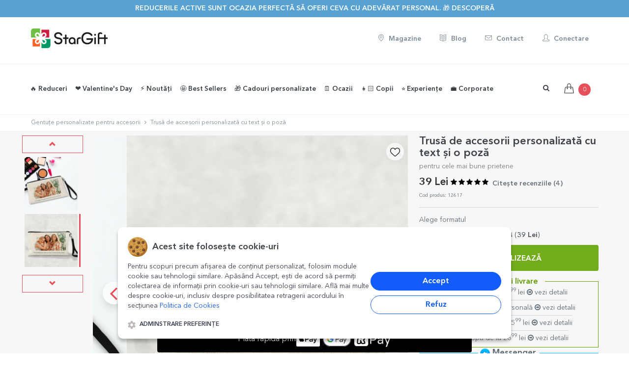

--- FILE ---
content_type: text/html; charset=UTF-8
request_url: https://www.stargift.ro/cadouri/trusa-de-accesorii-personalizata-cu-text-si-o-poza.html
body_size: 72686
content:
<!DOCTYPE html>

<!--[if IE 9]> <html lang="ro" class="ie9"> <![endif]-->
<!--[if !IE]><!-->
<html lang="ro">
    <!--<![endif]-->
    <!-- BEGIN HEAD -->

    <head>
        <meta charset="utf-8" />
        <title>Trusă de accesorii personalizată cu text și o poză  | StarGift.ro</title><link rel='canonical' href='https://www.stargift.ro/cadouri/trusa-de-accesorii-personalizata-cu-text-si-o-poza.html'><meta property='og:site_name' content='StarGift.ro'><meta property='og:type' content='product'><meta property='og:title' content='Trusă de accesorii personalizată cu text și o poză  | StarGift.ro'><meta property='og:description' content="Ai o prietenă pasionată de makeup? Perfect! Personalizează gentuța cu cele mai frumoase fotografii și un mesaj drăguț și oferă-i un cadou de neuitat!Această gentuță este concepută special... Livrare rapidă in România. Cumpără acum!"><meta property='og:url' content='https://www.stargift.ro/cadouri/trusa-de-accesorii-personalizata-cu-text-si-o-poza.html'><meta property='og:image' content='https://media.stargift.ro/trusa-de-accesorii-personalizata-cu-text-si-o-poza_01725865310_s.jpg'><meta property='og:image:width' content='444'><meta property='og:image:height' content='444'>        
        <BASE href="//www.stargift.ro/">
        <meta property="fb:app_id" content="961074817280193"/>
        <meta http-equiv="X-UA-Compatible" content="IE=edge">
        <meta name="viewport" content="width=device-width, initial-scale=1, maximum-scale=1, user-scalable=no"/>
        <meta name="apple-mobile-web-app-capable" content="yes">
        <meta name="apple-mobile-web-app-status-bar-style" content="black">
        <meta http-equiv="Content-type" content="text/html; charset=utf-8">
        <meta content="Trusă de accesorii personalizată cu text și o poză  la prețuri atractive pe StarGift ⭐. Intră acum pentru mai multe detalii despre produsul Trusă de accesorii personalizată cu text și o poză " name="description" />
        <meta name="google-site-verification" content="mikZ4haI6q3Pex5e6zbvlogQuELQgakr4vqGYEldnfY" />
        <meta name="robots" content="NOYDIR,NOODP">
        <meta name="title" content="Trusă de accesorii personalizată cu text și o poză  | StarGift.ro">

        
        <link rel="apple-touch-icon" sizes="57x57" href="images/icons/star57_57.png">
        <link rel="apple-touch-icon" sizes="60x60" href="images/icons/star60_60.png">
        <link rel="apple-touch-icon" sizes="76x76" href="images/icons/star76_76.png">
        <link rel="apple-touch-icon" sizes="114x114" href="images/icons/star114_114.png">
        <link rel="apple-touch-icon" sizes="120x120" href="images/icons/star120_120.png">
        <link rel="apple-touch-icon" sizes="144x144" href="images/icons/star144_144.png">
        <link rel="apple-touch-icon" sizes="152x152" href="images/icons/star152_152.png">
        <link rel="apple-touch-icon" sizes="180x180" href="images/icons/star180_180.png">

        <link rel="icon" type="image/png" href="images/icons/favicon.png" sizes="32x32">
        <link rel="icon" type="image/png" href="images/icons/favicon.png" sizes="32x32">
        <link rel="icon" type="image/png" href="images/icons/favicon.png" sizes="32x32">
        <link rel="icon" type="image/png" href="images/icons/favicon.png" sizes="32x32">

        
        <!-- BEGIN GLOBAL MANDATORY STYLES -->
        <link rel="stylesheet" href="css/lineawesome/1.3.0/css/line-awesome.min.css">
        <link href='/font2css.php?family=avenirv1' rel='stylesheet' type='text/css'>
        

        
        <link href="assets/plugins/socicon/socicon.css" rel="stylesheet" type="text/css" />
                    <link href="assets/plugins/bootstrap-social/bootstrap-social.css?v=1737718182" rel="stylesheet" type="text/css" />
                <!-- <link href="assets/plugins/font-awesome/css/font-awesome.min.css" rel="stylesheet" type="text/css" /> -->
        <link rel="stylesheet" href="https://maxcdn.bootstrapcdn.com/font-awesome/4.7.0/css/font-awesome.min.css">
        <!-- <link rel="stylesheet" href="https://cdn.jsdelivr.net/npm/@fortawesome/fontawesome-free@6.2.0/css/fontawesome.min.css" integrity="sha384-z4tVnCr80ZcL0iufVdGQSUzNvJsKjEtqYZjiQrrYKlpGow+btDHDfQWkFjoaz/Zr" crossorigin="anonymous"> -->
        <!-- <link rel="stylesheet" href="https://cdnjs.cloudflare.com/ajax/libs/Swiper/4.0.7/css/swiper.min.css"> -->
                    <!-- <link rel="stylesheet" href="https://cdn.jsdelivr.net/npm/swiper@4.0.7/dist/css/swiper.min.css"> -->
            <link rel="stylesheet" href="https://cdn.jsdelivr.net/npm/swiper@11/swiper-bundle.min.css"/>
                            <link rel="stylesheet" href="https://cdn.jsdelivr.net/npm/select2@4.0.3/dist/css/select2.min.css"/>
                <link href="assets/plugins/simple-line-icons/simple-line-icons.css" rel="stylesheet" type="text/css" />
        <!-- <link href="assets/plugins/animate/animate.min.css" rel="stylesheet" type="text/css" /> -->
        <!-- <link href="assets/plugins/bootstrap/css/bootstrap.min.css" rel="stylesheet" type="text/css" /> -->
        <link href="assets/plugins/bootstrap-3.4.1-dist/css/bootstrap.min.css" rel="stylesheet" type="text/css" />
        <!-- END GLOBAL MANDATORY STYLES -->
        <!-- BEGIN: BASE PLUGINS  -->
<!--        <link href="assets/plugins/revo-slider/css/settings.css" rel="stylesheet" type="text/css" />
        <link href="assets/plugins/cubeportfolio/css/cubeportfolio.min.css" rel="stylesheet" type="text/css" />-->
                <link href="assets/plugins/fancybox/jquery.fancybox.css" rel="stylesheet" type="text/css" />
        <link href="assets/plugins/slider-for-bootstrap/css/slider.css" rel="stylesheet" type="text/css" />
        
        	
        <!-- END: BASE PLUGINS -->
        <!-- BEGIN THEME STYLES -->
        <link href="assets/base/css/plugins.css?v=1737718181" rel="stylesheet" type="text/css" />

                    <link href="assets/base/css/components.css?v=1737718181" id="style_components" rel="stylesheet" type="text/css" />
                <link href="assets/base/css/custom.css?v=1762797340" rel="stylesheet" type="text/css" />
        <link href="assets/base/css/themes/red2.css" rel="stylesheet" id="style_theme" type="text/css" />
        <link href="css/font-awesome-animation.min.css" rel="stylesheet" >
                <link rel="stylesheet" href="js/photoswipe/dist/photoswipe.css">
        <link href="css/sweetalert2.css?v=1737718182" rel="stylesheet"> 
        
        <link href="js/bootstrap-datepicker/dist/css/bootstrap-datepicker3.css" rel="stylesheet" type="text/css" />
        
        <link rel="stylesheet" type="text/css" href="css/awesome-bootstrap-checkbox.css?v=1737718182">
                    <link rel="stylesheet" type="text/css" href="css/uploadpoze.css?v=1764163614">
                
                    <link  href="js/cropper/cropper.min.css" rel="stylesheet">
            <script src="js/cropper/cropper.min.js"></script>
            
        <link rel="stylesheet" type="text/css" href="css/ilibrary.css?v=1737718182">
        <link rel="stylesheet" href="js/CookieNoticePro/cookienoticepro.style.css?v=1742305233">
        <link rel="stylesheet" href="https://cdn.jsdelivr.net/npm/bootstrap-select@1.10.0/dist/css/bootstrap-select.min.css">
        <link rel="stylesheet" type="text/css" href="css/produs.css?v=1743710103">
        
        
     
        
        <!-- END THEME STYLES -->
        <link rel="shortcut icon" href="favicon.ico" /> 
        <link rel="shortcut icon" href="favicon.ico" type="image/x-icon">
        <link rel="icon" href="favicon.ico" type="image/x-icon">
        <!-- Google Tag Manager -->
        <script>(function(w,d,s,l,i){w[l]=w[l]||[];w[l].push({'gtm.start':
        new Date().getTime(),event:'gtm.js'});var f=d.getElementsByTagName(s)[0],
        j=d.createElement(s),dl=l!='dataLayer'?'&l='+l:'';j.async=true;j.src=
        'https://www.googletagmanager.com/gtm.js?id='+i+dl;f.parentNode.insertBefore(j,f);
        })(window,document,'script','dataLayer','GTM-TCGB5ZS');</script>
        <!-- End Google Tag Manager -->
        <script>
            // Define dataLayer and the gtag function.
            window.dataLayer = window.dataLayer || [];
            function gtag(){dataLayer.push(arguments);}
            
            // Set default consent to 'denied' as a placeholder
            gtag('consent', 'default', {
            'ad_storage': 'denied',
            'ad_user_data': 'denied',
            'ad_personalization': 'denied',
            'analytics_storage': 'denied'
            });
        </script>
        <!-- Facebook Pixel Code -->
        <script>
        !function(f,b,e,v,n,t,s){if(f.fbq)return;n=f.fbq=function(){n.callMethod?
        n.callMethod.apply(n,arguments):n.queue.push(arguments)};if(!f._fbq)f._fbq=n;
        n.push=n;n.loaded=!0;n.version='2.0';n.queue=[];t=b.createElement(e);t.async=!0;
        t.src=v;s=b.getElementsByTagName(e)[0];s.parentNode.insertBefore(t,s)}(window,
        document,'script','https://connect.facebook.net/en_US/fbevents.js');

        fbq('init', '1114645588586999');
        fbq('track', "PageView");
        </script>
        <noscript><img height="1" width="1" style="display:none"
        src="https://www.facebook.com/tr?id=1114645588586999&ev=PageView&noscript=1"
        /></noscript>
        <!-- End Facebook Pixel Code -->

        <!-- TikTok Pixel Code Start -->
        <script>
        !function (w, d, t) {
        w.TiktokAnalyticsObject=t;var ttq=w[t]=w[t]||[];ttq.methods=["page","track","identify","instances","debug","on","off","once","ready","alias","group","enableCookie","disableCookie","holdConsent","revokeConsent","grantConsent"],ttq.setAndDefer=function(t,e){t[e]=function(){t.push([e].concat(Array.prototype.slice.call(arguments,0)))}};for(var i=0;i<ttq.methods.length;i++)ttq.setAndDefer(ttq,ttq.methods[i]);ttq.instance=function(t){for(
        var e=ttq._i[t]||[],n=0;n<ttq.methods.length;n++)ttq.setAndDefer(e,ttq.methods[n]);return e},ttq.load=function(e,n){var r="https://analytics.tiktok.com/i18n/pixel/events.js",o=n&&n.partner;ttq._i=ttq._i||{},ttq._i[e]=[],ttq._i[e]._u=r,ttq._t=ttq._t||{},ttq._t[e]=+new Date,ttq._o=ttq._o||{},ttq._o[e]=n||{};n=document.createElement("script")
        ;n.type="text/javascript",n.async=!0,n.src=r+"?sdkid="+e+"&lib="+t;e=document.getElementsByTagName("script")[0];e.parentNode.insertBefore(n,e)};


        ttq.load('D4QP07JC77U62PKDDOD0');
        ttq.page();
        }(window, document, 'ttq');
        </script>
        <!-- TikTok Pixel Code End -->
        
        
        <script type="text/javascript" src="js/pace.min.js"></script>

        <script>
            var csrf_token = '32cc5e75108ccf3e049c7aeab120e95aaf90cb076665d717af2eee8047860212b44eb3';
            
var text_SessionLanguage = 'ro';
var text_autofill_title = "Ești sigur că dorești autoaranjare?";
var text_autofill_text = "aranjarea făcută de tine se va înlocui aleator cu poze dintre cele încărcarte";
var text_autofill_confirm = "autofill_confirm";
var text_imokay = "Am înțeles, sunt OK";
var text_cancel = "Anulare";
var text_autofill_cancel = "autofill_cancel";
        </script>
        
        
    </head>
       <body class='c-layout-header-mobile c-layout-header-topbar c-layout-header-topbar-collapse single-menu-line '>   
    <!-- Google Tag Manager (noscript) -->
    <noscript><iframe src="https://www.googletagmanager.com/ns.html?id=GTM-TCGB5ZS"
    height="0" width="0" style="display:none;visibility:hidden"></iframe></noscript>
    <!-- End Google Tag Manager (noscript) -->


<!-- <script>
  var instagramAPP = '865059640915804';  
  window.fbAsyncInit = function() {
    FB.init({
      appId      : '961074817280193',
      xfbml      : true,
      cookie     : true,
      status     : true, // check login status
      version    : 'v9.0'
    });
    FB.AppEvents.logPageView();   
  };

  (function(d, s, id){
     var js, fjs = d.getElementsByTagName(s)[0];
     if (d.getElementById(id)) {return;}
     js = d.createElement(s); js.id = id;
     js.src = "//connect.facebook.net/ro_RO/sdk.js";
     fjs.parentNode.insertBefore(js, fjs);
   }(document, 'script', 'facebook-jssdk'));
</script>   -->

<!-- BEGIN: LAYOUT/HEADERS/HEADER-1 -->
        <!-- BEGIN: HEADER -->
        <header class="c-layout-header c-layout-header-4 c-layout-header-default-mobile" data-minimize-offset="30">
                        <div class="c-topbar">
                <div class="c-shop-topbar-offer" style="background-color: #57a2d3">
                            <div class="container">
                                    <h3 class="c-shop-topbar-offer-title c-font-uppercase c-font-14 c-font-thin c-center" style="color: #ffffff">
                                                                                        <a href="https://www.stargift.ro/categorie/reduceri.html" class="c-font-bold btn-link" style="color: #ffffff">Reducerile active sunt ocazia perfectă să oferi ceva cu adevărat personal. 🎁 Descoperă</a>
                                    </h3>
                                    <a href="javascript:;" class="c-shop-topbar-close c-font-dark c-font-white-hover">
                                            <!-- <i class="fa fa-close"></i> -->
                                    </a>
                            </div>
                </div>
               
            </div>
                        <div class="c-topbar-brand c-bg-white  full-border-bottom  hidden-xs hidden-sm">
                <div class="container">
                    <div class="c-brand c-pull-left ">
                                
                        <a href="/" class="c-logo">
                            <picture>
                                <source srcset="images/StarGift-Logo_100px_final.webp"  type='image/webp'>
                                <source srcset="images/StarGift-Logo_100px_final.png"  type='image/png'> 
                                <img src="images/StarGift-Logo_100px_final.png" style="height: 40px;" alt="StarGift" class="c-desktop-logo">
                            </picture>
                            <picture>
                                <source srcset="images/StarGift-Logo_100px_final.webp"  type='image/webp'>
                                <source srcset="images/StarGift-Logo_100px_final.png"  type='image/png'> 
                                <img src="images/StarGift-Logo_100px_final.png" style="height: 40px;" alt="StarGift" class="c-desktop-logo-inverse">
                            </picture>
                            
                        </a>
                    </div>
                    <nav class="c-top-menu pull-right ">
                        <ul class="nav navbar-nav c-theme-nav c-links-top">
                            <li>
                                <a href="/magazine.html" class='c-btn btn-no-focus c-btn-header c-font-grey-soft btn btn-sm c-btn-circle c-font-14'>
                                                <i class='icon-location-pin'></i> Magazine</a>
                            </li>
                            <li>
                                <a href="/blog.html" class='c-btn btn-no-focus c-btn-header c-font-grey-soft btn btn-sm c-btn-circle c-font-14'>
                                                <i class='icon-book-open'></i> Blog</a>
                            </li>
                            <li>
                                <a href="/contact.html" class='c-btn btn-no-focus c-btn-header c-font-grey-soft btn btn-sm c-btn-circle c-font-14'>
                                                <i class='icon-envelope'></i> Contact</a>
                            </li>
                            <li>
                                
                                    <a href='#login-form' data-toggle='modal' class='c-btn c-font-grey-soft btn-no-focus c-btn-header btn btn-sm c-btn-circle c-font-14'>
                                            <i class='icon-user'></i> Conectare</a>                            </li>        
                        </ul>       
                    </nav>
                </div>
            </div>
            <div class="c-navbar c-bg-white c-navbar-menu full-border-bottom ">                
            <div class="container">
                    <!-- BEGIN: BRAND -->
                    <div class="c-navbar-wrapper clearfix">
                        <div class="c-brand c-pull-left">
                            <button class="c-hor-nav-toggler" aria-label="Main Menu" type="button" data-target=".c-mega-menu">
                            <i class="menuON fa fa-bars"></i>
                                <i class="menuCLOSE fa fa-times"></i>
                            </button>
                            <a href="/" class="c-logo">
                                <picture>
                                    <source srcset="images/StarGift-Logo_100px_final.webp"  type='image/webp'>
                                    <source srcset="images/StarGift-Logo_100px_final.png"  type='image/png'> 
                                    <img src="images/StarGift-Logo_100px_final.png" style="height: 28px;" alt="StarGift" class="c-mobile-logo"> </a>
                                </picture>
                                <!--
                            <button class="c-topbar-toggler" type="button">
                                <i class="fa fa-ellipsis-v"></i>
                            </button>
                                
                                -->
                                <button class="c-search-toggler" aria-label="Search" type="button" style="margin:5px;">
                                <i class="fa fa-search"></i>
                            </button>
                            <button class="c-cart-toggler" aria-label="Shopping Cart" type="button">
                                <i class="icon-handbag"></i>
                                
                                <span class="c-cart-number c-theme-bg">0</span>
                            </button>
                        </div>
                        <!-- END: BRAND -->
                        <!-- BEGIN: QUICK SEARCH -->
                        <form class="c-quick-search" action="search.html" method="GET">
                            <input type="text" name="term" placeholder="Scrie aici ce vrei sa cauți..." value="" class="form-control" autocomplete="off">
                            <span class="c-theme-link">&times;</span>
                        </form>
                        <!-- END: QUICK SEARCH -->
                        <!-- BEGIN: HOR NAV -->
                        <!-- BEGIN: LAYOUT/HEADERS/MEGA-MENU -->
                        <!-- BEGIN: MEGA MENU -->
                        <!-- Dropdown menu toggle on mobile: c-toggler class can be applied to the link arrow or link itself depending on toggle mode -->
                        <nav class="c-mega-menu c-pull-left c-mega-menu-light c-mega-menu-dark-mobile  c-fonts-bold">
                            <ul class="nav navbar-nav c-theme-nav">
                                <!-- <li class="">
                                    <a href="/" class="c-btn-icon "><i class="icon-home"></i>
                                        <span class="c-arrow c-toggler"></span>
                                    </a>
                                </li> -->
                                
                                <li class=' '><a href='https://www.stargift.ro/categorie/reduceri.html' class="c-link dropdown-toggle ">🔥 Reduceri
                                        <span class="c-arrow c-toggler"></span>
                                    </a><li class=' '><a href='/categorie/cadouri-de-valentines-day-si-dragobete.html' class="c-link dropdown-toggle ">❤️ Valentine's Day
                                        <span class="c-arrow c-toggler"></span>
                                    </a><ul class="dropdown-menu c-menu-type-mega c-menu-type-classic c-pull-left" style="min-width: auto">
                                                <li>
                                                    <ul class="dropdown-menu c-menu-type-inline"><li><a href="/categorie/cadouri-pentru-iubita.html"  rel='nofollow'>Cadouri pentru iubită </a></li><li><a href="/categorie/cadouri-pentru-iubit.html"  rel='nofollow'>Cadouri pentru iubit </a></li><li><a href="/categorie/aniversari-de-relatie.html"  rel='nofollow'>Cadouri pentru cupluri </a></li><li><a href="/categorie/cani-personalizate-pentru-valentines-day-si-dragobete.html"  rel='nofollow'>Căni personalizate </a></li></ul>
                                                    </li>
                                                    <li>
                                                        <ul class="dropdown-menu c-menu-type-inline"><li><a href="/categorie/cutii-gravate-pentru-valentines-day-si-dragobete.html"  rel='nofollow'>Cutii gravate personalizate </a></li><li><a href="/categorie/dulciuri-personalizate-pentru-valentines-day-si-dragobete.html"  rel='nofollow'>Dulciuri personalizate </a></li><li><a href="https://www.stargift.ro/categorie/experiente-cadou.html"  rel='nofollow'>Experiențe cadou <span class='label label-warning c-font-slim'>NOU</span></a></li><li><a href="/categorie/felicitari-si-carduri-personalizate-pentru-valentines-day-si-dragobete.html"  rel='nofollow'>Felicitări și carduri personalizate </a></li></ul>
                                                    </li>
                                                    <li>
                                                        <ul class="dropdown-menu c-menu-type-inline"><li><a href="/categorie/perne-personalizate-pentru-valentines-day-si-dragobete.html"  rel='nofollow'>Perne personalizate </a></li><li><a href="/categorie/plusuri-personalizate-pentru-valentines-day-si-dragobete.html"  rel='nofollow'>Plușuri personalizate </a></li><li><a href="/categorie/puzzle-uri-personalizate-pentru-valentines-day-si-dragobete.html"  rel='nofollow'>Puzzle-uri personalizate </a></li><li><a href="/categorie/rame-foto-personalizate-pentru-valentines-day-si-dragobete.html"  rel='nofollow'>Rame foto personalizate </a></li></ul>
                                                    </li>
                                                    <li>
                                                        <ul class="dropdown-menu c-menu-type-inline"><li><a href="/categorie/tablouri-pentru-valentines-day-si-dragobete.html"  rel='nofollow'>Tablouri personalizate </a></li><li><a href="https://www.stargift.ro/categorie/tricouri-de-valentines-day/sortare=noutati-descrescator"  rel='nofollow'>Tricouri personalizate <span class='label label-warning c-font-slim'>NOU</span></a></li><li><a href="/categorie/vinuri-personalizate-pentru-valentines-day-si-dragobete.html"  rel='nofollow'>Vinuri personalizate </a></li><li><a href="/categorie/toate-cadourile-de-valentines-day-si-dragobete.html"  rel='nofollow'><b>Toate cadourile personalizate</b> </a></li></ul>
                                                </li>
                                            </ul>
                                        </li><li class=' '><a href='https://www.stargift.ro/categorie/noutati/sortare=noutati-descrescator' class="c-link dropdown-toggle ">⚡️ Noutăți
                                        <span class="c-arrow c-toggler"></span>
                                    </a><li class=' '><a href='/categorie/best-sellers.html' class="c-link dropdown-toggle ">🤩 Best Sellers
                                        <span class="c-arrow c-toggler"></span>
                                    </a><li class=' '><a href='javascript:;' class="c-link dropdown-toggle c-toggler ">🎁 Cadouri personalizate
                                    <span class="c-arrow "></span>
                                </a><ul class="dropdown-menu c-menu-type-mega c-menu-type-fullwidth c-pull-left" style="min-width: auto">
                                                <li>
                                                    <ul class="dropdown-menu c-menu-type-inline"><li><a href="/categorie/cani-personalizate.html"  rel='nofollow'>☕️<b>Căni personalizate</b> </a></li><li><a href="/categorie/accesorii-de-bucatarie-personalizate.html"  rel='nofollow'><b>Accesorii de bucătărie personalizate</b> </a></li><li><a href="/categorie/farfurii-personalizate.html"  rel='nofollow'>🍽️ Farfurii <span class='label label-warning c-font-slim\'></span></a></li><li><a href="/categorie/linguri-si-furculite-personalizate.html"  rel='nofollow'>Linguri și furculițe <span class=\'label label-warning c-font-slim\\\'></span></a></li><li><a href="/categorie/lunch-box-uri-personalizate.html"  rel='nofollow'>Lunch box-uri <span class=\'label label-warning c-font-slim\\\'></span></a></li><li><a href="/categorie/manusi-de-bucatarie-si-accesorii-personalizate.html"  rel='nofollow'>Mănuși și suporturi de oală <span class=\'label label-warning c-font-slim\\\'></span></a></li><li><a href="https://www.stargift.ro/categorie/sorturi-personalizate.html"  rel='nofollow'>Șorțuri personalizate </a></li><li><a href="/categorie/sucitoare-personalizate.html"  rel='nofollow'>Sucitoare <span class=\'label label-warning c-font-slim\\\'></span></a></li><li><a href="/categorie/suport-personalizat-pentru-farfurii.html"  rel='nofollow'>Suporturi textile de farfurii </a></li><li><a href="/categorie/placi-de-ardezie-personalizate.html"  rel='nofollow'>Plăci de ardezie </a></li><li><a href="/categorie/tocatoare-personalizate.html"  rel='nofollow'>Tocătoare  </a></li><li><a href="/categorie/suporturi-personalizate-pentru-pahare.html"  rel='nofollow'>Suporturi pentru pahare </a></li><li><h3>Băuturi și accesorii </h3></li><li><a href="https://www.stargift.ro/categorie/halbe-de-bere-personalizate.html"  rel='nofollow'>🍺 Halbe de bere  </a></li><li><a href="/categorie/bere-personalizata.html"  rel='nofollow'>Bere </a></li><li><a href="https://www.stargift.ro/categorie/desfacatoare-si-tirbusoane-personalizate.html"  rel='nofollow'>Desfăcătoare și tirbușoane  </a></li><li><a href="/categorie/cutii-de-bere-personalizate.html"  rel='nofollow'>Cutii de bere <span class=\'label label-warning c-font-slim\\\'></span></a></li><li><a href="/categorie/cutii-de-vin-personalizate.html"  rel='nofollow'>Cutii de vin <span class=\'label label-warning c-font-slim\\\'></span></a></li><li><a href="/categorie/vinuri-personalizate.html"  rel='nofollow'>🍷 Vinuri și accesorii <span class='label label-warning c-font-slim\'></span></a></li><li><a href="/categorie/sticle-de-buzunar-personalizate.html"  rel='nofollow'>Sticle de buzunar <span class=\'label label-warning c-font-slim\\\'></span></a></li></ul>
                                                    </li>
                                                    <li>
                                                        <ul class="dropdown-menu c-menu-type-inline"><li><a href="/categorie/termosuri-personalizate.html"  rel='nofollow'>Termosuri <span class='label label-warning c-font-slim'>NOU</span></a></li><li><h3>Textile personalizate </h3></li><li><a href="https://www.stargift.ro/categorie/body-uri-personalizate-pentru-copii.html"  rel='nofollow'>👶🏻 Body-uri pentru copii </a></li><li><a href="/categorie/perne-decorative-personalizate.html"  rel='nofollow'>Perne <span class=\'label label-warning c-font-slim\\\'></span></a></li><li><a href="/categorie/plusuri-personalizate.html"  rel='nofollow'>Plușuri  <span class='label label-warning c-font-slim'>NOU</span></a></li><li><a href="/categorie/tricouri-personalizate.html"  rel='nofollow'>👕 Tricouri </a></li><li><a href="/categorie/prosoape-si-bavetele-personalizate.html"  rel='nofollow'>Prosoape și bavețele </a></li><li><a href="https://www.stargift.ro/categorie/lavete-pentru-curatare-ecrane-ochelari-personalizate.html"  rel='nofollow'>Lavete pentru curățare ecrane personalizate <span class='label label-warning c-font-slim'>NOU</span></a></li><li><h3><b>Sacoșe și genți</b> </h3></li><li><a href="/categorie/genti-de-plaja-personalizate.html"  rel='nofollow'>Genți de plajă <span class=\'label label-warning c-font-slim\\\'></span></a></li><li><a href="/categorie/gentute-personalizate-pentru-accesorii.html"  rel='nofollow'>Gentuțe pentru accesorii </a></li><li><a href="/categorie/sacose-personalizate.html"  rel='nofollow'>🛍️ Sacoșe  </a></li><li><a href="/categorie/rucsacuri-personalizate.html"  rel='nofollow'>Rucsacuri </a></li><li><a href="/categorie/saculeti-si-saci-personalizati.html"  rel='nofollow'>Săculeți și saci </a></li><li><a href="/categorie/printare-poze-personalizate.html"  rel='nofollow'><b>Printare poze</b> </a></li><li><a href="/categorii/poze-personalizate.html" ><i class='icon-camera'></i> Print fotografii </a></li><li><a href="https://www.stargift.ro/categorie/carduri-aluminiu-personalizate-fata-verso.html"  rel='nofollow'>Carduri aluminiu <span class='label label-warning c-font-slim'>NOU</span></a></li><li><a href="/categorii/magneti-personalizati.html" ><i class='icon-magnet'></i> Magneți personalizați </a></li><li><a href="/categorii/cutii-cu-amintiri/sortare=noutati-descrescator" >Cutii cu amintiri </a></li><li><a href="/categorii/tablouri-personalizate.html" >🖼️ <b>  Tablouri personalizate</b> </a></li></ul>
                                                    </li>
                                                    <li>
                                                        <ul class="dropdown-menu c-menu-type-inline"><li><a href="https://www.stargift.ro/categorie/postere-pentru-perete.html"  rel='nofollow'>Postere pentru perete </a></li><li><a href="https://www.stargift.ro/categorie/tablouri-canvas.html"  rel='nofollow'>Tablouri canvas personalizate </a></li><li><a href="/categorii/rame-foto-personalizate.html" >Rame foto personalizate </a></li><li><a href="https://www.stargift.ro/categorie/lampa-LED-personalizata.html"  rel='nofollow'>✨ Lampă LED personalizată </a></li><li><a href="/categorie/puzzle-personalizat.html"  rel='nofollow'>🧩 Puzzle personalizat </a></li><li><h3><b>Accesorii de birou</b> </h3></li><li><a href="https://www.stargift.ro/categorie/carti-de-vizita-aluminiu-personalizate.html"  rel='nofollow'>Cărți de vizită <span class='label label-warning c-font-slim'>NOU</span></a></li><li><a href="/categorie/globuri-de-birou-personalizate.html"  rel='nofollow'>🔮 Globuri de birou </a></li><li><a href="/categorie/notebook-uri-personalizate.html"  rel='nofollow'>📒 Notebook-uri </a></li><li><a href="/categorie/mouse-pad-uri-personalizate.html"  rel='nofollow'>Mouse pad-uri </a></li><li><a href="/categorii/suporturi-pentru-mesaj-personalizate.html" >Suporturi pentru mesaj </a></li><li><a href="/categorie/penare-personalizate.html"  rel='nofollow'>Penare personalizate </a></li><li><a href="https://www.stargift.ro/categorie/suporturi-personalizate-pentru-creioane.html"  rel='nofollow'>✏️ Suporturi pentru creioane </a></li><li><h3><b> Accesorii metalice</b> </h3></li><li><a href="/categorii/brelocuri-personalizate.html" >Brelocuri </a></li><li><a href="/categorie/insigne-personalizate.html"  rel='nofollow'>🟣 Insigne metalice </a></li><li><a href="/categorie/medalii-personalizate.html"  rel='nofollow'>Medalii </a></li><li><a href="/categorie/suporturi-personalizate-pentru-geanta.html"  rel='nofollow'>Suporturi pentru geantă </a></li><li><h3><b>Accesorii și împachetare</b> </h3></li><li><a href="https://www.stargift.ro/categorie/accesorii-si-decoratiuni-petrecere.html"  rel='nofollow'>Accesorii și decorațiuni petrecere </a></li></ul>
                                                    </li>
                                                    <li>
                                                        <ul class="dropdown-menu c-menu-type-inline"><li><a href="/categorii/cutii-de-cadou-din-lemn.html" >Cutii de cadou din lemn </a></li><li><a href="/categorie/hartie-de-impachetat-cadouri-personalizata.html"  rel='nofollow'>🎁 Hârtie de împachetat <span class='label label-warning c-font-slim'>NOU</span></a></li><li><a href="/categorie/pungi-si-cutii-de-cadouri.html"  rel='nofollow'>Pungi și cutii de cadouri </a></li><li><h3><b> Articole pentru casă</b> </h3></li><li><a href="/categorii/ceasuri-personalizate.html" ><i class='icon-clock'></i> Ceasuri de perete </a></li><li><a href="/categorie/covorase-de-intrare-personalizate.html"  rel='nofollow'>Covorașe de intrare de interior </a></li><li><a href="/categorie/ornamente-personalizate-din-sticla.html"  rel='nofollow'>Ornamente din sticlă </a></li><li><h3><b>Produse din piele</b> </h3></li><li><a href="/categorie/agende-personalizate.html"  rel='nofollow'>Agende </a></li><li><a href="/categorie/bratari-din-piele-personalizate.html"  rel='nofollow'>Brățări din piele </a></li><li><a href="https://www.stargift.ro/categorie/portofele-din-piele-personalizate.html"  rel='nofollow'>Portofele din piele </a></li><li><h3>🗓️ <b>Calendare, postere și alte printuri</b> </h3></li><li><a href="/categorii/calendare-personalizate.html" ><i class='icon-calendar'></i> Calendare și postere calendar </a></li><li><a href="/categorie/semne-de-carte-personalizate.html"  rel='nofollow'>Semne de carte  </a></li><li><a href="/categorie/orare-si-etichete-scolare.html"  rel='nofollow'>Orare și etichete școlare </a></li><li><a href="/categorie/stickere-personalizate.html"  rel='nofollow'>Stickere personalizate </a></li><li><a href="/categorie/experiente-cadou.html"  rel='nofollow'><i class=' icon-star'></i> <b>Experiențe cadou</b> <span class='label label-warning c-font-slim'>NOU</span></a></li><li><a href="/categorie/dulciuri-si-bomboane-personalizate.html"  rel='nofollow'>🍫 <b>Ciocolată și cutii bomboane</b> </a></li><li><a href="/categorie/felicitari-si-carduri.html"  rel='nofollow'><i class='icon-book-open'></i> <b>Felicitări și carduri</b> </a></li><li><h3><b>Alte cadouri personalizate</b> </h3></li></ul>
                                                    </li>
                                                    <li>
                                                        <ul class="dropdown-menu c-menu-type-inline"><li><a href="https://www.stargift.ro/categorie/kendame-personalizate.html"  rel='nofollow'>Kendame personalizate <span class='label label-warning c-font-slim'>NOU</span></a></li><li><a href="https://www.stargift.ro/categorie/aparatori-personalizate-de-fotbal.html"  rel='nofollow'>⚽️ Apărători de fotbal <span class='label label-warning c-font-slim'>NOU</span></a></li><li><a href="/categorie/bratari-personalizate.html"  rel='nofollow'> <i class='icon-diamond'></i> Brățări <span class=\'label label-warning c-font-slim\\\'></span></a></li><li><a href="https://www.stargift.ro/categorie/cadouri-personalizate-cu-cod-qr.html"  rel='nofollow'>Cadouri cu cod QR </a></li><li><a href="/categorie/cadouri-cu-kit-uri-plantabile-personalizate/sortare=noutati-descrescator"  rel='nofollow'>Cadouri cu kit-uri plantabile </a></li><li><a href="https://www.stargift.ro/categorie/ornamente-din-sticla-cu-flori-prezervate-personalizate.html"  rel='nofollow'>💐 Ornamente cu flori prezervate <span class='label label-warning c-font-slim'>NOU</span></a></li><li><a href="https://www.stargift.ro/categorie/cadouri-personalizate-cu-grafica-ta.html?produse=62"  rel='nofollow'>Cadouri cu grafica ta <span class='label label-warning c-font-slim'>NOU</span></a></li><li><a href="/categorie/parasolare-auto-personalizate.html"  rel='nofollow'>Parasolare auto </a></li><li><a href="/categorie/slapi-personalizati.html"  rel='nofollow'>Șlapi personalizați <span class=\'label label-warning c-font-slim\\\'></span></a></li><li><a href="/categorii/cadouri-personalizate.html" >Toate cadourile personalizate <span class="myOrange"><i class="fa fa-th-large"></i></span></a></li><li><a href="https://www.stargift.ro/categorie/cadouri-personalizate-sub-licenta-oficiala-fc-rapid-1923.html"  rel='nofollow'><b>Toate cadourile sub licență oficială - FC Rapid 1923</b> </a></li><li><a href="https://www.stargift.ro/categorie/cadouri-personalizate-sub-licenta-oficiala-tralala.html"  rel='nofollow'><b>Cadouri personalizate sub licență oficială TraLaLa </b> </a></li><li><a href="https://www.stargift.ro/categorie/cadouri-personalizate-x-flick-domnul-rima.html"  rel='nofollow'>Cadouri personalizate x Flick Domnul Rimă </a></li><li><a href="https://www.stargift.ro/categorie/cadouri-gata-de-oferit.html"  rel='nofollow'><b>Cadouri gata de dăruit</b> </a></li><li><a href="https://www.stargift.ro/categorie/cadouri-corporate.html"  rel='nofollow'>💼 <b>Cadouri corporate</b> </a></li></ul>
                                                </li>
                                            </ul>
                                        </li><li class=' '><a href='/categorii/ocazii.html' class="c-link dropdown-toggle ">🗓️ Ocazii
                                        <span class="c-arrow c-toggler"></span>
                                    </a><ul class="dropdown-menu c-menu-type-mega c-menu-type-fullwidth c-pull-right" style="min-width: auto">
                                                <li>
                                                    <ul class="dropdown-menu c-menu-type-inline"><li><a href="/categorie/cadouri-pentru-anul-nou/sortare=noutati-descrescator"  rel='nofollow'>Cadouri pentru Anul Nou </a></li><li><a href="/categorie/cadouri-de-valentines-day-si-dragobete.html"  rel='nofollow'>Cadouri de Valentine's Day și Dragobete </a></li><li><a href="categorie/cadouri-de-1-martie.html"  rel='nofollow'>Cadouri de 1 Martie </a></li><li><a href="/categorie/cadouri-de-8-martie.html"  rel='nofollow'>Cadouri de 8 Martie </a></li><li><a href="categorie/cadouri-de-paste.html"  rel='nofollow'>Cadouri de Paște </a></li><li><a href="/categorie/cadouri-zi-onomastica/sortare=noutati-descrescator"  rel='nofollow'>Cadouri de Sf. C-tin și Elena </a></li><li><a href="/categorie/cadouri-de-zi-de-nastere-pentru-copii.html"  rel='nofollow'>Cadouri de Ziua Copilului </a></li><li><a href="/categorie/cadouri-de-sfanta-maria.html"  rel='nofollow'>Cadouri de Sf. Maria </a></li><li><a href="/categorii/cadouri-de-halloween.html" >Cadouri de Halloween </a></li><li><a href="/categorie/cadouri-zi-onomastica/sortare=noutati-descrescator"  rel='nofollow'>Cadouri de Sf. Mihail și Gavril </a></li><li><a href="/categorie/cadouri-pentru-sfantul-andrei/sortare=noutati-descrescator"  rel='nofollow'>Cadouri de Sf. Andrei </a></li><li><a href="https://www.stargift.ro/categorie/cadouri-personalizate-pentru-1-decembrie/sortare=noutati-descrescator"  rel='nofollow'>Cadouri de 1 Decembrie <span class='label label-warning c-font-slim'>NOU</span></a></li><li><a href="categorie/cadouri-de-mos-nicolae/sortare=noutati-descrescator"  rel='nofollow'>Cadouri de Moș Nicolae </a></li></ul>
                                                    </li>
                                                    <li>
                                                        <ul class="dropdown-menu c-menu-type-inline"><li><a href="/categorie/cadouri-de-craciun.html"  rel='nofollow'>Cadouri de Crăciun </a></li><li><a href="/categorie/cadouri-zi-onomastica/sortare=noutati-descrescator"  rel='nofollow'>Cadouri de Sf. Vasile </a></li><li><a href="/categorie/cadouri-pentru-sfantul-ioan/sortare=noutati-descrescator"  rel='nofollow'>Cadouri de Sf. Ioan </a></li><li><a href="https://www.stargift.ro/categorie/cadouri-si-accesorii-de-birou.html"  rel='nofollow'>Cadouri și accesorii de birou 2026 <span class='label label-warning c-font-slim'>NOU</span></a></li><li><a href="https://www.stargift.ro/categorie/cadouri-amuzante/sortare=noutati-descrescator"  rel='nofollow'>Cadouri amuzante <span class='label label-warning c-font-slim'>NOU</span></a></li><li><h3>Evenimente </h3></li><li><a href="https://www.stargift.ro/categorie/cadouri-de-zi-de-nastere.html"  rel='nofollow'>Cadouri de zi de naștere </a></li><li><a href="/categorie/cadouri-de-sfarsit-de-an.html"  rel='nofollow'><i class='icon-graduation'></i> Cadouri de sfârșit de an </a></li><li><a href="/categorie/cadouri-pentru-majorat/sortare=noutati-descrescator"  rel='nofollow'>Cadouri pentru majorat </a></li><li><a href="https://www.stargift.ro/categorie/Cadouri-personalizate-pentru-botez.html"  rel='nofollow'>Cadouri pentru botez </a></li><li><a href="https://www.stargift.ro/categorie/cadouri-personalizate-pentru-cerere-in-casatorie/sortare=noutati-descrescator"  rel='nofollow'>Cadouri pentru cerere în căsătorie <span class='label label-warning c-font-slim'>NOU</span></a></li><li><a href="/categorie/cadouri-de-nunta-si-cununie.html"  rel='nofollow'>Cadouri pentru nuntă și cununie </a></li><li><a href="https://www.stargift.ro/categorie/marturii-personalizate-pentru-evenimente/sortare=noutati-descresca"  rel='nofollow'>Mărturii personalizate <span class='label label-warning c-font-slim'>NOU</span></a></li></ul>
                                                    </li>
                                                    <li>
                                                        <ul class="dropdown-menu c-menu-type-inline"><li><a href="/categorie/cadouri-pentru-petrecerea-burlacilor/sortare=noutati-descrescator"  rel='nofollow'>Cadouri pentru petrecerea burlacilor </a></li><li><a href="/categorie/cadouri-pentru-petrecerea-burlacitelor/sortare=noutati-descrescator"  rel='nofollow'>Cadouri pentru petrecerea burlăcițelor </a></li><li><a href="/categorie/aniversari-de-casatorie.html"  rel='nofollow'>Cadouri de aniversare relație </a></li><li><a href="https://www.stargift.ro/categorie/de-pensionare.html"  rel='nofollow'>Cadouri de pensionare </a></li><li><a href="/categorie/cadouri-de-apreciere/sortare=noutati-descrescator"  rel='nofollow'>Cadouri de apreciere </a></li><li><a href="/categorie/back-to-school.html"  rel='nofollow'>Cadouri Back to school </a></li><li><a href="/categorie/casa-noua.html"  rel='nofollow'>Cadouri de casă nouă </a></li><li><h3>Destinatari </h3></li><li><a href="https://www.stargift.ro/categorie/cadouri-de-zi-de-nastere-pentru-copii.html"  rel='nofollow'>Cadouri pentru copii </a></li><li><a href="categorie/cadouri-pentru-nasi/sortare=noutati-descrescator"  rel='nofollow'>Cadouri pentru nași </a></li><li><a href="categorie/cadouri-personalizate-pentru-bunici/sortare=noutati-descrescator"  rel='nofollow'>Cadouri pentru bunici </a></li><li><a href="categorie/cadouri-pentru-parinti/sortare=noutati-descrescator"  rel='nofollow'>Cadouri pentru părinți </a></li><li><a href="categorie/cadouri-pentru-profesori/sortare=noutati-descrescator"  rel='nofollow'>Cadouri pentru profesori </a></li></ul>
                                                    </li>
                                                    <li>
                                                        <ul class="dropdown-menu c-menu-type-inline"><li><a href="categorie/nou-nascuti/sortare=noutati-descrescator"  rel='nofollow'>Cadouri pentru nou născuți </a></li><li><a href="/categorie/cadouri-pentru-iubit.html"  rel='nofollow'>Cadouri personalizate pentru iubit </a></li><li><a href="/categorie/cadouri-pentru-iubita.html"  rel='nofollow'>Cadouri personalizate pentru iubită </a></li><li><a href="https://www.stargift.ro/categorie/cadouri-personalizate-cu-zodii/sortare=noutati-descrescator"  rel='nofollow'>Cadouri pentru zodii <span class='label label-warning c-font-slim'>NOU</span></a></li><li><a href="https://www.stargift.ro/categorie/cadouri-personalizate-meserii/sortare=noutati-descrescator"  rel='nofollow'>Cadouri pentru meserii <span class='label label-warning c-font-slim'>NOU</span></a></li><li><a href="https://www.stargift.ro/categorie/pasionati-de-animale/sortare=noutati-descrescator"  rel='nofollow'>Cadouri pentru iubitorii de animale <span class='label label-warning c-font-slim'>NOU</span></a></li><li><a href="https://www.stargift.ro/categorie/cadouri-personalizate-sub-licenta-oficiala-fc-rapid-1923.html"  rel='nofollow'><b>Cadouri personalizate sub licență oficială - FC Rapid 1923</b> </a></li><li><a href="https://www.stargift.ro/categorie/cadouri-personalizate-sub-licenta-oficiala-tralala.html"  rel='nofollow'><b>Cadouri personalizate sub licență oficială TraLaLa</b> </a></li><li><a href="https://www.stargift.ro/categorie/cadouri-corporate.html"  rel='nofollow'><b>Cadouri corporate</b> </a></li></ul>
                                                </li>
                                            </ul>
                                        </li><li class=' '><a href='/categorie/cadouri-de-zi-de-nastere-pentru-copii.html' class="c-link dropdown-toggle ">👧🏻 Copii
                                        <span class="c-arrow c-toggler"></span>
                                    </a><li class=' '><a href='/categorie/experiente-cadou.html' class="c-link dropdown-toggle ">⭐️ Experiențe
                                        <span class="c-arrow c-toggler"></span>
                                    </a><li class=' '><a href='https://www.stargift.ro/categorie/cadouri-corporate.html' class="c-link dropdown-toggle ">💼 Corporate
                                        <span class="c-arrow c-toggler"></span>
                                    </a>                                
                                                  
                                <li class="visible-xs visible-sm">
                                    <a href="/magazine.html" class='c-btn btn-no-focus c-btn-header c-font-grey-soft btn btn-sm c-btn-circle'>
                                                    <i class='icon-location-pin'></i> Magazine</a>
                                </li>
                                <li class="visible-xs visible-sm">
                                    <a href="/blog.html" class='c-btn btn-no-focus c-btn-header c-font-grey-soft btn btn-sm c-btn-circle'>
                                                    <i class='icon-book-open'></i> Blog</a>
                                </li>
                                <li class="visible-xs visible-sm">
                                    <a href="/contact.html" class='c-btn btn-no-focus c-btn-header c-font-grey-soft btn btn-sm c-btn-circle'>
                                                    <i class='icon-envelope'></i> Contact</a>
                                </li>
                                <li class="visible-xs visible-sm">
                                    <a href='#login-form' data-toggle='modal' class='c-btn btn-no-focus c-btn-header c-font-grey-soft btn btn-sm c-btn-circle'>
                                            <i class='icon-user'></i> Conectare</a>                                    
                                </li>
                            </ul>
                        </nav>
                        <nav class="c-mega-menu c-pull-right c-mega-menu-light c-mega-menu-dark-mobile  c-fonts-bold">
                            <ul class="nav navbar-nav c-theme-nav">
                                <li class="c-search-toggler-wrapper ">
                                        <a href="#" class="c-btn-icon c-search-toggler ">
                                            <i class="fa fa-search"></i>
                                        </a>
                                    </li>
                                <li class="c-cart-toggler-wrapper ">
                                    <a href="cos-de-cumparaturi.html" class="c-btn-icon c-cart-toggler ">
                                        <i class="icon-handbag c-cart-icon"></i>
                                        
                                        <span class="c-cart-number c-theme-bg nrProduseCos produseCos">0</span>
                                    </a>
                                </li>
                                
                            </ul>
                        </nav>
                        <!-- END: MEGA MENU -->
                        <!-- END: LAYOUT/HEADERS/MEGA-MENU -->
                        <!-- END: HOR NAV -->
                    </div>
                    <!-- BEGIN: LAYOUT/HEADERS/QUICK-CART -->
                    <!-- BEGIN: CART MENU -->
                    <div class="c-cart-menu">
                        <div class="c-cart-menu-title">
                            <p class='c-cart-menu-float-l c-font-sbold'>Nimic in coș</p>
                                          <p class='c-cart-menu-float-r c-theme-font c-font-sbold'>
                                            <a href='//www.stargift.ro/categorii/noutati.html' class='btn btn-xs c-btn-dark  c-btn-border-1x'>Vezi ce e nou</a>
                                          </p>                            
                        </div>
                                                
                        
                    </div>
                    <!-- END: CART MENU -->
                    <!-- END: LAYOUT/HEADERS/QUICK-CART -->
                </div>
            </div>
        </header>
        <!-- END: HEADER -->
        <!-- END: LAYOUT/HEADERS/HEADER-1 -->
        <!-- BEGIN: CONTENT/USER/FORGET-PASSWORD-FORM -->
        <div class="modal fade c-content-login-form" id="forget-password-form" role="dialog">
            <div class="modal-dialog">
                <div class="modal-content c-square">
                    <div class="modal-header c-no-border">
                        <button type="button" class="close" data-dismiss="modal" aria-label="Close">
                            <span aria-hidden="true">&times;</span>
                        </button>
                    </div>
                    <div class="modal-body">
                        <h3 class="c-font-24 c-font-sbold c-center">Recuperare parolă</h3>
                        <p>Pentru a recupera parola, completează adresa ta de email</p>
                        <form id="formReset" role="form" class="form-horizontal">
                            <div class="form-group">
                                <label for="forget-email" class="hide">Email</label>
                                <input type="email" class="form-control c-square" name="forget_email" id="forget-email" required placeholder="Email" data-error="Adresa de email cu care te-ai înregistrat este necesară" data-delay="5000">
                                <div class="help-block with-errors"></div>
                            </div>
                            <div class="form-group">
                                <button type="submit" class="btn c-theme-btn btn-md c-btn-uppercase c-btn-bold c-btn-square c-btn-login">Trimite <span class="addLoadingReset" aria-hidden="true" style="display:none">
                                        <i class="fa fa-spinner fa-spin"></i>
                                        </span></button>
                                <a href="#login-form" rel="nofollow" class="c-btn-forgot" data-toggle="modal" data-dismiss="modal"><i class="fa fa-chevron-left"></i> Înapoi</a>
                                <p id="formResetError" class="help-block c-font-red-2"></p>
                            </div>
                        </form>
                    </div>
                    <div class="modal-footer c-no-border">
                        <span class="c-text-account">Nu ai cont?</span>
                        <a href="#signup-form" rel="nofollow" data-toggle="modal" data-dismiss="modal" class="btn c-btn-dark-1 btn c-btn-uppercase c-btn-bold c-btn-slim c-btn-border-2x c-btn-square c-btn-signup">Vreau cont nou!</a>
                    </div>
                </div>
            </div>
        </div>
        <!-- END: CONTENT/USER/FORGET-PASSWORD-FORM -->
        <!-- BEGIN: CONTENT/USER/SIGNUP-FORM -->
        <div class="modal fade c-content-login-form" id="signup-form" role="dialog">
            <div class="modal-dialog">
                <div class="modal-content c-square">
                    <div class="modal-header c-no-border">
                        <button type="button" class="close" data-dismiss="modal" aria-label="Close">
                            <span aria-hidden="true">&times;</span>
                        </button>
                    </div>
                    <div class="modal-body">
                        <h3 class="c-font-24 c-font-sbold c-center">Creează un cont</h3>
                        <p>Completează formularul de mai jos pentru a crea contul</p>
                        <form  id="formCreateAcc" role="form" class="form-horizontal">
                            <div class="form-group">
                                <label for="signup-pname" class="hide">Prenume</label>
                                <input type="text" class="form-control c-square" id="signup-pname" name="prenume" required placeholder="Prenume" data-error="Acest câmp este necesar" data-delay="5000"> 
                                <div class="help-block with-errors"></div>
                            </div>
                            <div class="form-group">
                                <label for="signup-name" class="hide">Nume</label>
                                <input type="text" class="form-control c-square" id="signup-name" name="nume" required placeholder="Nume" data-error="Acest câmp este necesar" data-delay="5000"> 
                                <div class="help-block with-errors"></div>
                            </div>
                            <div class="form-group">
                                <label for="signup-email" class="hide">Email</label>
                                <input type="email" class="form-control c-square" id="signup-email" name='email' required placeholder="Email" data-error="Acest câmp este necesar" data-delay="5000"> 
                                <div class="help-block with-errors"></div>
                            </div>
                            <div class="form-group">
                                <label for="signup-pass" class="hide">Alege o parolă</label>
                                <input type="password" class="form-control c-square" id="signup-pass" name='parola' required placeholder="Alege o parolă" minlength="6" data-delay="5000"> 
                                <span class="help-block">Minimum 6 caractere</span>
                            </div>
                            <div class="form-group">
                                <label for="signup-passC" class="hide">Confirmă parola</label>
                                <input type="password" class="form-control c-square" id="signup-passC" name='parola_confirm' required placeholder="Confirmă parola"> 
                                <div class="help-block with-errors"></div>
                            </div>
                            <div class="checkbox checkbox-success">
                                <input type="checkbox" id="checkbox_Newsletter" name="newsletter" value="on"><label for="checkbox_Newsletter">Abonare newsletter<br><span style="font-size:0.8em;">Bifează căsuța pentru a primi notificările noastre despre produse noi și oferte speciale.</span></label>   
                            </div>
                            
                            <div class="form-group">
                                <button type="submit" class="btn c-theme-btn btn-md c-btn-uppercase c-btn-bold c-btn-square c-btn-login">Creează contul 
                                    <span class="addLoadingCont" aria-hidden="true" style="display:none">
                                        <i class="fa fa-spinner fa-spin"></i>
                                    </span>
                                </button>
                                <a href="#login-form" rel="nofollow" class="c-btn-forgot" data-toggle="modal" data-dismiss="modal"><i class="fa fa-chevron-left"></i> Conectare</a>
                                <p id="formCreateError" class="help-block c-font-red-2"></p>
                            </div>
                        </form>
                    </div>
                </div>
            </div>
        </div>
        <!-- END: CONTENT/USER/SIGNUP-FORM -->
        <!-- BEGIN: CONTENT/USER/LOGIN-FORM -->
        <div class="modal fade c-content-login-form" id="login-form" role="dialog">
            <div class="modal-dialog">
                <div class="modal-content c-square">
                    <div class="modal-header c-no-border">
                        <button type="button" class="close" data-dismiss="modal" aria-label="Close">
                            <span aria-hidden="true">&times;</span>
                        </button>
                    </div>
                    <div class="modal-body">
                        <h3 class="c-font-24 c-font-sbold c-center">Bună!</h3>
                        <form id="formLogin" role="form" class="form-horizontal">
                            <div class="form-group">
                                <label for="login-email" class="hide">Email</label>
                                <input class="form-control c-square" id="login-email" required name="email" placeholder="Email sau telefon mobil" data-error="Câmpul este obligatoriu" > 
                                
                            </div>
                                
                            <div class="form-group">
                                <label for="login-password" class="hide">Parola</label>
                                <input type="password" class="form-control c-square" id="login-password" required name="parola" placeholder="Parola" data-error="Câmpul este obligatoriu" >
                                
                            </div>
                            <div class="form-group">
                                <div class="c-checkbox">
                                    <input type="checkbox" id="login-rememberme" class="c-check">
                                    <label for="login-rememberme" class="c-font-thin c-font-17">
                                        <span></span>
                                        <span class="check"></span>
                                        <span class="box"></span> Ține-mă minte </label>
                                </div>
                            </div>
                            <div class="form-group">
                                <button type="submit" class="btn c-theme-btn btn-md c-btn-uppercase c-btn-bold c-btn-square c-btn-login">
                                    Conectare <span class="addLoadingLogin" aria-hidden="true" style="display:none">
                                        <i class="fa fa-spinner fa-spin"></i>
                                        </span>
                                </button>
                                <a href="#forget-password-form" data-toggle="modal" data-dismiss="modal" class="c-btn-forgot">Ai uitat parola?</a>
                                <p id="formLoginError" class="help-block c-font-red-2"></p>
                            </div>
                            <!-- <div class="clearfix" style="display:none;">
                                <div class="c-content-divider c-divider-sm c-icon-bg c-bg-grey c-margin-b-20">
                                    <span>sau conectare cu</span>
                                </div>
                                <ul class="c-content-list-adjusted">
                                    <li>
                                        <a class="btn btn-block c-btn-square btn-social btn-facebook">
                                            <i class="fa fa-facebook"></i> Facebook </a>
                                    </li>
                                    <li>
                                        <a class="btn btn-block c-btn-square btn-social btn-google">
                                            <i class="fa fa-google"></i> Google </a>
                                    </li>
                                </ul>
                            </div> -->
                        </form>
                    </div>
                    <div class="modal-footer c-no-border">
                        <span class="c-text-account">Nu ai cont?</span>
                        <a href="#signup-form" rel="nofollow" data-toggle="modal"  data-dismiss="modal" class="btn c-btn-dark-1 btn c-btn-uppercase c-btn-bold c-btn-slim c-btn-border-2x c-btn-square c-btn-signup">Vreau cont nou!</a>
                    </div>
                </div>
            </div>
        </div>
        <!-- END: CONTENT/USER/LOGIN-FORM -->
<script src="assets/plugins/jquery.min.js" type="text/javascript"></script>

<script src="//cdnjs.cloudflare.com/ajax/libs/jquery-validate/1.15.0/jquery.validate.min.js"></script>
<script src="//cdnjs.cloudflare.com/ajax/libs/jquery-validate/1.15.0/additional-methods.min.js"></script>
<script src="js/jquery.validator.messages.ro.js?v=1737718182"></script>

<script>
 var deleteinprogres = false;   
 $(".deleteCartProduct").on("click",function(e){
     var currentPage = '';
     if (deleteinprogres){
         e.preventDefault();
         return false;
     }
     // Measure the removal of a product from a shopping cart.
    dataLayer.push({ ecommerce: null });  // Clear the previous ecommerce object.
    dataLayer.push({
    event: "remove_from_cart",
    ecommerce: {
        items: [{
        item_name: $(this).data("name"), // Name or ID is required.
        item_id: $(this).data("id"),
        price: parseFloat($(this).data("pret")),
        item_brand: "StarGift",
        quantity: parseInt($(this).data("qty"))
        }]
    }
    });
     var $cartid = $(this).attr("cartid")
     var totalCurent = $('.totalProduse').attr('totalCos');
     var produseCurent = $('.produseCos').html();
     produseCurent --;
     var num = totalCurent - ($(this).attr("cant") * $(this).attr("pret"));
     totalCurent = Math.round(num * 100) / 100
     $('.nrProduseCos').each(function(i, obj) {
        $(this).html(produseCurent)
      });
     $('.totalProduse').html(totalCurent + ' Lei');
     $('.totalProduse').attr('totalCos',totalCurent);
     $('#cartProduct_'+$cartid).remove()
     if (produseCurent==0){
        $(".checkoutButon").remove()
        $(".cosButon").remove()
     }
     
     deleteinprogres = true;
     
     $.ajax({
        url : 'ajaxActions.php',
        type: 'POST',
        data : {action: 'stergeProdusCos', id: $cartid},
        success : function(response)
        {
            deleteinprogres = false
            if (currentPage==="checkout"){
                location.reload();
            }
        },
        dataType: 'html'
    });
   
 })
 function loginUserEmail(){
    var datastring = $('#formLogin').serialize();
    var currentPage = '';
    $('.addLoadingLogin').show()
    $.ajax({
        url : 'ajaxActions.php',
        type: 'POST',
        data : {action: 'loginUserEmail', form: datastring},
        success : function(response)
        {
            if (response.substring(0,2)=='OK') {
                if (currentPage=="checkout"){
                    location.reload();
                }
                else{
                    window.location.href = "https://www.stargift.ro/contul-meu.html";
                }
	    }
            else {
                $('.addLoadingLogin').hide()
                $('#formLoginError').html(response)
            }
        },
        dataType: 'html'
    });
}
function sendPasswordReset(){
    var datastring = $('#formReset').serialize();
    $('.addLoadingReset').show()
    $('#formResetError').html()
    $.ajax({
        url : 'ajaxActions.php',
        type: 'POST',
        data : {action: 'resetUserPass', form: datastring},
        success : function(response)
        {
            $('.addLoadingReset').hide()
            if (response.substring(0,2)=='OK') {
                $('#formResetError').html("Verifică adresa de email pentru resetarea parolei.")
                setTimeout(function(){
                    $('#forget-password-form').modal('hide')
                }, 3000);
                
            
	    }
            else {
                $('#formResetError').html(response)
            }
        },
        dataType: 'html'
    });
}

var form2 = $('#formLogin');
var error2 = $('.alert-danger', form2);
var success2 = $('.alert-success', form2);
var validator = form2.validate({
    errorElement: 'span', //default input error message container
    errorClass: 'help-block help-block-error', // default input error message class  
    submitHandler: function(form) {
      loginUserEmail()
    },
    invalidHandler: function (event, validator) { //display error alert on form submit              
                    success2.hide();
                    error2.show();
                },
   
    highlight: function (element) { // hightlight error inputs
        $(element)
            .closest('.form-group').addClass('has-error'); // set error class to the control group
    },

    unhighlight: function (element) { // revert the change done by hightlight
        $(element)
            .closest('.form-group').removeClass('has-error'); // set error class to the control group
    },

    success: function (label) {
        label
            .closest('.form-group').removeClass('has-error'); // set success class to the control group
  }
});

   
var form3 = $('#formReset');
var error3 = $('.alert-danger', form3);
var success3 = $('.alert-success', form3);
var validator3 = form3.validate({
    errorElement: 'span', //default input error message container
    errorClass: 'help-block help-block-error', // default input error message class  
    submitHandler: function(form) {
    sendPasswordReset()
    },
    invalidHandler: function (event, validator) { //display error alert on form submit              
                    success3.hide();
                    error3.show();
                },

    highlight: function (element) { // hightlight error inputs
        $(element)
            .closest('.form-group').addClass('has-error'); // set error class to the control group
    },

    unhighlight: function (element) { // revert the change done by hightlight
        $(element)
            .closest('.form-group').removeClass('has-error'); // set error class to the control group
    },

    success: function (label) {
        label
            .closest('.form-group').removeClass('has-error'); // set success class to the control group
  }
});

 function createAccount(){
    var datastring = $('#formCreateAcc').serialize();
    var currentPage = '';
    $('.addLoadingCont').show()
    $.ajax({
        url : 'ajaxActions.php',
        type: 'POST',
        data : {action: 'createAccountManual', form: datastring},
        success : function(response)
        {
            if (response.substring(0,2)=='OK') {
                if (currentPage=="checkout"){
                    location.reload();
                }
                else{
                    window.location.href = "https://www.stargift.ro/contul-meu.html";
                }
	    }
            else {
                $('.addLoadingCont').hide()
                $('#formCreateError').html(response)
            }
        },
        dataType: 'html'
    });
}
   
var form4 = $('#formCreateAcc');
var error4 = $('.alert-danger', form4);
var success4 = $('.alert-success', form4);
var validator4 = form4.validate({
    errorElement: 'span', //default input error message container
    errorClass: 'help-block help-block-error', // default input error message class  
    submitHandler: function(form) {
    createAccount()
    },
    invalidHandler: function (event, validator) { //display error alert on form submit              
                    success4.hide();
                    error4.show();
                },

    highlight: function (element) { // hightlight error inputs
        $(element)
            .closest('.form-group').addClass('has-error'); // set error class to the control group
    },

    unhighlight: function (element) { // revert the change done by hightlight
        $(element)
            .closest('.form-group').removeClass('has-error'); // set error class to the control group
    },

    success: function (label) {
        label
            .closest('.form-group').removeClass('has-error'); // set success class to the control group
  }
    ,
    rules: {
            parola: "required",
            parola_confirm: {
              equalTo: "#signup-pass"
        }
      }
});

 $(document).ready(function(){
    $("#login-form").on('shown.bs.modal', function () {
        $('#login-email').focus();
    }); 
    $("#signup-form").on('shown.bs.modal', function () {
        $('#signup-pname').focus();
    }); 
    $("#forget-password-form").on('shown.bs.modal', function () {
        $('#forget-email').focus();
    });    
});
</script>


<!-- BEGIN: PAGE CONTAINER -->
<div class="c-layout-page">
    <!-- BEGIN: LAYOUT/BREADCRUMBS/BREADCRUMBS-2 -->
      <div class="c-layout-breadcrumbs-1 c-fonts-uppercase c-fonts-bold full-border-bottom c-bg-white">
          <div class="container">
              <div itemprop="mainContentOfPage" itemscope="itemscope" itemtype="http://schema.org/WebPageElement">
                <div > 
                    <ul id='breadcrumbs' class=" c-page-breadcrumbs c-theme-nav c-pull-left c-fonts-regular" >
                        <li><a href='/categorie/gentute-personalizate-pentru-accesorii.html'>Gentuțe personalizate pentru accesorii </a></li><li class='hidden-xs'><i class='fa fa-angle-right'></i></li><li class='c-state_active hidden-xs'><span>Trusă de accesorii personalizată cu text și o poză </span>
                                </li>
                    </ul>
                </div>
              </div>
          </div>
      </div>
      <!-- END: LAYOUT/BREADCRUMBS/BREADCRUMBS-2 -->  
  
  <div class="c-content-box box-produs c-size-sm c-overflow-hide  c-bg-grey-1">
  <div class="container productsContainer sub-nav-content-parent">
       <div class="row">
            <div id="producttitle" class="col-lg-4 col-md-12 col-sm-12 col-xs-12 lg-pull-right">
                <h1 class="c-fonts-bold c-font-22">Trusă de accesorii personalizată cu text și o poză </h1>
                                <h2 class="hidden-xs c-font-14 subtitle">pentru cele mai bune prietene</h2>
                <div class="pretNew"> 
                    <span class="pretLabel" pret="39">
                        <span>39<sup></sup> Lei</span>
                    </span>
                    <span class='ratings'></span><span class="rating-message-active btn btn-link" onclick="showReviews()">Citește recenziile (<span class="rating-review-count" >4</span>)</span><br><span class='c-font-10'>Cod produs: 12617</span>                </div>   
                <div class="col-sm-12 hidden-xs divider"></div> 
            </div>
            <div class="col-lg-8 col-md-8 col-sm-7 col-xs-12 ">
                <div id="mediaviewer" class="calendarmediaviewer ">
                    <div class="row">
                        <div class="col-lg-10 col-md-10 col-sm-12 col-xs-12 col-lg-push-2 col-md-push-2">
                              <div product='12617' class='product-wishlist pull-right inside-product'>
                                        <i class='product-wishlist-icon off'></i>
                                 </div>                              <div class="swiper swiper-container swiper-first-page">
                                <!-- Additional required wrapper -->
                                <div class="swiper-wrapper">
                                    <!-- Slides -->
                                    <span id='mainImages'></span><div class='exampleResult swiper-slide'>
                                                       <div class='ratio-box' style='padding-bottom: 100%;'><picture>
                                                                <source srcset='//media.stargift.ro/trusa-de-accesorii-personalizata-cu-text-si-o-poza_01725865310.webp' type='image/webp'>
                                                                <source srcset='//media.stargift.ro/trusa-de-accesorii-personalizata-cu-text-si-o-poza_01725865310.jpg' type='image/jpeg'> 
                                                                <img alt='Trusă de accesorii personalizată cu text și o poză ' class='img-responsive slimmage  standardimage ' src='//media.stargift.ro/trusa-de-accesorii-personalizata-cu-text-si-o-poza_01725865310.jpg'>
                                                            </picture></div>       
                                                    </div>
                                                <div class='exampleResult swiper-slide'>
                                                       <div class='ratio-box' style='padding-bottom: 100%;'><picture>
                                                                <source data-srcset='//media.stargift.ro/trusa-de-accesorii-personalizata-cu-text-si-o-poza_25597.webp' type='image/webp'>
                                                                <source data-srcset='//media.stargift.ro/trusa-de-accesorii-personalizata-cu-text-si-o-poza_11658148470.jpg' type='image/jpeg'> 
                                                                <img alt='Trusă de accesorii personalizată cu text și o poză ' class='img-responsive slimmage lazyload standardimage ' data-src='//media.stargift.ro/trusa-de-accesorii-personalizata-cu-text-si-o-poza_11658148470.jpg'>
                                                            </picture></div>       
                                                    </div>
                                                                                </div>
                                <!-- If we need pagination -->
                                <div class="swiper-pagination swiper-pagination-first"></div>

                                <!-- If we need navigation buttons -->
                                <div class="swiper-prev c-font-red-2"><i class="fa fa-angle-left"></i></i></div>
                                <div class="swiper-next c-font-red-2"><i class="fa fa-angle-right"></i></div>

                            </div>
                        </div>

                        <div id="thumbnails" class="col-lg-2 col-md-2 col-sm-12 col-lg-pull-10 col-md-pull-10 hidden-xs paddlrsmaller">
                            
                            <button class="btn btn-block btn-sm c-btn-red-2 c-btn-border-1x c-btn-square inapoi" style="margin-bottom: 8px;">
                                <i class="glyphicon glyphicon-chevron-up"></i>
                            </button>

                            <div id="thbViewerContainer" style="margin-bottom: 8px;">
                                <div class="thbviewer">
                                    <div id='examples'><div id='previews' style='display:none;'></div><div id='pozeProdus'><div class='col-lg-12 col-md-12 col-sm-3 hidden-xs paddlrsmaller'><div style='position: relative;'><picture>
                                                                    <source data-srcset='//media.stargift.ro/trusa-de-accesorii-personalizata-cu-text-si-o-poza_01725865310_s.webp' type='image/webp'>
                                                                    <source data-srcset='//media.stargift.ro/trusa-de-accesorii-personalizata-cu-text-si-o-poza_01725865310_s.jpg' type='image/jpeg'> 
                                                                    <img id='thumb_1' class='img-responsive slimmage lazyload  selected  thbimage' data-id='47941' data-src='//media.stargift.ro/trusa-de-accesorii-personalizata-cu-text-si-o-poza_01725865310_s.jpg'>
                                                                </picture></div></div><div class='col-lg-12 col-md-12 col-sm-3 hidden-xs paddlrsmaller'><div style='position: relative;'><picture>
                                                                    <source data-srcset='//media.stargift.ro/trusa-de-accesorii-personalizata-cu-text-si-o-poza_25597_s.webp' type='image/webp'>
                                                                    <source data-srcset='//media.stargift.ro/trusa-de-accesorii-personalizata-cu-text-si-o-poza_11658148470_s.jpg' type='image/jpeg'> 
                                                                    <img id='thumb_2' class='img-responsive slimmage lazyload  thbimage' data-id='25597' data-src='//media.stargift.ro/trusa-de-accesorii-personalizata-cu-text-si-o-poza_11658148470_s.jpg'>
                                                                </picture></div></div></div></div>                                    
                                </div>
                            </div>

                            <button class="btn btn-block btn-sm c-btn-red-2 c-btn-border-1x c-btn-square inainte">
                                <i class="glyphicon glyphicon-chevron-down"></i>
                            </button>
                        </div>
                        
                    </div>
                </div>
            </div>
            <div id="productformcontainer" class="col-lg-4 col-md-4 col-sm-5 col-xs-12 ">
                <form id="myForm" role="form" class="form"  class="form-horizontal">
                                                <div id='divhtmlInputs'><input type='hidden' name='inputs' value='0' /><input type='hidden' name='theme' value='4792'></div><input type='hidden' name='myProdusPreview' value='trusa-de-accesorii-personalizata-cu-text-si-o-poza'><input type='hidden' name='id_produs' value='12617' />                  <div class='format6 c-margin-b-10'>Alege formatul</div><div><span  id='divFormat_20305' data-dependson=''  class='divFormat radio radio-warning'><input type='radio'  checked name='formatPreview' class='formatInput' formatextrapret='0' idformat='20305' idsettings='0' id='radioP_20305' pret='39' format='Gentuță' value='Gentuță'><label for='radioP_20305'>Gentuță  &raquo; <span style='font-size:0.9em;'> printată pe o față</span> (<span class='numeric-price'><span class='formatpret_20305'>39<sup></sup></span> Lei</span>)</label></span></div><button id='uploadPozeBtn' class='btn addbtn col-lg-12 col-md-12 col-sm-12  col-xs-12 '>
                            <span class='addlbl c-font-uppercase'>Personalizează
                                <span class='addLoading' aria-hidden='true' style='display:none'>
                                    <i class='fa fa-spinner fa-spin'></i>
                                </span>
                            </span>
                      </button>                   
                  <div id="deliverymessages">
                    <fieldset class='col-md-12 delivery-message-fieldset'>
            <legend class='delivery-message-legend-main ' align='center'>
                <i class='fa fa-clock-o legend-items ;?>'></i>
                    <label class='delivery-message-legend-big   '>Opțiuni livrare</label>
                    <label class='delivery-message-legend '></label>
            </legend><label class='delivery-message-label'>București, curier 12<sup>99</sup> lei 
                <span id='transhiddenlink'><span class='c-theme-link' onclick='$("#transhidden").toggle();$("#transhiddenlink").hide();' 
                   ><i class='fa fa-arrow-circle-o-right' aria-hidden='true'></i> vezi detalii</span></span><span id='transhidden' style='display:none'>
                <span class='c-theme-link' onclick='$("#transhidden").toggle();$("#transhiddenlink").show();' class='c-theme-color'><i class='fa fa-minus' aria-hidden='true'></i></span>
                <br><span class='delivery-message-green'>dată estimată: Marţi - Miercuri (20 ian. - 21 ian.)</span><br><i class='fa fa-warning faa-flash animated'></i> București, livrare urgentă: 32.99 lei<br> <span class='delivery-message-green'>dată estimată: Luni, 19 ian., orele 10-18</span></span><div class='divider-5'></div></label><br><label class='delivery-message-label'>București, ridicare personală <span id='transhiddenRlink'><span class='c-theme-link' onclick='$("#transhiddenR").toggle();$("#transhiddenRlink").hide();' 
                   ><i class='fa fa-arrow-circle-o-right' aria-hidden='true'></i> vezi detalii</span></span>
                   <span id='transhiddenR' style='display:none'>
                        <span class='c-theme-link' onclick='$("#transhiddenR").toggle();$("#transhiddenRlink").show();' class='c-theme-color'><i class='fa fa-minus' aria-hidden='true'></i></span>
                        <br> <span class='delivery-message-green'>Luni, 19 ian., orele 9-17</span>
                        
                        <br><i class='fa fa-location-arrow' aria-hidden='true'></i>  <a target='_blank' href='https://www.google.com/maps/place/StarGift/@44.465374,26.060317,15z/data=!4m5!3m4!1s0x0:0xe7a870b4dc45e27c!8m2!3d44.46513!4d26.06028'>București, Sector 1, Str. Copilului, 6-12, parter</a>
                    </span>
                    </label><br><label class='delivery-message-label  '><div class='divider-5'></div><img alt='Romania steag' src="/images/romania-flag-icon-32.png" style='margin-bottom: -1px;height: 13px;vertical-align:baseline !important;'> România, curier 15<sup>99</sup> lei <span id='transhiddenClink'><span class='c-theme-link' onclick='$("#transhiddenC").toggle();$("#transhiddenClink").hide();' 
                   ><i class='fa fa-arrow-circle-o-right' aria-hidden='true'></i> vezi detalii</span></span>
                   <span id='transhiddenC' style='display:none'>
                        <span class='c-theme-link' onclick='$("#transhiddenC").toggle();$("#transhiddenClink").show();' class='c-theme-color'><i class='fa fa-minus' aria-hidden='true'></i></span>
                        <br><span class='delivery-message-green'>dată estimată: Marţi - Miercuri (20 ian. - 21 ian.)</span>
                   </span>         
                </label><br><label class='delivery-message-label '><div class='divider-5'></div><img alt='Europa logo' src="/images/logos/europa.jpg" style='margin-bottom: -1px;height: 13px;vertical-align:baseline !important;'> Europa de la 26<sup>99</sup> lei <span id='transhiddenIlink'><span class='c-theme-link' onclick='$("#transhiddenI").toggle();$("#transhiddenIlink").hide();' 
                   ><i class='fa fa-arrow-circle-o-right' aria-hidden='true'></i> vezi detalii</span></span>
                   <span id='transhiddenI' style='display:none'>
                        <span class='c-theme-link' onclick='$("#transhiddenI").toggle();$("#transhiddenIlink").show();' class='c-theme-color'><i class='fa fa-minus' aria-hidden='true'></i></span>
                        <br><span class='delivery-message-green'>verifică costul per țară <a target='_blank' href='calculator-cost-transport.html'>aici</a></span>
                   </span>         
                </label></fieldset>                    
                  </div>
                        
                         <div class="productsmiles" style="padding-top: 5px">    
                                           
                        <fieldset class="facebook-message-fieldset">
                            
                               <legend class="delivery-message-legend-main" align="center">
                                    <picture>
                                        <source srcset='/images/fb.webp' type='image/webp'>
                                        <source srcset='/images/fb.png' type='image/png'> 
                                        <img src="/images/fb.png" alt="Logo Facebook Messenger" style="width: 22px"/>
                                    </picture>
                                    
                                    <label class="delivery-message-legend-big"></label>
                                    <label class="delivery-message-legend-fb">Messenger</label>
                            </legend>
                            <label class="delivery-message-label">
                                Ai întrebări? <a class="" href="http://m.me/stargift.ro"> Click aici și vorbim pe Facebook</a>
                            </label>
                            
                        </fieldset>     
                       

                    </div>
                </form>
                <div id="alsoviewed" class="col-lg-12 col-md-12 col-sm-12 hidden-xs">
                                    <div class="divider"></div>
                    <p class="headings">Te-ar putea interesa și ...</p>
                    <div class="col-lg-12 alsoviewedcontainer">
                        <div class="row">
                                                                        <div class="col-lg-6 col-md-6 col-sm-6 col-xs-6 tileContainer">
                                        <div class="lister-product ">
                                            <a href="//www.stargift.ro/cadouri/balon-primavara-happy-birthday.html?ref=produs">
                                                 <div class='ratio-box' style='padding-bottom: 100%;'>
                                                    <img  class='img-responsive slimmage lazyload'  alt='Balon - Happy Birthday Flowers' data-src='//media.stargift.ro/balon-gonflabil-model-happy-birthday-floral_11635347507_s.jpg'>                                                 </div>
                                                 <div class="titleListing c-title text-2-lines">Balon - Happy Birthday Flowers</div>
                                                 <div class="priceListing c-price">13<sup></sup> Lei</div>
                                            </a>
                                        </div>    
                                    </div>
                                                                     <div class="col-lg-6 col-md-6 col-sm-6 col-xs-6 tileContainer">
                                        <div class="lister-product ">
                                            <a href="//www.stargift.ro/cadouri/saculet-personalizat-pentru-sticla-de-vin-fc-rapid-poza-si-mesaj.html?ref=produs">
                                                 <div class='ratio-box' style='padding-bottom: 100%;'>
                                                    <picture>
                                                                    <source data-srcset='//media.stargift.ro/saculet-personalizat-pentru-sticla-de-vin-fc-rapid-poza-si-mesaj_33340_s.webp' type='image/webp'>
                                                                    <source data-srcset='//media.stargift.ro/saculet-personalizat-pentru-sticla-de-vin-fc-rapid-poza-si-mesaj_11680251440_s.jpg' type='image/jpeg'> 
                                                                    <img alt='Săculeț personalizat pentru sticlă de vin FC Rapid - Poză și mesaj' class='img-responsive slimmage lazyload' data-src='//media.stargift.ro/saculet-personalizat-pentru-sticla-de-vin-fc-rapid-poza-si-mesaj_11680251440_s.jpg'>
                                                                </picture>                                                 </div>
                                                 <div class="titleListing c-title text-2-lines">Săculeț personalizat pentru sticlă de vin FC Rapid - Poză și mesaj</div>
                                                 <div class="priceListing c-price">29<sup></sup> Lei</div>
                                            </a>
                                        </div>    
                                    </div>
                                 <div class='clearfix visible-sm visible-xs visible-lg visible-md'></div>                                    <div class="col-lg-6 col-md-6 col-sm-6 col-xs-6 tileContainer">
                                        <div class="lister-product ">
                                            <a href="//www.stargift.ro/cadouri/halba-de-bere-personalizata-cu-text-valori-nutritionale.html?ref=produs">
                                                 <div class='ratio-box' style='padding-bottom: 100%;'>
                                                    <picture>
                                                                    <source data-srcset='//media.stargift.ro/halba-de-bere-personalizata-cu-text-valori-nutritionale_30829_s.webp' type='image/webp'>
                                                                    <source data-srcset='//media.stargift.ro/halba-de-bere-personalizata-cu-text-valori-nutritionale_21673511546_s.jpg' type='image/jpeg'> 
                                                                    <img alt='Halbă de bere personalizată cu text - Valori nutriționale amuzante' class='img-responsive slimmage lazyload' data-src='//media.stargift.ro/halba-de-bere-personalizata-cu-text-valori-nutritionale_21673511546_s.jpg'>
                                                                </picture>                                                 </div>
                                                 <div class="titleListing c-title text-2-lines">Halbă de bere personalizată cu text - Valori nutriționale amuzante</div>
                                                 <div class="priceListing c-price">49<sup></sup> Lei</div>
                                            </a>
                                        </div>    
                                    </div>
                                                                     <div class="col-lg-6 col-md-6 col-sm-6 col-xs-6 tileContainer">
                                        <div class="lister-product ">
                                            <a href="//www.stargift.ro/cadouri/balon-dovleac.html?ref=produs">
                                                 <div class='ratio-box' style='padding-bottom: 100%;'>
                                                    <picture>
                                                                    <source data-srcset='//media.stargift.ro/balon-dovleac_11758614701_s.webp' type='image/webp'>
                                                                    <source data-srcset='//media.stargift.ro/balon-dovleac_11758614701_s.jpg' type='image/jpeg'> 
                                                                    <img alt='Balon - Dovleac  ' class='img-responsive slimmage lazyload' data-src='//media.stargift.ro/balon-dovleac_11758614701_s.jpg'>
                                                                </picture>                                                 </div>
                                                 <div class="titleListing c-title text-2-lines">Balon - Dovleac  </div>
                                                 <div class="priceListing c-price">15<sup></sup> Lei</div>
                                            </a>
                                        </div>    
                                    </div>
                                 <div class='clearfix visible-sm visible-xs visible-lg visible-md'></div>                                    <div class="col-lg-6 col-md-6 col-sm-6 col-xs-6 tileContainer">
                                        <div class="lister-product ">
                                            <a href="//www.stargift.ro/cadouri/prosop-personalizat-cu-text-fluturi-colorati.html?ref=produs">
                                                 <div class='ratio-box' style='padding-bottom: 100%;'>
                                                    <img  class='img-responsive slimmage lazyload'  alt='Prosop personalizat cu text - Fluturi colorați' data-src='//media.stargift.ro/prosop-personalizat-cu-text-fluturi-colorati_11663073402_s.jpg'>                                                 </div>
                                                 <div class="titleListing c-title text-2-lines">Prosop personalizat cu text - Fluturi colorați</div>
                                                 <div class="priceListing c-price">29<sup></sup> Lei</div>
                                            </a>
                                        </div>    
                                    </div>
                                                                     <div class="col-lg-6 col-md-6 col-sm-6 col-xs-6 tileContainer">
                                        <div class="lister-product ">
                                            <a href="//www.stargift.ro/cadouri/magnet-10x12-cm-personalizat-cu-o-poza-si-text-baby.html?ref=produs">
                                                 <div class='ratio-box' style='padding-bottom: 100%;'>
                                                    <picture>
                                                                    <source data-srcset='//media.stargift.ro/magnet-10x12-cm-personalizat-cu-o-poza-si-text-baby_01753778535_s.webp' type='image/webp'>
                                                                    <source data-srcset='//media.stargift.ro/magnet-10x12-cm-personalizat-cu-o-poza-si-text-baby_01753778535_s.jpg' type='image/jpeg'> 
                                                                    <img alt='Magnet 10x12 cm personalizat cu o poză și text - Baby' class='img-responsive slimmage lazyload' data-src='//media.stargift.ro/magnet-10x12-cm-personalizat-cu-o-poza-si-text-baby_01753778535_s.jpg'>
                                                                </picture>                                                 </div>
                                                 <div class="titleListing c-title text-2-lines">Magnet 10x12 cm personalizat cu o poză și text - Baby</div>
                                                 <div class="priceListing c-price">13<sup></sup> Lei</div>
                                            </a>
                                        </div>    
                                    </div>
                                 <div class='clearfix visible-sm visible-xs visible-lg visible-md'></div>                                    <div class="col-lg-6 col-md-6 col-sm-6 col-xs-6 tileContainer">
                                        <div class="lister-product ">
                                            <a href="//www.stargift.ro/cadouri/saculet-personalizat-pentru-sticla-de-vin-kit-de-supravietuire.html?ref=produs">
                                                 <div class='ratio-box' style='padding-bottom: 100%;'>
                                                    <picture>
                                                                    <source data-srcset='//media.stargift.ro/saculet-personalizat-pentru-sticla-de-vin-kit-de-supravietuire_30446_s.webp' type='image/webp'>
                                                                    <source data-srcset='//media.stargift.ro/saculet-personalizat-pentru-sticla-de-vin-kit-de-supravietuire_21669729450_s.jpg' type='image/jpeg'> 
                                                                    <img alt='Săculeț personalizat pentru sticlă de vin - Kit de supraviețuire ' class='img-responsive slimmage lazyload' data-src='//media.stargift.ro/saculet-personalizat-pentru-sticla-de-vin-kit-de-supravietuire_21669729450_s.jpg'>
                                                                </picture>                                                 </div>
                                                 <div class="titleListing c-title text-2-lines">Săculeț personalizat pentru sticlă de vin - Kit de supraviețuire </div>
                                                 <div class="priceListing c-price">29<sup></sup> Lei</div>
                                            </a>
                                        </div>    
                                    </div>
                                                                     <div class="col-lg-6 col-md-6 col-sm-6 col-xs-6 tileContainer">
                                        <div class="lister-product ">
                                            <a href="//www.stargift.ro/cadouri/set-doua-pahare-trandafiri.html?ref=produs">
                                                 <div class='ratio-box' style='padding-bottom: 100%;'>
                                                    <picture>
                                                                    <source data-srcset='//media.stargift.ro/set-doua-pahare-trandafiri_11730715110_s.webp' type='image/webp'>
                                                                    <source data-srcset='//media.stargift.ro/set-doua-pahare-trandafiri_11730715110_s.jpg' type='image/jpeg'> 
                                                                    <img alt='Set două pahare - Trandafiri' class='img-responsive slimmage lazyload' data-src='//media.stargift.ro/set-doua-pahare-trandafiri_11730715110_s.jpg'>
                                                                </picture>                                                 </div>
                                                 <div class="titleListing c-title text-2-lines">Set două pahare - Trandafiri</div>
                                                 <div class="priceListing c-price">179<sup></sup> Lei</div>
                                            </a>
                                        </div>    
                                    </div>
                                 <div class='clearfix visible-sm visible-xs visible-lg visible-md'></div>                               
                            <div class="clearfix">
                            </div>
                        </div>
                    </div>
                    
                                </div>
            </div>

            <div class='visible-xs clearfix'></div>
            <div class="recoMobile visible-xs">
                <div class="visible-xs divider"></div>
                <p class="headings" style="margin-left:8px;">Te-ar putea interesa și ...</p>
                <div class='carousel-container col-xs-12'>
                    <div class='carousel-body'>
                         <div class='carousel-item lister-product '>
                                            <div class='carousel-item-body'>
                                                <a href='/cadouri/balon-primavara-happy-birthday.html'><div product='11488' class='product-wishlist pull-right'>
                                                        <i class='product-wishlist-icon off'></i>
                                                    </div><div class='ratio-box' style='padding-bottom: 100%;'><img alt='Balon - Happy Birthday Flowers' class='carousel-item-image slimmage listerImageHolder lazyload' data-src='//media.stargift.ro/balon-gonflabil-model-happy-birthday-floral_11635347507_s.jpg' ></div>
                                                </a>
                                            </div>
                                            <div class='carousel-item-footer'>
                                                <a href='/cadouri/balon-primavara-happy-birthday.html'>
                                                    <div class='titleListing text-2-lines'>Balon - Happy Birthday Flowers</div><div class='priceListing c-price c-font'>13<sup></sup> Lei</div></a>
                                            </div>
                                        </div>
                                        <span class='carousel-item-separator'></span> <div class='carousel-item lister-product '>
                                            <div class='carousel-item-body'>
                                                <a href='/cadouri/saculet-personalizat-pentru-sticla-de-vin-fc-rapid-poza-si-mesaj.html'><div product='14873' class='product-wishlist pull-right'>
                                                        <i class='product-wishlist-icon off'></i>
                                                    </div><div class='ratio-box' style='padding-bottom: 100%;'><picture>
                                                            <source data-srcset='//media.stargift.ro/saculet-personalizat-pentru-sticla-de-vin-fc-rapid-poza-si-mesaj_33340_s.webp' type='image/webp'>
                                                            <source data-srcset='//media.stargift.ro/saculet-personalizat-pentru-sticla-de-vin-fc-rapid-poza-si-mesaj_11680251440_s.jpg' type='image/jpeg'> 
                                                            <img alt='Săculeț personalizat pentru sticlă de vin FC Rapid - Poză și mesaj' class='carousel-item-image slimmage listerImageHolder lazyload' data-src='//media.stargift.ro/saculet-personalizat-pentru-sticla-de-vin-fc-rapid-poza-si-mesaj_11680251440_s.jpg' >
                                                        </picture></div>
                                                </a>
                                            </div>
                                            <div class='carousel-item-footer'>
                                                <a href='/cadouri/saculet-personalizat-pentru-sticla-de-vin-fc-rapid-poza-si-mesaj.html'>
                                                    <div class='titleListing text-2-lines'>Săculeț personalizat pentru sticlă de vin FC Rapid - Poză și mesaj</div><div class='priceListing c-price c-font'>29<sup></sup> Lei</div></a>
                                            </div>
                                        </div>
                                        <span class='carousel-item-separator'></span> <div class='carousel-item lister-product '>
                                            <div class='carousel-item-body'>
                                                <a href='/cadouri/halba-de-bere-personalizata-cu-text-valori-nutritionale.html'><div product='13605' class='product-wishlist pull-right'>
                                                        <i class='product-wishlist-icon off'></i>
                                                    </div><div class='ratio-box' style='padding-bottom: 100%;'><picture>
                                                            <source data-srcset='//media.stargift.ro/halba-de-bere-personalizata-cu-text-valori-nutritionale_30829_s.webp' type='image/webp'>
                                                            <source data-srcset='//media.stargift.ro/halba-de-bere-personalizata-cu-text-valori-nutritionale_21673511546_s.jpg' type='image/jpeg'> 
                                                            <img alt='Halbă de bere personalizată cu text - Valori nutriționale amuzante' class='carousel-item-image slimmage listerImageHolder lazyload' data-src='//media.stargift.ro/halba-de-bere-personalizata-cu-text-valori-nutritionale_21673511546_s.jpg' >
                                                        </picture></div>
                                                </a>
                                            </div>
                                            <div class='carousel-item-footer'>
                                                <a href='/cadouri/halba-de-bere-personalizata-cu-text-valori-nutritionale.html'>
                                                    <div class='titleListing text-2-lines'>Halbă de bere personalizată cu text - Valori nutriționale amuzante</div><div class='priceListing c-price c-font'>49<sup></sup> Lei</div></a>
                                            </div>
                                        </div>
                                        <span class='carousel-item-separator'></span> <div class='carousel-item lister-product '>
                                            <div class='carousel-item-body'>
                                                <a href='/cadouri/balon-dovleac.html'><div product='28951' class='product-wishlist pull-right'>
                                                        <i class='product-wishlist-icon off'></i>
                                                    </div><div class='ratio-box' style='padding-bottom: 100%;'><picture>
                                                            <source data-srcset='//media.stargift.ro/balon-dovleac_11758614701_s.webp' type='image/webp'>
                                                            <source data-srcset='//media.stargift.ro/balon-dovleac_11758614701_s.jpg' type='image/jpeg'> 
                                                            <img alt='Balon - Dovleac  ' class='carousel-item-image slimmage listerImageHolder lazyload' data-src='//media.stargift.ro/balon-dovleac_11758614701_s.jpg' >
                                                        </picture></div>
                                                </a>
                                            </div>
                                            <div class='carousel-item-footer'>
                                                <a href='/cadouri/balon-dovleac.html'>
                                                    <div class='titleListing text-2-lines'>Balon - Dovleac  </div><div class='priceListing c-price c-font'>15<sup></sup> Lei</div></a>
                                            </div>
                                        </div>
                                        <span class='carousel-item-separator'></span> <div class='carousel-item lister-product '>
                                            <div class='carousel-item-body'>
                                                <a href='/cadouri/prosop-personalizat-cu-text-fluturi-colorati.html'><div product='12998' class='product-wishlist pull-right'>
                                                        <i class='product-wishlist-icon off'></i>
                                                    </div><div class='ratio-box' style='padding-bottom: 100%;'><img alt='Prosop personalizat cu text - Fluturi colorați' class='carousel-item-image slimmage listerImageHolder lazyload' data-src='//media.stargift.ro/prosop-personalizat-cu-text-fluturi-colorati_11663073402_s.jpg' ></div>
                                                </a>
                                            </div>
                                            <div class='carousel-item-footer'>
                                                <a href='/cadouri/prosop-personalizat-cu-text-fluturi-colorati.html'>
                                                    <div class='titleListing text-2-lines'>Prosop personalizat cu text - Fluturi colorați</div><div class='priceListing c-price c-font'>29<sup></sup> Lei</div></a>
                                            </div>
                                        </div>
                                        <span class='carousel-item-separator'></span> <div class='carousel-item lister-product '>
                                            <div class='carousel-item-body'>
                                                <a href='/cadouri/magnet-10x12-cm-personalizat-cu-o-poza-si-text-baby.html'><div product='12231' class='product-wishlist pull-right'>
                                                        <i class='product-wishlist-icon off'></i>
                                                    </div><div class='ratio-box' style='padding-bottom: 100%;'><picture>
                                                            <source data-srcset='//media.stargift.ro/magnet-10x12-cm-personalizat-cu-o-poza-si-text-baby_01753778535_s.webp' type='image/webp'>
                                                            <source data-srcset='//media.stargift.ro/magnet-10x12-cm-personalizat-cu-o-poza-si-text-baby_01753778535_s.jpg' type='image/jpeg'> 
                                                            <img alt='Magnet 10x12 cm personalizat cu o poză și text - Baby' class='carousel-item-image slimmage listerImageHolder lazyload' data-src='//media.stargift.ro/magnet-10x12-cm-personalizat-cu-o-poza-si-text-baby_01753778535_s.jpg' >
                                                        </picture></div>
                                                </a>
                                            </div>
                                            <div class='carousel-item-footer'>
                                                <a href='/cadouri/magnet-10x12-cm-personalizat-cu-o-poza-si-text-baby.html'>
                                                    <div class='titleListing text-2-lines'>Magnet 10x12 cm personalizat cu o poză și text - Baby</div><div class='priceListing c-price c-font'>13<sup></sup> Lei</div></a>
                                            </div>
                                        </div>
                                        <span class='carousel-item-separator'></span> <div class='carousel-item lister-product '>
                                            <div class='carousel-item-body'>
                                                <a href='/cadouri/saculet-personalizat-pentru-sticla-de-vin-kit-de-supravietuire.html'><div product='13227' class='product-wishlist pull-right'>
                                                        <i class='product-wishlist-icon off'></i>
                                                    </div><div class='ratio-box' style='padding-bottom: 100%;'><picture>
                                                            <source data-srcset='//media.stargift.ro/saculet-personalizat-pentru-sticla-de-vin-kit-de-supravietuire_30446_s.webp' type='image/webp'>
                                                            <source data-srcset='//media.stargift.ro/saculet-personalizat-pentru-sticla-de-vin-kit-de-supravietuire_21669729450_s.jpg' type='image/jpeg'> 
                                                            <img alt='Săculeț personalizat pentru sticlă de vin - Kit de supraviețuire ' class='carousel-item-image slimmage listerImageHolder lazyload' data-src='//media.stargift.ro/saculet-personalizat-pentru-sticla-de-vin-kit-de-supravietuire_21669729450_s.jpg' >
                                                        </picture></div>
                                                </a>
                                            </div>
                                            <div class='carousel-item-footer'>
                                                <a href='/cadouri/saculet-personalizat-pentru-sticla-de-vin-kit-de-supravietuire.html'>
                                                    <div class='titleListing text-2-lines'>Săculeț personalizat pentru sticlă de vin - Kit de supraviețuire </div><div class='priceListing c-price c-font'>29<sup></sup> Lei</div></a>
                                            </div>
                                        </div>
                                        <span class='carousel-item-separator'></span> <div class='carousel-item lister-product '>
                                            <div class='carousel-item-body'>
                                                <a href='/cadouri/set-doua-pahare-trandafiri.html'><div product='22829' class='product-wishlist pull-right'>
                                                        <i class='product-wishlist-icon off'></i>
                                                    </div><div class='ratio-box' style='padding-bottom: 100%;'><picture>
                                                            <source data-srcset='//media.stargift.ro/set-doua-pahare-trandafiri_11730715110_s.webp' type='image/webp'>
                                                            <source data-srcset='//media.stargift.ro/set-doua-pahare-trandafiri_11730715110_s.jpg' type='image/jpeg'> 
                                                            <img alt='Set două pahare - Trandafiri' class='carousel-item-image slimmage listerImageHolder lazyload' data-src='//media.stargift.ro/set-doua-pahare-trandafiri_11730715110_s.jpg' >
                                                        </picture></div>
                                                </a>
                                            </div>
                                            <div class='carousel-item-footer'>
                                                <a href='/cadouri/set-doua-pahare-trandafiri.html'>
                                                    <div class='titleListing text-2-lines'>Set două pahare - Trandafiri</div><div class='priceListing c-price c-font'>179<sup></sup> Lei</div></a>
                                            </div>
                                        </div>
                                        <span class='carousel-item-separator'></span>                    </div>
                </div>
            </div>
            <div class="recoMobile visible-xs">
                <div class="visible-xs divider"></div>
                <p class="headings" style="margin-left:8px;">Cele mai noi produse ...</p>
                <div class='carousel-container col-xs-12'>
                    <div class='carousel-body'>
                         <div class='carousel-item lister-product '>
                                            <div class='carousel-item-body'>
                                                <a href='/cadouri/cana-termos-cu-maner-si-pai-personalizata-cu-nume-lighthouse-king.html'><div product='29832' class='product-wishlist pull-right'>
                                                        <i class='product-wishlist-icon off'></i>
                                                    </div><div class='ratio-box' style='padding-bottom: 100%;'><picture>
                                                            <source data-srcset='//media.stargift.ro/cana-termos-cu-maner-si-pai-personalizata-cu-nume-lighthouse-king_11768386466_s.webp' type='image/webp'>
                                                            <source data-srcset='//media.stargift.ro/cana-termos-cu-maner-si-pai-personalizata-cu-nume-lighthouse-king_11768386466_s.jpg' type='image/jpeg'> 
                                                            <img alt='Cană termos cu mâner și pai personalizată cu nume - Lighthouse King' class='carousel-item-image slimmage listerImageHolder lazyload' data-src='//media.stargift.ro/cana-termos-cu-maner-si-pai-personalizata-cu-nume-lighthouse-king_11768386466_s.jpg' >
                                                        </picture></div>
                                                </a>
                                            </div>
                                            <div class='carousel-item-footer'>
                                                <a href='/cadouri/cana-termos-cu-maner-si-pai-personalizata-cu-nume-lighthouse-king.html'>
                                                    <div class='titleListing text-2-lines'>Cană termos cu mâner și pai personalizată cu nume - Lighthouse King</div><div class='priceListing c-price c-font'>100<sup></sup> Lei</div></a>
                                            </div>
                                        </div>
                                        <span class='carousel-item-separator'></span> <div class='carousel-item lister-product '>
                                            <div class='carousel-item-body'>
                                                <a href='/cadouri/hartie-de-impachetat-cadouri-personalizata-cu-text-craciun.html'><div product='29689' class='product-wishlist pull-right'>
                                                        <i class='product-wishlist-icon off'></i>
                                                    </div><div class='ratio-box' style='padding-bottom: 100%;'><picture>
                                                            <source data-srcset='//media.stargift.ro/hartie-de-impachetat-cadouri-personalizata-cu-text-craciun_11764678199_s.webp' type='image/webp'>
                                                            <source data-srcset='//media.stargift.ro/hartie-de-impachetat-cadouri-personalizata-cu-text-craciun_11764678199_s.jpg' type='image/jpeg'> 
                                                            <img alt='Hârtie de împachetat cadouri personalizată cu text - Crăciun' class='carousel-item-image slimmage listerImageHolder lazyload' data-src='//media.stargift.ro/hartie-de-impachetat-cadouri-personalizata-cu-text-craciun_11764678199_s.jpg' >
                                                        </picture></div>
                                                </a>
                                            </div>
                                            <div class='carousel-item-footer'>
                                                <a href='/cadouri/hartie-de-impachetat-cadouri-personalizata-cu-text-craciun.html'>
                                                    <div class='titleListing text-2-lines'>Hârtie de împachetat cadouri personalizată cu text - Crăciun</div><div class='priceListing c-price c-font'>29<sup>99</sup> Lei</div></a>
                                            </div>
                                        </div>
                                        <span class='carousel-item-separator'></span> <div class='carousel-item lister-product '>
                                            <div class='carousel-item-body'>
                                                <a href='/cadouri/agenda-din-piele-personalizata-cu-nume.html'><div class='promo-right c-bg-red c-font-uppercase c-font-white c-font-13 c-font-bold'>-50%</div><div class='promo-left-exclusive promo-left-top-10 c-bg-dark c-font-uppercase c-font-white c-font-13 c-font-slim'>Exclusiv</div><div product='29811' class='product-wishlist pull-right'>
                                                        <i class='product-wishlist-icon off'></i>
                                                    </div><div class='ratio-box' style='padding-bottom: 100%;'><picture>
                                                            <source data-srcset='//media.stargift.ro/agenda-din-piele-personalizata-cu-nume_11768300572_s.webp' type='image/webp'>
                                                            <source data-srcset='//media.stargift.ro/agenda-din-piele-personalizata-cu-nume_11768300572_s.jpg' type='image/jpeg'> 
                                                            <img alt='Agendă din piele personalizată cu nume' class='carousel-item-image slimmage listerImageHolder lazyload' data-src='//media.stargift.ro/agenda-din-piele-personalizata-cu-nume_11768300572_s.jpg' >
                                                        </picture></div>
                                                </a>
                                            </div>
                                            <div class='carousel-item-footer'>
                                                <a href='/cadouri/agenda-din-piele-personalizata-cu-nume.html'>
                                                    <div class='titleListing text-2-lines'>Agendă din piele personalizată cu nume</div><div class='priceListing c-price c-font'><span class='scris-taiat'>119<sup></sup> Lei</span><span class='text-promo'>&nbsp;59<sup>50</sup> Lei</span></div></a>
                                            </div>
                                        </div>
                                        <span class='carousel-item-separator'></span> <div class='carousel-item lister-product '>
                                            <div class='carousel-item-body'>
                                                <a href='/cadouri/notebook-personalizat-cu-mesaj-cooking-journal.html'><div class='promo-right c-bg-red c-font-uppercase c-font-white c-font-13 c-font-bold'>-50%</div><div product='29763' class='product-wishlist pull-right'>
                                                        <i class='product-wishlist-icon off'></i>
                                                    </div><div class='ratio-box' style='padding-bottom: 100%;'><picture>
                                                            <source data-srcset='//media.stargift.ro/notebook-personalizat-cu-mesaj-cooking-journal_11767943598_s.webp' type='image/webp'>
                                                            <source data-srcset='//media.stargift.ro/notebook-personalizat-cu-mesaj-cooking-journal_11767943598_s.jpg' type='image/jpeg'> 
                                                            <img alt='Notebook personalizat cu mesaj - Cooking Journal' class='carousel-item-image slimmage listerImageHolder lazyload' data-src='//media.stargift.ro/notebook-personalizat-cu-mesaj-cooking-journal_11767943598_s.jpg' >
                                                        </picture></div>
                                                </a>
                                            </div>
                                            <div class='carousel-item-footer'>
                                                <a href='/cadouri/notebook-personalizat-cu-mesaj-cooking-journal.html'>
                                                    <div class='titleListing text-2-lines'>Notebook personalizat cu mesaj - Cooking Journal</div><div class='priceListing c-price c-font'><span class='scris-taiat'>53<sup>99</sup> Lei</span><span class='text-promo'>&nbsp;26<sup>99</sup> Lei</span></div></a>
                                            </div>
                                        </div>
                                        <span class='carousel-item-separator'></span> <div class='carousel-item lister-product '>
                                            <div class='carousel-item-body'>
                                                <a href='/cadouri/puzzle-personalizat-pentru-copii-lighthouse-king.html'><div product='29870' class='product-wishlist pull-right'>
                                                        <i class='product-wishlist-icon off'></i>
                                                    </div><div class='ratio-box' style='padding-bottom: 100%;'><picture>
                                                            <source data-srcset='//media.stargift.ro/puzzle-personalizat-pentru-copii-lighthouse-king_11768566541_s.webp' type='image/webp'>
                                                            <source data-srcset='//media.stargift.ro/puzzle-personalizat-pentru-copii-lighthouse-king_11768566541_s.jpg' type='image/jpeg'> 
                                                            <img alt='Puzzle personalizat pentru copii - Lighthouse King' class='carousel-item-image slimmage listerImageHolder lazyload' data-src='//media.stargift.ro/puzzle-personalizat-pentru-copii-lighthouse-king_11768566541_s.jpg' >
                                                        </picture></div>
                                                </a>
                                            </div>
                                            <div class='carousel-item-footer'>
                                                <a href='/cadouri/puzzle-personalizat-pentru-copii-lighthouse-king.html'>
                                                    <div class='titleListing text-2-lines'>Puzzle personalizat pentru copii - Lighthouse King</div><div class='priceListing c-price c-font'>40<sup>99</sup> Lei</div></a>
                                            </div>
                                        </div>
                                        <span class='carousel-item-separator'></span> <div class='carousel-item lister-product '>
                                            <div class='carousel-item-body'>
                                                <a href='/cadouri/termos-cu-baza-alba-personalizat-cu-text-spike-enthusiast.html'><div product='29826' class='product-wishlist pull-right'>
                                                        <i class='product-wishlist-icon off'></i>
                                                    </div><div class='ratio-box' style='padding-bottom: 100%;'><picture>
                                                            <source data-srcset='//media.stargift.ro/termos-cu-baza-alba-personalizat-cu-text-spike-enthusiast_11768384561_s.webp' type='image/webp'>
                                                            <source data-srcset='//media.stargift.ro/termos-cu-baza-alba-personalizat-cu-text-spike-enthusiast_11768384561_s.jpg' type='image/jpeg'> 
                                                            <img alt='Termos cu bază albă personalizat cu text - Spike Enthusiast' class='carousel-item-image slimmage listerImageHolder lazyload' data-src='//media.stargift.ro/termos-cu-baza-alba-personalizat-cu-text-spike-enthusiast_11768384561_s.jpg' >
                                                        </picture></div>
                                                </a>
                                            </div>
                                            <div class='carousel-item-footer'>
                                                <a href='/cadouri/termos-cu-baza-alba-personalizat-cu-text-spike-enthusiast.html'>
                                                    <div class='titleListing text-2-lines'>Termos cu bază albă personalizat cu text - Spike Enthusiast</div><div class='priceListing c-price c-font'>79<sup>99</sup> Lei</div></a>
                                            </div>
                                        </div>
                                        <span class='carousel-item-separator'></span> <div class='carousel-item lister-product '>
                                            <div class='carousel-item-body'>
                                                <a href='/cadouri/card-patrat-personalizat-cu-text-kendama-master.html'><div class='promo-right c-bg-red c-font-uppercase c-font-white c-font-13 c-font-bold'>-60%</div><div product='29841' class='product-wishlist pull-right'>
                                                        <i class='product-wishlist-icon off'></i>
                                                    </div><div class='ratio-box' style='padding-bottom: 100%;'><picture>
                                                            <source data-srcset='//media.stargift.ro/card-patrat-personalizat-cu-text-kendama-master_11768471913_s.webp' type='image/webp'>
                                                            <source data-srcset='//media.stargift.ro/card-patrat-personalizat-cu-text-kendama-master_11768471913_s.jpg' type='image/jpeg'> 
                                                            <img alt='Card pătrat personalizat cu text - Kendama Master' class='carousel-item-image slimmage listerImageHolder lazyload' data-src='//media.stargift.ro/card-patrat-personalizat-cu-text-kendama-master_11768471913_s.jpg' >
                                                        </picture></div>
                                                </a>
                                            </div>
                                            <div class='carousel-item-footer'>
                                                <a href='/cadouri/card-patrat-personalizat-cu-text-kendama-master.html'>
                                                    <div class='titleListing text-2-lines'>Card pătrat personalizat cu text - Kendama Master</div><div class='priceListing c-price c-font'><span class='scris-taiat'>10<sup>99</sup> Lei</span><span class='text-promo'>&nbsp;4<sup>40</sup> Lei</span></div></a>
                                            </div>
                                        </div>
                                        <span class='carousel-item-separator'></span> <div class='carousel-item lister-product '>
                                            <div class='carousel-item-body'>
                                                <a href='/cadouri/puzzle-personalizat-pentru-copii-spike-enthusiast.html'><div product='29855' class='product-wishlist pull-right'>
                                                        <i class='product-wishlist-icon off'></i>
                                                    </div><div class='ratio-box' style='padding-bottom: 100%;'><picture>
                                                            <source data-srcset='//media.stargift.ro/puzzle-personalizat-pentru-copii-spike-enthusiast_11768558778_s.webp' type='image/webp'>
                                                            <source data-srcset='//media.stargift.ro/puzzle-personalizat-pentru-copii-spike-enthusiast_11768558778_s.jpg' type='image/jpeg'> 
                                                            <img alt='Puzzle personalizat pentru copii - Spike Enthusiast' class='carousel-item-image slimmage listerImageHolder lazyload' data-src='//media.stargift.ro/puzzle-personalizat-pentru-copii-spike-enthusiast_11768558778_s.jpg' >
                                                        </picture></div>
                                                </a>
                                            </div>
                                            <div class='carousel-item-footer'>
                                                <a href='/cadouri/puzzle-personalizat-pentru-copii-spike-enthusiast.html'>
                                                    <div class='titleListing text-2-lines'>Puzzle personalizat pentru copii - Spike Enthusiast</div><div class='priceListing c-price c-font'>40<sup>99</sup> Lei</div></a>
                                            </div>
                                        </div>
                                        <span class='carousel-item-separator'></span> <div class='carousel-item lister-product '>
                                            <div class='carousel-item-body'>
                                                <a href='/cadouri/magnet-10x12-cm-personalizat-cu-o-poza-si-mesaj-happy-new-year.html'><div product='29736' class='product-wishlist pull-right'>
                                                        <i class='product-wishlist-icon off'></i>
                                                    </div><div class='ratio-box' style='padding-bottom: 100%;'><picture>
                                                            <source data-srcset='//media.stargift.ro/magnet-10x12-cm-personalizat-cu-o-poza-si-mesaj-happy-new-year_11766576917_s.webp' type='image/webp'>
                                                            <source data-srcset='//media.stargift.ro/magnet-10x12-cm-personalizat-cu-o-poza-si-mesaj-happy-new-year_11766576917_s.jpg' type='image/jpeg'> 
                                                            <img alt='Magnet 10x12 cm personalizat cu o poză și mesaj - Happy new year' class='carousel-item-image slimmage listerImageHolder lazyload' data-src='//media.stargift.ro/magnet-10x12-cm-personalizat-cu-o-poza-si-mesaj-happy-new-year_11766576917_s.jpg' >
                                                        </picture></div>
                                                </a>
                                            </div>
                                            <div class='carousel-item-footer'>
                                                <a href='/cadouri/magnet-10x12-cm-personalizat-cu-o-poza-si-mesaj-happy-new-year.html'>
                                                    <div class='titleListing text-2-lines'>Magnet 10x12 cm personalizat cu o poză și mesaj - Happy new year</div><div class='priceListing c-price c-font'>13<sup></sup> Lei</div></a>
                                            </div>
                                        </div>
                                        <span class='carousel-item-separator'></span> <div class='carousel-item lister-product '>
                                            <div class='carousel-item-body'>
                                                <a href='/cadouri/cutie-cadou-magie-de-craciun.html'><div class='promo-right c-bg-red c-font-uppercase c-font-white c-font-13 c-font-bold'>-20%</div><div product='29722' class='product-wishlist pull-right'>
                                                        <i class='product-wishlist-icon off'></i>
                                                    </div><div class='ratio-box' style='padding-bottom: 100%;'><picture>
                                                            <source data-srcset='//media.stargift.ro/cutie-cadou-magie-de-craciun_21766050182_s.webp' type='image/webp'>
                                                            <source data-srcset='//media.stargift.ro/cutie-cadou-magie-de-craciun_21766050182_s.jpg' type='image/jpeg'> 
                                                            <img alt='Cutie cadou Magie de Craciun' class='carousel-item-image slimmage listerImageHolder lazyload' data-src='//media.stargift.ro/cutie-cadou-magie-de-craciun_21766050182_s.jpg' >
                                                        </picture></div>
                                                </a>
                                            </div>
                                            <div class='carousel-item-footer'>
                                                <a href='/cadouri/cutie-cadou-magie-de-craciun.html'>
                                                    <div class='titleListing text-2-lines'>Cutie cadou Magie de Craciun</div><div class='priceListing c-price c-font'><span class='scris-taiat'>199<sup></sup> Lei</span><span class='text-promo'>&nbsp;159<sup></sup> Lei</span></div></a>
                                            </div>
                                        </div>
                                        <span class='carousel-item-separator'></span> <div class='carousel-item lister-product '>
                                            <div class='carousel-item-body'>
                                                <a href='/cadouri/medalie-personalizata-cu-text-kendama-master.html'><div product='29834' class='product-wishlist pull-right'>
                                                        <i class='product-wishlist-icon off'></i>
                                                    </div><div class='ratio-box' style='padding-bottom: 100%;'><picture>
                                                            <source data-srcset='//media.stargift.ro/medalie-personalizata-cu-text-kendama-master_11768392236_s.webp' type='image/webp'>
                                                            <source data-srcset='//media.stargift.ro/medalie-personalizata-cu-text-kendama-master_11768392236_s.jpg' type='image/jpeg'> 
                                                            <img alt='Medalie personalizată cu text - Kendama Master' class='carousel-item-image slimmage listerImageHolder lazyload' data-src='//media.stargift.ro/medalie-personalizata-cu-text-kendama-master_11768392236_s.jpg' >
                                                        </picture></div>
                                                </a>
                                            </div>
                                            <div class='carousel-item-footer'>
                                                <a href='/cadouri/medalie-personalizata-cu-text-kendama-master.html'>
                                                    <div class='titleListing text-2-lines'>Medalie personalizată cu text - Kendama Master</div><div class='priceListing c-price c-font'>39<sup></sup> Lei</div></a>
                                            </div>
                                        </div>
                                        <span class='carousel-item-separator'></span> <div class='carousel-item lister-product '>
                                            <div class='carousel-item-body'>
                                                <a href='/cadouri/vin-spumant-personalizat-cu-text-champagne-glass.html'><div class='promo-right c-bg-red c-font-uppercase c-font-white c-font-13 c-font-bold'>-40%</div><div product='29733' class='product-wishlist pull-right'>
                                                        <i class='product-wishlist-icon off'></i>
                                                    </div><div class='ratio-box' style='padding-bottom: 100%;'><picture>
                                                            <source data-srcset='//media.stargift.ro/vin-spumant-personalizat-cu-text-champagne-glass_11766498009_s.webp' type='image/webp'>
                                                            <source data-srcset='//media.stargift.ro/vin-spumant-personalizat-cu-text-champagne-glass_11766498009_s.jpg' type='image/jpeg'> 
                                                            <img alt='Vin spumant personalizat cu text - Champagne Glass' class='carousel-item-image slimmage listerImageHolder lazyload' data-src='//media.stargift.ro/vin-spumant-personalizat-cu-text-champagne-glass_11766498009_s.jpg' >
                                                        </picture></div>
                                                </a>
                                            </div>
                                            <div class='carousel-item-footer'>
                                                <a href='/cadouri/vin-spumant-personalizat-cu-text-champagne-glass.html'>
                                                    <div class='titleListing text-2-lines'>Vin spumant personalizat cu text - Champagne Glass</div><div class='priceListing c-price c-font'><span class='scris-taiat'>79<sup>99</sup> Lei</span><span class='text-promo'>&nbsp;47<sup>99</sup> Lei</span></div></a>
                                            </div>
                                        </div>
                                        <span class='carousel-item-separator'></span> <div class='carousel-item lister-product '>
                                            <div class='carousel-item-body'>
                                                <a href='/cadouri/breloc-personalizat-cu-o-poza-si-text-love.html'><div product='29845' class='product-wishlist pull-right'>
                                                        <i class='product-wishlist-icon off'></i>
                                                    </div><div class='ratio-box' style='padding-bottom: 100%;'><picture>
                                                            <source data-srcset='//media.stargift.ro/breloc-personalizat-cu-o-poza-si-text-love_11768552753_s.webp' type='image/webp'>
                                                            <source data-srcset='//media.stargift.ro/breloc-personalizat-cu-o-poza-si-text-love_11768552753_s.jpg' type='image/jpeg'> 
                                                            <img alt='Breloc personalizat cu o poză și text - Love' class='carousel-item-image slimmage listerImageHolder lazyload' data-src='//media.stargift.ro/breloc-personalizat-cu-o-poza-si-text-love_11768552753_s.jpg' >
                                                        </picture></div>
                                                </a>
                                            </div>
                                            <div class='carousel-item-footer'>
                                                <a href='/cadouri/breloc-personalizat-cu-o-poza-si-text-love.html'>
                                                    <div class='titleListing text-2-lines'>Breloc personalizat cu o poză și text - Love</div><div class='priceListing c-price c-font'>36<sup></sup> Lei</div></a>
                                            </div>
                                        </div>
                                        <span class='carousel-item-separator'></span> <div class='carousel-item lister-product '>
                                            <div class='carousel-item-body'>
                                                <a href='/cadouri/glob-personalizat-cu-nume-beauty.html'><div product='29707' class='product-wishlist pull-right'>
                                                        <i class='product-wishlist-icon off'></i>
                                                    </div><div class='ratio-box' style='padding-bottom: 100%;'><picture>
                                                            <source data-srcset='//media.stargift.ro/glob-personalizat-cu-nume-beauty_11765176966_s.webp' type='image/webp'>
                                                            <source data-srcset='//media.stargift.ro/glob-personalizat-cu-nume-beauty_11765176966_s.jpg' type='image/jpeg'> 
                                                            <img alt='Glob personalizat cu nume - Beauty' class='carousel-item-image slimmage listerImageHolder lazyload' data-src='//media.stargift.ro/glob-personalizat-cu-nume-beauty_11765176966_s.jpg' >
                                                        </picture></div>
                                                </a>
                                            </div>
                                            <div class='carousel-item-footer'>
                                                <a href='/cadouri/glob-personalizat-cu-nume-beauty.html'>
                                                    <div class='titleListing text-2-lines'>Glob personalizat cu nume - Beauty</div><div class='priceListing c-price c-font'>32<sup>99</sup> Lei</div></a>
                                            </div>
                                        </div>
                                        <span class='carousel-item-separator'></span> <div class='carousel-item lister-product '>
                                            <div class='carousel-item-body'>
                                                <a href='/cadouri/orar-personalizat-cu-text-lighthouse-king.html'><div product='29824' class='product-wishlist pull-right'>
                                                        <i class='product-wishlist-icon off'></i>
                                                    </div><div class='ratio-box' style='padding-bottom: 100%;'><picture>
                                                            <source data-srcset='//media.stargift.ro/orar-personalizat-cu-text-lighthouse-king_11768379292_s.webp' type='image/webp'>
                                                            <source data-srcset='//media.stargift.ro/orar-personalizat-cu-text-lighthouse-king_11768379292_s.jpg' type='image/jpeg'> 
                                                            <img alt='Orar personalizat cu text - Lighthouse King' class='carousel-item-image slimmage listerImageHolder lazyload' data-src='//media.stargift.ro/orar-personalizat-cu-text-lighthouse-king_11768379292_s.jpg' >
                                                        </picture></div>
                                                </a>
                                            </div>
                                            <div class='carousel-item-footer'>
                                                <a href='/cadouri/orar-personalizat-cu-text-lighthouse-king.html'>
                                                    <div class='titleListing text-2-lines'>Orar personalizat cu text - Lighthouse King</div><div class='priceListing c-price c-font'>12<sup></sup> Lei</div></a>
                                            </div>
                                        </div>
                                        <span class='carousel-item-separator'></span> <div class='carousel-item lister-product '>
                                            <div class='carousel-item-body'>
                                                <a href='/cadouri/notebook-personalizat-cu-text-cats.html'><div class='promo-right c-bg-red c-font-uppercase c-font-white c-font-13 c-font-bold'>-50%</div><div product='29798' class='product-wishlist pull-right'>
                                                        <i class='product-wishlist-icon off'></i>
                                                    </div><div class='ratio-box' style='padding-bottom: 100%;'><picture>
                                                            <source data-srcset='//media.stargift.ro/notebook-personalizat-cu-text-cats_11768221868_s.webp' type='image/webp'>
                                                            <source data-srcset='//media.stargift.ro/notebook-personalizat-cu-text-cats_11768221868_s.jpg' type='image/jpeg'> 
                                                            <img alt='Notebook personalizat cu text - Cats' class='carousel-item-image slimmage listerImageHolder lazyload' data-src='//media.stargift.ro/notebook-personalizat-cu-text-cats_11768221868_s.jpg' >
                                                        </picture></div>
                                                </a>
                                            </div>
                                            <div class='carousel-item-footer'>
                                                <a href='/cadouri/notebook-personalizat-cu-text-cats.html'>
                                                    <div class='titleListing text-2-lines'>Notebook personalizat cu text - Cats</div><div class='priceListing c-price c-font'><span class='scris-taiat'>53<sup>99</sup> Lei</span><span class='text-promo'>&nbsp;26<sup>99</sup> Lei</span></div></a>
                                            </div>
                                        </div>
                                        <span class='carousel-item-separator'></span> <div class='carousel-item lister-product '>
                                            <div class='carousel-item-body'>
                                                <a href='/cadouri/cana-metalica-emailata-cu-nume-pentru-copii-kendama-master.html'><div class='promo-right c-bg-red c-font-uppercase c-font-white c-font-13 c-font-bold'>-50%</div><div product='29802' class='product-wishlist pull-right'>
                                                        <i class='product-wishlist-icon off'></i>
                                                    </div><div class='ratio-box' style='padding-bottom: 100%;'><picture>
                                                            <source data-srcset='//media.stargift.ro/cana-metalica-emailata-cu-nume-pentru-copii-kendama-master_11768292203_s.webp' type='image/webp'>
                                                            <source data-srcset='//media.stargift.ro/cana-metalica-emailata-cu-nume-pentru-copii-kendama-master_11768292203_s.jpg' type='image/jpeg'> 
                                                            <img alt='Cană metalică emailată cu nume pentru copii - Kendama Master' class='carousel-item-image slimmage listerImageHolder lazyload' data-src='//media.stargift.ro/cana-metalica-emailata-cu-nume-pentru-copii-kendama-master_11768292203_s.jpg' >
                                                        </picture></div>
                                                </a>
                                            </div>
                                            <div class='carousel-item-footer'>
                                                <a href='/cadouri/cana-metalica-emailata-cu-nume-pentru-copii-kendama-master.html'>
                                                    <div class='titleListing text-2-lines'>Cană metalică emailată cu nume pentru copii - Kendama Master</div><div class='priceListing c-price c-font'><span class='scris-taiat'>39<sup>99</sup> Lei</span><span class='text-promo'>&nbsp;19<sup>99</sup> Lei</span></div></a>
                                            </div>
                                        </div>
                                        <span class='carousel-item-separator'></span> <div class='carousel-item lister-product '>
                                            <div class='carousel-item-body'>
                                                <a href='/cadouri/cana-termos-cu-maner-si-pai-personalizata-cu-nume-kendama-master.html'><div product='29829' class='product-wishlist pull-right'>
                                                        <i class='product-wishlist-icon off'></i>
                                                    </div><div class='ratio-box' style='padding-bottom: 100%;'><picture>
                                                            <source data-srcset='//media.stargift.ro/cana-termos-cu-maner-si-pai-personalizata-cu-nume-kendama-master_11768385799_s.webp' type='image/webp'>
                                                            <source data-srcset='//media.stargift.ro/cana-termos-cu-maner-si-pai-personalizata-cu-nume-kendama-master_11768385799_s.jpg' type='image/jpeg'> 
                                                            <img alt='Cană termos cu mâner și pai personalizată cu nume - Kendama Master' class='carousel-item-image slimmage listerImageHolder lazyload' data-src='//media.stargift.ro/cana-termos-cu-maner-si-pai-personalizata-cu-nume-kendama-master_11768385799_s.jpg' >
                                                        </picture></div>
                                                </a>
                                            </div>
                                            <div class='carousel-item-footer'>
                                                <a href='/cadouri/cana-termos-cu-maner-si-pai-personalizata-cu-nume-kendama-master.html'>
                                                    <div class='titleListing text-2-lines'>Cană termos cu mâner și pai personalizată cu nume - Kendama Master</div><div class='priceListing c-price c-font'>100<sup></sup> Lei</div></a>
                                            </div>
                                        </div>
                                        <span class='carousel-item-separator'></span> <div class='carousel-item lister-product '>
                                            <div class='carousel-item-body'>
                                                <a href='/cadouri/notebook-personalizat-cu-text-my-journal.html'><div class='promo-right c-bg-red c-font-uppercase c-font-white c-font-13 c-font-bold'>-50%</div><div product='29795' class='product-wishlist pull-right'>
                                                        <i class='product-wishlist-icon off'></i>
                                                    </div><div class='ratio-box' style='padding-bottom: 100%;'><picture>
                                                            <source data-srcset='//media.stargift.ro/notebook-personalizat-cu-text-my-journal_11768214599_s.webp' type='image/webp'>
                                                            <source data-srcset='//media.stargift.ro/notebook-personalizat-cu-text-my-journal_11768214599_s.jpg' type='image/jpeg'> 
                                                            <img alt='Notebook personalizat cu text - My Journal' class='carousel-item-image slimmage listerImageHolder lazyload' data-src='//media.stargift.ro/notebook-personalizat-cu-text-my-journal_11768214599_s.jpg' >
                                                        </picture></div>
                                                </a>
                                            </div>
                                            <div class='carousel-item-footer'>
                                                <a href='/cadouri/notebook-personalizat-cu-text-my-journal.html'>
                                                    <div class='titleListing text-2-lines'>Notebook personalizat cu text - My Journal</div><div class='priceListing c-price c-font'><span class='scris-taiat'>53<sup>99</sup> Lei</span><span class='text-promo'>&nbsp;26<sup>99</sup> Lei</span></div></a>
                                            </div>
                                        </div>
                                        <span class='carousel-item-separator'></span> <div class='carousel-item lister-product '>
                                            <div class='carousel-item-body'>
                                                <a href='/cadouri/cutie-cadou-magic-santa-cu-sticker-personalizat-cu-poza-si-mesaj.html'><div product='29695' class='product-wishlist pull-right'>
                                                        <i class='product-wishlist-icon off'></i>
                                                    </div><div class='ratio-box' style='padding-bottom: 100%;'><picture>
                                                            <source data-srcset='//media.stargift.ro/cutie-cadou-magic-santa-cu-sticker-personalizat-cu-poza-si-mesaj_11764753028_s.webp' type='image/webp'>
                                                            <source data-srcset='//media.stargift.ro/cutie-cadou-magic-santa-cu-sticker-personalizat-cu-poza-si-mesaj_11764753028_s.gif' type='image/jpeg'> 
                                                            <img alt='Cutie cadou MAGIC SANTA cu sticker personalizat cu poză și mesaj' class='carousel-item-image slimmage listerImageHolder lazyload' data-src='//media.stargift.ro/cutie-cadou-magic-santa-cu-sticker-personalizat-cu-poza-si-mesaj_11764753028_s.gif' >
                                                        </picture></div>
                                                </a>
                                            </div>
                                            <div class='carousel-item-footer'>
                                                <a href='/cadouri/cutie-cadou-magic-santa-cu-sticker-personalizat-cu-poza-si-mesaj.html'>
                                                    <div class='titleListing text-2-lines'>Cutie cadou MAGIC SANTA cu sticker personalizat cu poză și mesaj</div><div class='priceListing c-price c-font'>279<sup></sup> Lei</div></a>
                                            </div>
                                        </div>
                                        <span class='carousel-item-separator'></span>                    </div>
                </div>
            </div>
            <div id="socialshare" class="col-lg-8 col-md-8 col-sm-7 hidden-xs">
                <div id="descriptionTitle-divider" class="divider"></div>
                <span style="float: left">
                    <span class="headings">
                        Descriere produs                    </span>
                </span>
                <a href="javascript:fbShare('https://www.stargift.ro/cadouri/trusa-de-accesorii-personalizata-cu-text-si-o-poza.html', 520,350)" class="btn btn-social   btn-sm btn-facebook">
                                        <i class="fa fa-facebook"></i> Distribuie</a>                   
                
            </div>

            <div id="productcontent" class="col-lg-8 col-md-8 col-sm-7 col-xs-12 ">
                <div class="visible-xs divider"></div>
                <h3 class="collapsibleheader hidden-md hidden-lg hidden-sm" onclick="toggle('description');">
                    Descriere produs<span id="descriptionIcon" class="expandbtn glyphicon glyphicon-minus hidden-md hidden-lg hidden-sm"></span></h3>
                <div id="descriptionContainer" class="collapsiblecontainer">
                    <div>
                        Ai o prietenă pasionată de makeup? Perfect! Personalizează gentuța cu cele mai frumoase fotografii și un mesaj drăguț și oferă-i un cadou de neuitat!<br><br>Această gentuță este concepută special pentru depozitarea și păstrarea produselor cosmetice. Este încăpătoare și astfel&nbsp;ideală pentru transportul produselor de care ai mare nevoie atunci când pleci în vacanță.<br>&nbsp;<br><b>Ce pot personaliza?</b>Gentuța poate fi personalizată cu&nbsp;text și poza.<br><br><b>Cum pot face personalizarea?</b><br><i>Pasul 1:</i>&nbsp;Apasă pe butonul "Personalizare"<br><i>Pasul 2</i>: Fă click pe o&nbsp;fotografie&nbsp;exemplu și apoi apasă pe butonul verde din partea de jos "Încarcă poze"&nbsp;(Imaginile vor fi salvate pentru folosire ulterioară)<br><i>Pasul 3:</i>&nbsp;Selectează de pe calculator, telefon sau tabletă fotografiile. Uploadul va începe imediat.<br><i>Pasul 4:</i>&nbsp;Alege o secțiune din produs unde vrei să folosești imaginea.<br><i>Pasul 5:</i>&nbsp;Alege poza care vrei să apară în secțiunea selectată.<br><i>Pasul 6:</i>&nbsp;Dacă este necesar, poți edita poza modificând poziționarea, zoom-ul sau rotația.<br><i>Pasul 7:</i>&nbsp;Când ești mulțumit de rezultat, apasă pe butonul "Confirmă" și continuă cu celelalte poze.<br><i>Pasul 8:</i>&nbsp;Fă click pe textul exemplu și editează mesajul de personalizat și alege culoarea fundalului pentru text și culoarea textului.<br><i>Pasul 9:</i>&nbsp;Cum ai terminat personalizările, apasă butonul "Finalizare" și adaugă produsul în coș.<br><br><b>Dimensiune</b> -&nbsp;&nbsp;24 x 15 cm<br><br><b>Material</b> -&nbsp;95% poliester, 5% bumbac<br><br><b>Închidere</b> -&nbsp;cu fermoar<br><br><b>Instrucțiuni de întreținere:</b> Se spală la mașină la 30 ° C. A nu se usca la uscător. Nu curățați chimic.<br><br>                    </div>
                <a id="reviews"></a>
                </div>
                <div class="divider"></div>
                <div class="hidden-xs">
                    <div class="collapsibleheader headings last" style="float:left" onclick="toggle('reviews');">
                        Review-uri                        <span style='font-size:0.7em;'>(Notă <span>5</span><span> / 5</span>)</span><p style='font-size:.7em;' id='reviewContainerHeader-heading'>
                                100%<span style='font-weight: lighter; font-size: :smaller '> ar recomanda unui prieten </span>
                            </p>                        <span id="reviewsIcon" class="expandbtn glyphicon glyphicon-minus hidden-md hidden-lg hidden-sm"></span>
                        
                    </div>
                    <span class="hidden-xs writereview" style="float:right"><a class="btn btn-success" href="//www.stargift.ro/review.html?produs=12617">Scrie un review</a></span>
                </div>
                <div class="visible-xs">
                    <div class="collapsibleheader headings last" onclick="toggle('reviews');">
                        Review-uri                        <span style='font-size:0.7em;'>(Notă <span>5</span><span> / 5</span>)</span><p style='font-size:.7em;' id='reviewContainerHeader-heading'>
                                100%<span style='font-weight: lighter; font-size: :smaller '> ar recomanda unui prieten </span>
                            </p>                        
                        
                    </div>
                    <h3 class="visible-xs collapsibleheader last" >
                        <span class="writereview"><a class="btn btn-success" href="//www.stargift.ro/review.html?produs=12617">Scrie un review</a></span>
                    </h3>
                </div>    
                
                <div class="clearfix"></div>
                <div id="reviewsContainer" class="collapsiblecontainer">
                    <div id="product-reviews">
                        <div>
                                        <div class="productreview" itemscope="" itemtype="http://data-vocabulary.org/Review"><div class="reviewrating">
                                                    <span class='ratings'></span>
                                                    <span class="review-rating-outof-label"><span class="review-rating-label">5 </span>/ 5</span>
                                                </div><div itemprop="itemreviewed" class="hidden">
                                                Trusă de accesorii personalizată cu text și o poză </div>
                                            
                                                <div class="reviewtitle pull-left" itemprop="summary">O alegere buna</div>
                                                <div class="reviewdate">
                                                    <time itemprop="dtreviewed" class=" lg-pull-right md-pull-right sm-pull-right" datetime='2024-11-18'>18 Noiembrie 2024</time>
                                                </div>

                                            
                                            
                                                <div class="reviewdesc" itemprop="description">Material bun, poza si mesajul foarte frumos realizate! Livrare prompta! Felicitari!</div><div>Argentina, <span class="nickname">Buzau</span>
                                            </div>
                                        </div>
                                    </div><div class='clearfix'></div><div>
                                        <div class="productreview" itemscope="" itemtype="http://data-vocabulary.org/Review"><div class="reviewrating">
                                                    <span class='ratings'></span>
                                                    <span class="review-rating-outof-label"><span class="review-rating-label">5 </span>/ 5</span>
                                                </div><div itemprop="itemreviewed" class="hidden">
                                                Trusă de accesorii personalizată cu text și o poză </div>
                                            
                                                <div class="reviewtitle pull-left" itemprop="summary">O achiziție inspirata</div>
                                                <div class="reviewdate">
                                                    <time itemprop="dtreviewed" class=" lg-pull-right md-pull-right sm-pull-right" datetime='2023-09-10'>10 Septembrie 2023</time>
                                                </div>

                                            
                                            
                                                <div class="reviewdesc" itemprop="description">Totul a fost Ok. Foarte mulțumită </div><div>Andreea, <span class="nickname">Pitesti </span>
                                            </div>
                                        </div>
                                    </div><div class='clearfix'></div><div>
                                        <div class="productreview" itemscope="" itemtype="http://data-vocabulary.org/Review"><div class="reviewrating">
                                                    <span class='ratings'></span>
                                                    <span class="review-rating-outof-label"><span class="review-rating-label">5 </span>/ 5</span>
                                                </div><div itemprop="itemreviewed" class="hidden">
                                                Trusă de accesorii personalizată cu text și o poză </div>
                                            
                                                <div class="reviewtitle pull-left" itemprop="summary">Genial </div>
                                                <div class="reviewdate">
                                                    <time itemprop="dtreviewed" class=" lg-pull-right md-pull-right sm-pull-right" datetime='2022-12-09'>09 Decembrie 2022</time>
                                                </div>

                                            
                                            
                                                <div class="reviewdesc" itemprop="description">Nu ma gandeam ca va fi asa fain si ca va arata atat de perfect. Felicitari pentru idee si manopera ireprosabila. Livrare rapida! Multumesc! </div><div>Alexandra, <span class="nickname">Cluj-Napoca </span>
                                            </div>
                                        </div>
                                    </div><div class='clearfix'></div><div>
                                        <div class="productreview" itemscope="" itemtype="http://data-vocabulary.org/Review"><div class="reviewrating">
                                                    <span class='ratings'></span>
                                                    <span class="review-rating-outof-label"><span class="review-rating-label">5 </span>/ 5</span>
                                                </div><div itemprop="itemreviewed" class="hidden">
                                                Trusă de accesorii personalizată cu text și o poză </div>
                                            
                                                <div class="reviewtitle pull-left" itemprop="summary">Un cadou simpatic...</div>
                                                <div class="reviewdate">
                                                    <time itemprop="dtreviewed" class=" lg-pull-right md-pull-right sm-pull-right" datetime='2022-12-08'>08 Decembrie 2022</time>
                                                </div>

                                            
                                            
                                                <div class="reviewdesc" itemprop="description">Un cadou inspirat și cu siguranță folositor. Recomand tuturor,  mai ales celor care  preferați cadourile personalizate.</div><div>Monica, <span class="nickname">București </span>
                                            </div>
                                        </div>
                                    </div><div class='clearfix'></div>                            <span id="lastReview" style="display: none"></span>
                            <div id="loadMore-container">
                                
                                                                    
                            </div>
                       
                    </div>
                </div>
                               

            </div>
             
            <div id="alsoviewed" class="col-lg-12 col-md-12 col-sm-12 hidden-xs">
                <div class="divider"></div>
                <p class="headings">Alte cadouri personalizate</p>
                <div class="col-lg-12 alsoviewedcontainer">
                    <div class="row">
                        <ul class='cloud' role='navigation' aria-label='Alte cadouri personalizate'>
                                                            <li>
                                    <a data-weight="4" href="//www.stargift.ro/categorii/bratari-din-piele-personalizate.html">
                                            <div class="titleListing c-title ">Brățări din piele personalizate</div>
                                    </a>   
                                </li>
                                                                <li>
                                    <a data-weight="4" href="//www.stargift.ro/categorii/sorturi-personalizate-pentru-copii.html">
                                            <div class="titleListing c-title ">Șorțuri personalizate pentru copii</div>
                                    </a>   
                                </li>
                                                                <li>
                                    <a data-weight="4" href="//www.stargift.ro/categorii/suporturi-pentru-mesaj-personalizate.html">
                                            <div class="titleListing c-title ">Suporturi pentru mesaj personalizate</div>
                                    </a>   
                                </li>
                                                                <li>
                                    <a data-weight="4" href="//www.stargift.ro/categorii/perne-personalizate-in-forma-de-inima.html">
                                            <div class="titleListing c-title ">Perne în formă de inimă personalizate</div>
                                    </a>   
                                </li>
                                                                <li>
                                    <a data-weight="4" href="//www.stargift.ro/categorii/lampa-LED-personalizata.html">
                                            <div class="titleListing c-title ">Lampă veghe LED personalizată</div>
                                    </a>   
                                </li>
                                                                <li>
                                    <a data-weight="4" href="//www.stargift.ro/categorii/cadouri-personalizate-cu-cod-qr.html">
                                            <div class="titleListing c-title ">Cadouri personalizate cu cod QR</div>
                                    </a>   
                                </li>
                                                                <li>
                                    <a data-weight="4" href="//www.stargift.ro/categorii/semne-de-carte-personalizate.html">
                                            <div class="titleListing c-title ">Semne de carte personalizate</div>
                                    </a>   
                                </li>
                                                                <li>
                                    <a data-weight="4" href="//www.stargift.ro/categorii/sucitoare-personalizate.html">
                                            <div class="titleListing c-title ">Sucitoare personalizate</div>
                                    </a>   
                                </li>
                                                                <li>
                                    <a data-weight="4" href="//www.stargift.ro/categorii/tablouri-personalizate-format-patrat.html">
                                            <div class="titleListing c-title ">Tablouri personalizate - format pătrat</div>
                                    </a>   
                                </li>
                                                                <li>
                                    <a data-weight="4" href="//www.stargift.ro/categorii/insigne-personalizate.html">
                                            <div class="titleListing c-title ">Insigne metalice personalizate</div>
                                    </a>   
                                </li>
                                                                <li>
                                    <a data-weight="4" href="//www.stargift.ro/categorii/vouchere-cadou.html">
                                            <div class="titleListing c-title ">Vouchere cadou</div>
                                    </a>   
                                </li>
                                                                <li>
                                    <a data-weight="4" href="//www.stargift.ro/categorii/cadouri-in-editie-limitata.html">
                                            <div class="titleListing c-title ">Cadouri în ediție limitată</div>
                                    </a>   
                                </li>
                                                                <li>
                                    <a data-weight="4" href="//www.stargift.ro/categorii/suporturi-personalizate-pentru-pahare.html">
                                            <div class="titleListing c-title ">Suporturi personalizate pentru pahare</div>
                                    </a>   
                                </li>
                                                                <li>
                                    <a data-weight="4" href="//www.stargift.ro/categorii/body-uri-personalizate-pentru-copii.html">
                                            <div class="titleListing c-title ">Body-uri personalizate pentru copii</div>
                                    </a>   
                                </li>
                                                                <li>
                                    <a data-weight="4" href="//www.stargift.ro/categorii/cutii-de-bomboane-personalizate.html">
                                            <div class="titleListing c-title ">Cutii de bomboane personalizate</div>
                                    </a>   
                                </li>
                                                                <li>
                                    <a data-weight="4" href="//www.stargift.ro/categorii/suporturi-pahar-din-lemn-in-forma-de-palet.html">
                                            <div class="titleListing c-title ">Suporturi pahar din lemn în formă de palet</div>
                                    </a>   
                                </li>
                                                                <li>
                                    <a data-weight="4" href="//www.stargift.ro/categorii/ciocolata-personalizata.html">
                                            <div class="titleListing c-title ">Ciocolată personalizată</div>
                                    </a>   
                                </li>
                                                                <li>
                                    <a data-weight="4" href="//www.stargift.ro/categorii/experiente-cadou.html">
                                            <div class="titleListing c-title ">Experiențe cadou personalizate</div>
                                    </a>   
                                </li>
                                                                <li>
                                    <a data-weight="4" href="//www.stargift.ro/categorii/magneti-personalizati.html">
                                            <div class="titleListing c-title ">Magneți de frigider personalizați</div>
                                    </a>   
                                </li>
                                                                <li>
                                    <a data-weight="4" href="//www.stargift.ro/categorii/cani-espresso-personalizate.html">
                                            <div class="titleListing c-title ">Căni espresso personalizate </div>
                                    </a>   
                                </li>
                                                                <li>
                                    <a data-weight="4" href="//www.stargift.ro/categorii/felicitari-si-carduri-personalizate-razuibile.html">
                                            <div class="titleListing c-title ">Felicitări și carduri personalizate răzuibile</div>
                                    </a>   
                                </li>
                                                                <li>
                                    <a data-weight="4" href="//www.stargift.ro/categorii/mini-sticlute-de-vin-spumant-personalizate.html">
                                            <div class="titleListing c-title ">Mini sticluțe de vin spumant personalizate</div>
                                    </a>   
                                </li>
                                                                <li>
                                    <a data-weight="4" href="//www.stargift.ro/categorii/ornamente-personalizate-din-sticla.html">
                                            <div class="titleListing c-title ">Ornamente personalizate din sticlă</div>
                                    </a>   
                                </li>
                                                                <li>
                                    <a data-weight="4" href="//www.stargift.ro/categorii/stickere-personalizate.html">
                                            <div class="titleListing c-title ">Stickere, etichete autoadezive personalizate</div>
                                    </a>   
                                </li>
                                                                <li>
                                    <a data-weight="4" href="//www.stargift.ro/categorii/mini-tocatoare-personalizate.html">
                                            <div class="titleListing c-title ">Mini tocătoare personalizate</div>
                                    </a>   
                                </li>
                                                                <li>
                                    <a data-weight="4" href="//www.stargift.ro/categorii/cadouri-personalizate-sub-licenta-oficiala-fc-rapid-1923.html">
                                            <div class="titleListing c-title ">Cadouri personalizate sub licență oficială - FC Rapid 1923 București</div>
                                    </a>   
                                </li>
                                                                <li>
                                    <a data-weight="4" href="//www.stargift.ro/categorii/tocatoare-dreptunghiulare-din-bambus.html">
                                            <div class="titleListing c-title ">Tocătoare dreptunghiulare din bambus</div>
                                    </a>   
                                </li>
                                                                <li>
                                    <a data-weight="4" href="//www.stargift.ro/categorii/sticle-de-buzunar-personalizate.html">
                                            <div class="titleListing c-title ">Sticle de buzunar personalizate</div>
                                    </a>   
                                </li>
                                                                <li>
                                    <a data-weight="4" href="//www.stargift.ro/categorii/agende-personalizate.html">
                                            <div class="titleListing c-title ">Agende personalizate</div>
                                    </a>   
                                </li>
                                                                <li>
                                    <a data-weight="4" href="//www.stargift.ro/categorii/linguri-si-furculite-personalizate.html">
                                            <div class="titleListing c-title ">Linguri și furculițe personalizate</div>
                                    </a>   
                                </li>
                                                                <li>
                                    <a data-weight="4" href="//www.stargift.ro/categorii/rame-foto-personalizate.html">
                                            <div class="titleListing c-title ">Rame foto personalizate</div>
                                    </a>   
                                </li>
                                                                <li>
                                    <a data-weight="4" href="//www.stargift.ro/categorii/poze-personalizate.html">
                                            <div class="titleListing c-title ">Poze personalizate</div>
                                    </a>   
                                </li>
                                                                <li>
                                    <a data-weight="4" href="//www.stargift.ro/categorii/cutii-de-cadou-din-lemn.html">
                                            <div class="titleListing c-title ">Cutii de cadou din lemn</div>
                                    </a>   
                                </li>
                                                                <li>
                                    <a data-weight="4" href="//www.stargift.ro/categorii/tocatoare-de-sticla-personalizate.html">
                                            <div class="titleListing c-title ">Tocătoare de sticlă personalizate</div>
                                    </a>   
                                </li>
                                                                <li>
                                    <a data-weight="4" href="//www.stargift.ro/categorii/portofele-din-piele-personalizate.html">
                                            <div class="titleListing c-title ">Portofele din piele personalizate</div>
                                    </a>   
                                </li>
                                                                <li>
                                    <a data-weight="4" href="//www.stargift.ro/categorii/mini-ciocolatele-personalizate.html">
                                            <div class="titleListing c-title ">Mini ciocolățele personalizate</div>
                                    </a>   
                                </li>
                                                                <li>
                                    <a data-weight="4" href="//www.stargift.ro/categorii/carduri-aluminiu-personalizate-fata-verso.html">
                                            <div class="titleListing c-title ">Carduri aluminiu personalizate față-verso</div>
                                    </a>   
                                </li>
                                                                <li>
                                    <a data-weight="4" href="//www.stargift.ro/categorii/postere-pentru-perete.html">
                                            <div class="titleListing c-title ">Postere pentru perete</div>
                                    </a>   
                                </li>
                                                                <li>
                                    <a data-weight="4" href="//www.stargift.ro/categorii/bratari-personalizate.html">
                                            <div class="titleListing c-title ">Brățări de aur și argint personalizate</div>
                                    </a>   
                                </li>
                                                                <li>
                                    <a data-weight="4" href="//www.stargift.ro/categorii/plannere-personalizate.html">
                                            <div class="titleListing c-title ">Plannere personalizate</div>
                                    </a>   
                                </li>
                                                                <li>
                                    <a data-weight="4" href="//www.stargift.ro/categorii/gentute-personalizate-pentru-accesorii.html">
                                            <div class="titleListing c-title ">Gentuțe personalizate pentru accesorii</div>
                                    </a>   
                                </li>
                                                                <li>
                                    <a data-weight="4" href="//www.stargift.ro/categorii/dulciuri-si-bomboane-personalizate.html">
                                            <div class="titleListing c-title ">Dulciuri și bomboane personalizate</div>
                                    </a>   
                                </li>
                                                                <li>
                                    <a data-weight="4" href="//www.stargift.ro/categorii/manusi-de-bucatarie-si-accesorii-personalizate.html">
                                            <div class="titleListing c-title ">Mănuși și accesorii de bucătărie personalizate</div>
                                    </a>   
                                </li>
                                                                <li>
                                    <a data-weight="4" href="//www.stargift.ro/categorii/mouse-pad-uri-personalizate.html">
                                            <div class="titleListing c-title ">Mouse pad-uri personalizate</div>
                                    </a>   
                                </li>
                                                                <li>
                                    <a data-weight="4" href="//www.stargift.ro/categorii/slapi-personalizati.html">
                                            <div class="titleListing c-title ">Șlapi de plajă personalizați</div>
                                    </a>   
                                </li>
                                                                <li>
                                    <a data-weight="4" href="//www.stargift.ro/categorii/cutii-de-vin-personalizate.html">
                                            <div class="titleListing c-title ">Cutii de vin personalizate din lemn</div>
                                    </a>   
                                </li>
                                                                <li>
                                    <a data-weight="4" href="//www.stargift.ro/categorii/kendame-personalizate.html">
                                            <div class="titleListing c-title ">Kendame personalizate</div>
                                    </a>   
                                </li>
                                                                <li>
                                    <a data-weight="4" href="//www.stargift.ro/categorii/tricouri-personalizate.html">
                                            <div class="titleListing c-title ">Tricouri personalizate</div>
                                    </a>   
                                </li>
                                                                <li>
                                    <a data-weight="4" href="//www.stargift.ro/categorii/ardezie-decorativa-personalizata.html">
                                            <div class="titleListing c-title ">Ardezie decorativă personalizată</div>
                                    </a>   
                                </li>
                                                                <li>
                                    <a data-weight="4" href="//www.stargift.ro/categorii/orare-personalizate.html">
                                            <div class="titleListing c-title ">Orare personalizate</div>
                                    </a>   
                                </li>
                                                                <li>
                                    <a data-weight="4" href="//www.stargift.ro/categorii/tablouri-personalizate.html">
                                            <div class="titleListing c-title ">Tablouri personalizate</div>
                                    </a>   
                                </li>
                                                                <li>
                                    <a data-weight="4" href="//www.stargift.ro/categorii/mini-tableta-de-ciocolata-personalizata.html">
                                            <div class="titleListing c-title ">Mini tablete de ciocolată personalizată</div>
                                    </a>   
                                </li>
                                                                <li>
                                    <a data-weight="4" href="//www.stargift.ro/categorii/penare-personalizate.html">
                                            <div class="titleListing c-title ">Penare metalice personalizate</div>
                                    </a>   
                                </li>
                                                                <li>
                                    <a data-weight="4" href="//www.stargift.ro/categorii/plusuri-personalizate.html">
                                            <div class="titleListing c-title ">Plușuri personalizate</div>
                                    </a>   
                                </li>
                                                                <li>
                                    <a data-weight="4" href="//www.stargift.ro/categorii/tocatoare-dreptunghiulare-cu-maner-personalizate.html">
                                            <div class="titleListing c-title ">Tocătoare dreptunghiulare cu mâner personalizate</div>
                                    </a>   
                                </li>
                                                                <li>
                                    <a data-weight="4" href="//www.stargift.ro/categorii/sorturi-personalizate-cu-poze.html">
                                            <div class="titleListing c-title ">Șorțuri personalizate cu poze</div>
                                    </a>   
                                </li>
                                                                <li>
                                    <a data-weight="4" href="//www.stargift.ro/categorii/cani-personalizate.html">
                                            <div class="titleListing c-title ">Căni personalizate</div>
                                    </a>   
                                </li>
                                                                <li>
                                    <a data-weight="4" href="//www.stargift.ro/categorii/suport-personalizat-pentru-farfurii.html">
                                            <div class="titleListing c-title ">Suport personalizat pentru farfurii</div>
                                    </a>   
                                </li>
                                                                <li>
                                    <a data-weight="4" href="//www.stargift.ro/categorii/aparatori-personalizate-de-fotbal.html">
                                            <div class="titleListing c-title ">Apărători personalizate de fotbal</div>
                                    </a>   
                                </li>
                                                                <li>
                                    <a data-weight="4" href="//www.stargift.ro/categorii/halbe-de-bere-personalizate.html">
                                            <div class="titleListing c-title ">Halbe de bere personalizate</div>
                                    </a>   
                                </li>
                                                                <li>
                                    <a data-weight="4" href="//www.stargift.ro/categorii/vinuri-spumante-personalizate.html">
                                            <div class="titleListing c-title ">Vinuri spumante personalizate</div>
                                    </a>   
                                </li>
                                                                <li>
                                    <a data-weight="4" href="//www.stargift.ro/categorii/cani-personalizate-cu-glitter.html">
                                            <div class="titleListing c-title ">Căni personalizate cu glitter</div>
                                    </a>   
                                </li>
                                                                <li>
                                    <a data-weight="4" href="//www.stargift.ro/categorii/cadouri-personalizate-cu-grafica-ta.html">
                                            <div class="titleListing c-title ">Cadouri personalizate cu grafica ta</div>
                                    </a>   
                                </li>
                                                                <li>
                                    <a data-weight="4" href="//www.stargift.ro/categorii/tablouri-canvas.html">
                                            <div class="titleListing c-title ">Tablouri canvas</div>
                                    </a>   
                                </li>
                                                                <li>
                                    <a data-weight="4" href="//www.stargift.ro/categorii/globuri-de-birou-personalizate.html">
                                            <div class="titleListing c-title ">Globuri de birou personalizate</div>
                                    </a>   
                                </li>
                                                                <li>
                                    <a data-weight="4" href="//www.stargift.ro/categorii/perne-cu-paiete-personalizate.html">
                                            <div class="titleListing c-title ">Perne cu paiete personalizate</div>
                                    </a>   
                                </li>
                                                                <li>
                                    <a data-weight="4" href="//www.stargift.ro/categorii/ceasuri-personalizate.html">
                                            <div class="titleListing c-title ">Ceasuri de perete personalizate</div>
                                    </a>   
                                </li>
                                                                <li>
                                    <a data-weight="4" href="//www.stargift.ro/categorii/perne-personalizate.html">
                                            <div class="titleListing c-title ">Perne decorative personalizate</div>
                                    </a>   
                                </li>
                                                                <li>
                                    <a data-weight="4" href="//www.stargift.ro/categorii/bere-la-doza-personalizata.html">
                                            <div class="titleListing c-title ">Bere la doză personalizată</div>
                                    </a>   
                                </li>
                                                                <li>
                                    <a data-weight="4" href="//www.stargift.ro/categorii/cadouri-cu-kit-uri-plantabile-personalizate.html">
                                            <div class="titleListing c-title ">Cadouri cu kit-uri plantabile personalizate</div>
                                    </a>   
                                </li>
                                                                <li>
                                    <a data-weight="4" href="//www.stargift.ro/categorii/kit-uri-personalizate-de-plantat-flori-martisor-piramida.html">
                                            <div class="titleListing c-title ">Kit-uri personalizate de plantat flori - mărțișor piramidă</div>
                                    </a>   
                                </li>
                                                                <li>
                                    <a data-weight="4" href="//www.stargift.ro/categorii/prosoape-si-bavetele-personalizate.html">
                                            <div class="titleListing c-title ">Prosoape și bavețele personalizate</div>
                                    </a>   
                                </li>
                                                                <li>
                                    <a data-weight="4" href="//www.stargift.ro/categorii/carti-de-vizita-aluminiu-personalizate.html">
                                            <div class="titleListing c-title ">Cărți de vizită aluminiu personalizate</div>
                                    </a>   
                                </li>
                                                                <li>
                                    <a data-weight="4" href="//www.stargift.ro/categorii/cani-negre-personalizate.html">
                                            <div class="titleListing c-title ">Căni negre personalizate</div>
                                    </a>   
                                </li>
                                                                <li>
                                    <a data-weight="4" href="//www.stargift.ro/categorii/termosuri-cu-glitter.html">
                                            <div class="titleListing c-title ">Termosuri cu glitter personalizate</div>
                                    </a>   
                                </li>
                                                                <li>
                                    <a data-weight="4" href="//www.stargift.ro/categorii/sacose-personalizate.html">
                                            <div class="titleListing c-title ">Sacoșe personalizate</div>
                                    </a>   
                                </li>
                                                                <li>
                                    <a data-weight="4" href="//www.stargift.ro/categorii/sticle-de-bere-personalizate.html">
                                            <div class="titleListing c-title ">Sticle de bere personalizate</div>
                                    </a>   
                                </li>
                                                                <li>
                                    <a data-weight="4" href="//www.stargift.ro/categorii/covorase-de-intrare-personalizate.html">
                                            <div class="titleListing c-title ">Covorașe de intrare personalizate</div>
                                    </a>   
                                </li>
                                                                <li>
                                    <a data-weight="4" href="//www.stargift.ro/categorii/tocatoare-premium-personalizate.html">
                                            <div class="titleListing c-title ">Tocătoare premium personalizate</div>
                                    </a>   
                                </li>
                                                                <li>
                                    <a data-weight="4" href="//www.stargift.ro/categorii/saculeti-si-saci-personalizati.html">
                                            <div class="titleListing c-title ">Săculeți și saci personalizați</div>
                                    </a>   
                                </li>
                                                                <li>
                                    <a data-weight="4" href="//www.stargift.ro/categorii/mini-sticlute-de-vin-personalizate.html">
                                            <div class="titleListing c-title ">Mini sticluțe de vin personalizate</div>
                                    </a>   
                                </li>
                                                                <li>
                                    <a data-weight="4" href="//www.stargift.ro/categorii/medalii-personalizate.html">
                                            <div class="titleListing c-title ">Medalii personalizate</div>
                                    </a>   
                                </li>
                                                                <li>
                                    <a data-weight="4" href="//www.stargift.ro/categorii/rucsacuri-personalizate.html">
                                            <div class="titleListing c-title ">Rucsacuri personalizate</div>
                                    </a>   
                                </li>
                                                                <li>
                                    <a data-weight="4" href="//www.stargift.ro/categorii/brelocuri-personalizate.html">
                                            <div class="titleListing c-title ">Brelocuri personalizate</div>
                                    </a>   
                                </li>
                                                                <li>
                                    <a data-weight="4" href="//www.stargift.ro/categorii/tocatoare-personalizate.html">
                                            <div class="titleListing c-title ">Tocătoare personalizate</div>
                                    </a>   
                                </li>
                                                                <li>
                                    <a data-weight="4" href="//www.stargift.ro/categorii/suporturi-personalizate-pentru-creioane.html">
                                            <div class="titleListing c-title ">Suporturi pentru creioane</div>
                                    </a>   
                                </li>
                                                                <li>
                                    <a data-weight="4" href="//www.stargift.ro/categorii/tocatoare-clasice-din-bambus.html">
                                            <div class="titleListing c-title ">Tocătoare clasice din bambus</div>
                                    </a>   
                                </li>
                                                                <li>
                                    <a data-weight="4" href="//www.stargift.ro/categorii/desfacatoare-si-tirbusoane-personalizate.html">
                                            <div class="titleListing c-title ">Desfăcătoare și tirbușoane personalizate</div>
                                    </a>   
                                </li>
                                                                <li>
                                    <a data-weight="4" href="//www.stargift.ro/categorii/agende-din-piele-personalizate-color.html">
                                            <div class="titleListing c-title ">Agende din piele personalizate color</div>
                                    </a>   
                                </li>
                                                                <li>
                                    <a data-weight="4" href="//www.stargift.ro/categorii/hartie-de-impachetat-cadouri-personalizata.html">
                                            <div class="titleListing c-title ">Hârtie de împachetat cadouri personalizată</div>
                                    </a>   
                                </li>
                                                                <li>
                                    <a data-weight="4" href="//www.stargift.ro/categorii/tricouri-sport-personalizate.html">
                                            <div class="titleListing c-title ">Tricouri sport personalizate</div>
                                    </a>   
                                </li>
                                                                <li>
                                    <a data-weight="4" href="//www.stargift.ro/categorii/genti-de-plaja-personalizate.html">
                                            <div class="titleListing c-title ">Genți de plajă personalizate</div>
                                    </a>   
                                </li>
                                                                <li>
                                    <a data-weight="4" href="//www.stargift.ro/categorii/puzzle-personalizat.html">
                                            <div class="titleListing c-title ">Puzzle-uri personalizate</div>
                                    </a>   
                                </li>
                                                                <li>
                                    <a data-weight="4" href="//www.stargift.ro/categorii/cani-personalizate-toarta-inima.html">
                                            <div class="titleListing c-title ">Căni personalizate cu toartă în formă de inimă</div>
                                    </a>   
                                </li>
                                                                <li>
                                    <a data-weight="4" href="//www.stargift.ro/categorii/accesorii-si-decoratiuni-petrecere.html">
                                            <div class="titleListing c-title ">Accesorii și decorațiuni pentru petrecere</div>
                                    </a>   
                                </li>
                                                                <li>
                                    <a data-weight="4" href="//www.stargift.ro/categorii/cadouri-personalizate-sub-licenta-oficiala-tralala.html">
                                            <div class="titleListing c-title ">Cadouri personalizate sub licență oficială - TraLaLa</div>
                                    </a>   
                                </li>
                                                                <li>
                                    <a data-weight="4" href="//www.stargift.ro/categorii/cutii-de-vin-din-bambus-cu-accesorii.html">
                                            <div class="titleListing c-title ">Cutii de vin din bambus cu accesorii</div>
                                    </a>   
                                </li>
                                                                <li>
                                    <a data-weight="4" href="//www.stargift.ro/categorii/postere-personalizate-cu-agatatoare.html">
                                            <div class="titleListing c-title ">Postere personalizate cu agățătoare</div>
                                    </a>   
                                </li>
                                                                <li>
                                    <a data-weight="4" href="//www.stargift.ro/categorii/tocatoare-in-forma-de-inima-personalizate.html">
                                            <div class="titleListing c-title ">Tocătoare în formă de inimă personalizate</div>
                                    </a>   
                                </li>
                                                                <li>
                                    <a data-weight="4" href="//www.stargift.ro/categorii/curele-din-piele-personalizate.html">
                                            <div class="titleListing c-title ">Curele din piele personalizate</div>
                                    </a>   
                                </li>
                                                                <li>
                                    <a data-weight="4" href="//www.stargift.ro/categorii/termosuri-personalizate.html">
                                            <div class="titleListing c-title ">Termosuri personalizate</div>
                                    </a>   
                                </li>
                                                                <li>
                                    <a data-weight="4" href="//www.stargift.ro/categorii/vinuri-personalizate.html">
                                            <div class="titleListing c-title ">Vinuri personalizate</div>
                                    </a>   
                                </li>
                                                                <li>
                                    <a data-weight="4" href="//www.stargift.ro/categorii/parasolare-auto-personalizate.html">
                                            <div class="titleListing c-title ">Parasolare auto personalizate</div>
                                    </a>   
                                </li>
                                                                <li>
                                    <a data-weight="4" href="//www.stargift.ro/categorii/tricouri-din-bumbac-personalizate.html">
                                            <div class="titleListing c-title ">Tricouri din bumbac personalizate</div>
                                    </a>   
                                </li>
                                                                <li>
                                    <a data-weight="4" href="//www.stargift.ro/categorii/placi-de-ardezie-personalizate.html">
                                            <div class="titleListing c-title ">Plăci de ardezie personalizate</div>
                                    </a>   
                                </li>
                                                                <li>
                                    <a data-weight="4" href="//www.stargift.ro/categorii/cadouri-gata-de-oferit.html">
                                            <div class="titleListing c-title ">Cadouri gata de dăruit</div>
                                    </a>   
                                </li>
                                                                <li>
                                    <a data-weight="4" href="//www.stargift.ro/categorii/ornamente-din-sticla-cu-flori-prezervate-personalizate.html">
                                            <div class="titleListing c-title ">Ornamente din sticlă cu flori prezervate personalizate</div>
                                    </a>   
                                </li>
                                                                <li>
                                    <a data-weight="4" href="//www.stargift.ro/categorii/notebook-uri-personalizate.html">
                                            <div class="titleListing c-title ">Notebook-uri personalizate</div>
                                    </a>   
                                </li>
                                                                <li>
                                    <a data-weight="4" href="//www.stargift.ro/categorii/felicitari-si-carduri-personalizate.html">
                                            <div class="titleListing c-title ">Felicitări și carduri personalizate</div>
                                    </a>   
                                </li>
                                                                <li>
                                    <a data-weight="4" href="//www.stargift.ro/categorii/suporturi-personalizate-pentru-geanta.html">
                                            <div class="titleListing c-title ">Suporturi geantă pentru masă personalizate</div>
                                    </a>   
                                </li>
                                                                <li>
                                    <a data-weight="4" href="//www.stargift.ro/categorii/lavete-pentru-curatare-ecrane-ochelari-personalizate.html">
                                            <div class="titleListing c-title ">Lavete pentru curățare ecrane, ochelari, personalizate</div>
                                    </a>   
                                </li>
                                                                <li>
                                    <a data-weight="4" href="//www.stargift.ro/categorii/termosuri-cu-maner-personalizate.html">
                                            <div class="titleListing c-title ">Termosuri cu mâner personalizate</div>
                                    </a>   
                                </li>
                                                                <li>
                                    <a data-weight="4" href="//www.stargift.ro/categorii/cani-emailate-personalizate.html">
                                            <div class="titleListing c-title ">Căni emailate personalizate</div>
                                    </a>   
                                </li>
                                                                <li>
                                    <a data-weight="4" href="//www.stargift.ro/categorii/sorturi-personalizate-prin-broderie.html">
                                            <div class="titleListing c-title ">Sorțuri personalizate prin broderie</div>
                                    </a>   
                                </li>
                                                                <li>
                                    <a data-weight="4" href="//www.stargift.ro/categorii/lunch-box-uri-personalizate.html">
                                            <div class="titleListing c-title ">Lunch box-uri, caserole personalizate</div>
                                    </a>   
                                </li>
                                                                <li>
                                    <a data-weight="4" href="//www.stargift.ro/categorii/tocatoare-in-forma-de-sticla-personalizate.html">
                                            <div class="titleListing c-title ">Tocătoare în formă de sticlă personalizate</div>
                                    </a>   
                                </li>
                                                                <li>
                                    <a data-weight="4" href="//www.stargift.ro/categorii/toate-sorturile-personalizate.html">
                                            <div class="titleListing c-title ">Șorțuri personalizate cu poză sau broderie</div>
                                    </a>   
                                </li>
                                                                <li>
                                    <a data-weight="4" href="//www.stargift.ro/categorii/perne-personalizate-format-mare.html">
                                            <div class="titleListing c-title ">Perne personalizate - format mare</div>
                                    </a>   
                                </li>
                                                                <li>
                                    <a data-weight="4" href="//www.stargift.ro/categorii/cani-termos-cu-maner-si-pai-personalizate.html">
                                            <div class="titleListing c-title ">Căni termos cu mâner și pai personalizate</div>
                                    </a>   
                                </li>
                                                                <li>
                                    <a data-weight="4" href="//www.stargift.ro/categorii/cani-termosensibile-personalizate.html">
                                            <div class="titleListing c-title ">Căni termosensibile personalizate</div>
                                    </a>   
                                </li>
                                                                <li>
                                    <a data-weight="4" href="//www.stargift.ro/categorii/calendare-personalizate.html">
                                            <div class="titleListing c-title ">Calendare personalizate</div>
                                    </a>   
                                </li>
                                                                <li>
                                    <a data-weight="4" href="//www.stargift.ro/categorii/cutii-de-vin-personalizate-cu-poza.html">
                                            <div class="titleListing c-title ">Cutii de vin personalizate cu poză</div>
                                    </a>   
                                </li>
                                                                <li>
                                    <a data-weight="4" href="//www.stargift.ro/categorii/cutii-de-bere-personalizate.html">
                                            <div class="titleListing c-title ">Cutii de bere personalizate</div>
                                    </a>   
                                </li>
                                                                <li>
                                    <a data-weight="4" href="//www.stargift.ro/categorii/postere-personalizate.html">
                                            <div class="titleListing c-title ">Postere personalizate</div>
                                    </a>   
                                </li>
                                                                <li>
                                    <a data-weight="4" href="//www.stargift.ro/categorii/tocatoare-rotunde-personalizate.html">
                                            <div class="titleListing c-title ">Tocătoare rotunde personalizate</div>
                                    </a>   
                                </li>
                                                                <li>
                                    <a data-weight="4" href="//www.stargift.ro/categorii/saculeti-personalizati-pentru-sticla-de-vin.html">
                                            <div class="titleListing c-title ">Săculeți personalizați pentru sticlă de vin</div>
                                    </a>   
                                </li>
                                                                <li>
                                    <a data-weight="4" href="//www.stargift.ro/categorii/portofele-din-piele-personalizate-color.html">
                                            <div class="titleListing c-title ">Portofele din piele personalizate color</div>
                                    </a>   
                                </li>
                                                                <li>
                                    <a data-weight="4" href="//www.stargift.ro/categorii/cani-mate-personalizate.html">
                                            <div class="titleListing c-title ">Căni sticlă mată personalizate</div>
                                    </a>   
                                </li>
                                                                <li>
                                    <a data-weight="4" href="//www.stargift.ro/categorii/cadouri-personalizate-x-flick-domnul-rima.html">
                                            <div class="titleListing c-title ">Cadouri personalizate x Flick Domnul Rimă</div>
                                    </a>   
                                </li>
                                                                <li>
                                    <a data-weight="4" href="//www.stargift.ro/categorii/ornamente-de-brad-personalizate.html">
                                            <div class="titleListing c-title ">Ornamente de brad personalizate</div>
                                    </a>   
                                </li>
                                                                <li>
                                    <a data-weight="4" href="//www.stargift.ro/categorii/suporturi-de-pahar-din-piele-personalizate.html">
                                            <div class="titleListing c-title ">Suporturi de pahar din piele personalizate</div>
                                    </a>   
                                </li>
                                                            </ul> 
                    </div>
                </div>
            </div>       
        </div>
    </div>
</div>      
  
  </div>
    <div class="c-content-box box-uploader c-size-sm c-overflow-hide  c-bg-grey-1" style="display:none">
        <div class="container">      
                <div id="CreatorSection" class="row ProductCreatorContainer">
                    <div class="col-xs-12 toolbar-top">
                        <div class="row">
                            <div class="col-xs-12 col-sm-4 col-md-6 hidden-xs" style="line-height: 38px;font-size: 1.2em;font-weight: bolder;">Trusă de accesorii personalizată cu text și o poză </div>
                            <div class="col-xs-12 col-sm-8 col-md-6 toolbar-buttons">
                                <button class="btn btn-sm c-btn-blue-3 c-margin-b-10 c-btn-border-1x creatorBack" ><i style="top: 2px" class="glyphicon glyphicon-chevron-left"></i> Înapoi</button>&nbsp;
                                <button class="btn btn-sm btn-success c-margin-b-10 incarcaPozeBtn" >Încarcă poze</button>
                                <button class="btn btn-sm c-theme-btn c-margin-b-10 finalizareProdus" >Finalizare produs <i style="top: 2px" class="glyphicon glyphicon-chevron-right"></i></button>
                            </div>
                        </div>

                    </div>

                <div id="CreatorHolder" customclass= col-lg-8  class="col-xs-12  col-lg-8 ">
                    <div id="multiPhotoCreator">
                        <div id="creator" style="background: white; width: 720px; margin-bottom: 100px !important; height: 509px;">
                            <div id="editor" class="landscape" style="display: none; padding-right: 12px; padding-left: 12px;">
                                <div class="row">
                                    <div class="text-center" style="font-weight: bolder;
                                            margin-top: 5px;
                                            font-size: 16px;
                                            margin-bottom: -8px;">Poziționare 
                                                    <span style="right: 125px;position: absolute;">
                                                        <span class="loadingImages icon-color" >
                                                            <i class="fa fa-spinner fa-pulse "></i>
                                                        </span>
                                                    </span>    
                                    </div>
                                </div>
                                
                                <div class="row">
                                    <div class="canvasHolderColumn col-xs-12" >
                                        <div class="canvasHolder" style="width: 320px;">
                                            <div style="position:relative; margin:auto; width:300px;">
                                               
                                                <div id="multiPhotoCreator-Image" data-w="300" data-h="300" width="300" height="300" style="width:300px; height: 300px;">

                                                </div>
                                                <div id="cropareaholder" style="width: 195px; height: 300px; left: 0px; top: 0px;display:none">
                                                    <div id="cropareaselected" style="width: 147.025px; height: 132.395px; left: 0px; top: 0px;"></div>
                                                </div>    
                                                <canvas id="multiPhotoCreator-canvas" data-w="300" data-h="300" width="300" height="300" style="width:300px; height: 300px; display:none"></canvas>

                                                <div id='update_creator' class=' text-center' style='display: none; position: absolute; z-index: 904;cursor: pointer;'>
                                                    <div id='updatebg_update_creator' style='    background-color: #000; opacity: 0.5; position: relative; z-index: 903; top: -300px; width: 300px; height: 300px;'></div>
                                                    <div style='z-index: 904;position: absolute;display: inline-block;top: -170px;left: 130px;z-index: 904;position: absolute;display: inline-block;top: -170px;left: 130px;'>
                                                        <img src='/img/library-loader.svg'>
                                                    </div>
                                                </div>
                                            </div>
                                        </div>
                                    </div>
                                    <div id="big-buttons" class="text-center col-xs-12">
                                                    <button class="btn btn-default btn-icon btn-xs c-margin-b-10" title="Mareste">
                                                        <span class='icon-color editoraction zoomin'>
                                                            <i class="la la-search-plus"></i>
                                                        </span>
                                                    </button>
                                                    
                                                    <button class="btn btn-default btn-icon btn-xs c-margin-b-10" title="Micsoreaza">
                                                        <span class='icon-color editoraction zoomout'>
                                                            <i class="la la-search-minus"></i>
                                                        </span>
                                                    </button>
                                                
                                                
                                                    <button class="btn btn-default btn-icon btn-xs c-margin-b-10" title="Roteste la stanga">
                                                        <span class='icon-color editoraction rotateleft'>
                                                            <i class="la la-undo-alt"></i>
                                                        </span>
                                                    </button>
                                                    <button class="btn btn-default btn-icon btn-xs c-margin-b-10" title="Roteste la dreapta">
                                                        <span class='icon-color editoraction rotateright'>
                                                            <i class="la la-redo-alt"></i>
                                                        </span>
                                                    </button>
                                                    <button class="btn btn-default btn-icon btn-xs c-margin-b-10" title="Intoarce imaginea">
                                                        <span class='icon-color editoraction fliphorizontal'>
                                                            <i class="la la-sync"></i>
                                                        </span>
                                                    </button>
                                                    
                                                
                                                    <button class="btn btn-default btn-icon btn-xs c-margin-b-10" title="Extinde la maxim">
                                                        <span class='icon-color editoraction fullsize'>
                                                            <i class="la la-arrows-alt"></i>
                                                        </span>
                                                    </button>
                                                    <br>
                                                    <div class="row">
                                                        <div class="col-xs-12 col-md-12 filterLibraryPanel">
                                                            <div id="filtersScroller">
                                                                <div class="filtersScrollerItem">
                                                                    <button class="btn btn-default btn-icon btn-xs c-margin-b-10" title="Eliminare fundal">
                                                                        <span data-notification="Folosim AI pentru a elimina fundalul imaginii. Procesul poate dura câteva secunde și dacă imaginea ta are un fundal complex, rezultatul poate să nu fie perfect."
                                                                         data-filter='removebg' class='icon-color editoraction editorfilter'>
                                                                            <i class="la la-cut"></i>
                                                                        </span>
                                                                        
                                                                    </button>
                                                                    <span class="filterTitle">Eliminare fundal</span>
                                                                </div>
                                                                <div class="filtersScrollerItem">
                                                                    <button class="btn btn-default btn-icon btn-xs c-margin-b-10" title="Imbunatatire calitate imagine">
                                                                        <span data-notification="Această funcție încearcă să îmbunătățească calitatea imaginii. Varianta originală va rămâne în lista ta și poate fi refolosită."
                                                                         data-filter='autotone' class='icon-color editoraction editorfilter '>
                                                                            <i class="la la-magic"></i>
                                                                        </span>
                                                                        
                                                                    </button>
                                                                    <span style="margin-left: -15px; background-color: #5258e4;" class="label  c-font-slim">#1</span>
                                                                    <span class="filterTitle">Auto îmbunătățire</span>
                                                                </div>
                                                                <div class="filtersScrollerItem">
                                                                    <button class="btn btn-default btn-icon btn-xs c-margin-b-10" title="Imbunatatire calitate imagine">
                                                                        <span data-notification="Această funcție încearcă să îmbunătățească calitatea imaginii. Varianta originală va rămâne în lista ta și poate fi refolosită."
                                                                         data-filter='autotone2' class='icon-color editoraction editorfilter '>
                                                                            <i class="la la-magic"></i>
                                                                        </span>
                                                                        
                                                                    </button>
                                                                    <span style="margin-left: -15px; background-color: #5258e4;" class="label  c-font-slim">#2</span>
                                                                    <span class="filterTitle">Auto îmbunătățire</span>
                                                                </div>
                                                                <div class="filtersScrollerItem">
                                                                    <button class="btn btn-default btn-icon btn-xs c-margin-b-10" title="Transforma in alb si negru">
                                                                        <span data-notification="Această funcție transformă imaginea în alb și negru. Varianta originală va rămâne în lista ta și poate fi refolosită."
                                                                         data-filter='blackandwhite' class='icon-color editoraction editorfilter '>
                                                                            <i class="la la-adjust"></i>
                                                                        </span>
                                                                    </button>
                                                                    <span class="filterTitle">Alb negru</span>
                                                                </div>
                                                                <div class="filtersScrollerItem">
                                                                    <button class="btn btn-default btn-icon btn-xs c-margin-b-10" title="Schita">
                                                                        <span data-notification="Această funcție transformă imaginea într-o schiță de creion. Varianta originală va rămâne în lista ta și poate fi refolosită."
                                                                         data-filter='autopencil' class='icon-color editoraction editorfilter '>
                                                                            <i class="la la-pencil"></i>
                                                                        </span>
                                                                    </button>
                                                                    <span style="margin-left: -15px;" class="label label-danger c-font-slim">NOU</span>
                                                                    <span class="filterTitle">Schiță în creion</span>
                                                                </div>
                                                                <div class="filtersScrollerItem">
                                                                    <button class="btn btn-default btn-icon btn-xs c-margin-b-10" title="Toonify">
                                                                        <span data-notification="Această funcție aplica un filtru tip fond de ten. Varianta originală va rămâne în lista ta și poate fi refolosită."
                                                                         data-filter='toonify' class='icon-color editoraction editorfilter '>
                                                                            <i class="la la-tv"></i>
                                                                        </span>
                                                                    </button>
                                                                    <span class="filterTitle">Fond de ten</span>
                                                                </div>
                                                                <div class="filtersScrollerItem">
                                                                    <button class="btn btn-default btn-icon btn-xs c-margin-b-10" title="Efect pictura">
                                                                        <span data-notification="Această funcție aplică un filtru tip pictură în ulei pe imagine. Varianta originală va rămâne în lista ta și poate fi refolosită."
                                                                         data-filter='autopaint' class='icon-color editoraction editorfilter '>
                                                                            <i class="la la-paint-brush"></i>
                                                                        </span>
                                                                       
                                                                    </button>
                                                                    <span class="filterTitle">Efect pictură</span>
                                                                </div>
                                                                <div class="filtersScrollerItem">
                                                                    <button class="btn btn-default btn-icon btn-xs c-margin-b-10" title="Efect desenare">
                                                                        <span data-notification="Această funcție aplică un filtru tip desen cu pensula pe imagine. Varianta originală va rămâne în lista ta și poate fi refolosită."
                                                                         data-filter='autowatercolor' class='icon-color editoraction editorfilter '>
                                                                            <i class="la la-palette"></i>
                                                                        </span>
                                                                       
                                                                    </button>
                                                                    <span class="filterTitle">Efect desenare</span>
                                                                </div>
                                                                <div class="filtersScrollerItem">
                                                                    <button class="btn btn-default btn-icon btn-xs c-margin-b-10" title="Efect retro">
                                                                        <span data-notification="Această funcție aplică un filtru tip retro pe imagine. Varianta originală va rămâne în lista ta și poate fi refolosită."
                                                                         data-filter='autoretro' class='icon-color editoraction editorfilter '>
                                                                            <i class="la la-hat-cowboy-side"></i>
                                                                        </span>
                                                                        
                                                                    </button>
                                                                    <span class="filterTitle">Efect retro</span>
                                                                </div>
                                                                <div class="filtersScrollerItem">
                                                                    <button class="btn btn-default btn-icon btn-xs c-margin-b-10" title="Efect vintage">
                                                                        <span data-notification="Această funcție aplică un filtru tip vintage pe imagine. Varianta originală va rămâne în lista ta și poate fi refolosită."
                                                                         data-filter='autovintage' class='icon-color editoraction editorfilter '>
                                                                            <i class="la la-hat-cowboy"></i>
                                                                        </span>
                                                                        
                                                                    </button>
                                                                    <span class="filterTitle">Efect vintage</span>
                                                                </div>
                                                                <div class="filtersScrollerItem">
                                                                    <button class="btn btn-default btn-icon btn-xs c-margin-b-10" title="Efect spread">
                                                                        <span data-notification="Această funcție aplică un filtru tip împrăștiere pe imagine. Varianta originală va rămâne în lista ta și poate fi refolosită." 
                                                                        data-filter='autospread' class='icon-color editoraction editorfilter '>
                                                                            <i class="la la-spray-can"></i>
                                                                        </span>
                                                                        
                                                                    </button>
                                                                    <span class="filterTitle">Efect împrăștiere</span>
                                                                </div>
                                                                
                                                                <div class="filtersScrollerItem">
                                                                    <button class="btn btn-default btn-icon btn-xs c-margin-b-10" title="Efect colorare">
                                                                        <span data-notification="Această funcție aplică un filtru de colorare în turcoaz pe imagine. Varianta originală va rămâne în lista ta și poate fi refolosită."  
                                                                        data-filter='autocolor' data-color='turcoaz' class='icon-color editoraction editorfilter '>
                                                                            <i class="la la-brush"></i>
                                                                        </span>
                                                                        
                                                                    </button>
                                                                    <span style="margin-left: -15px; background-color: #48d1cc;" class="label  c-font-slim">TURCOAZ</span>
                                                                    <span class="filterTitle">Colorare turcoaz</span>
                                                                </div>
                                                                <div class="filtersScrollerItem">
                                                                    <button class="btn btn-default btn-icon btn-xs c-margin-b-10" title="Efect colorare">
                                                                        <span data-notification="Această funcție aplică un filtru de colorare în mov pe imagine. Varianta originală va rămâne în lista ta și poate fi refolosită." 
                                                                            data-filter='autocolor'  data-color='mov' class='icon-color editoraction editorfilter '>
                                                                            <i class="la la-brush"></i>
                                                                        </span>
                                                                        
                                                                    </button>
                                                                    <span style="margin-left: -15px; background-color: #663399;" class="label  c-font-slim">MOV</span>
                                                                    <span class="filterTitle">Colorare mov</span>
                                                                </div>
                                                                <div class="filtersScrollerItem">
                                                                    <button class="btn btn-default btn-icon btn-xs c-margin-b-10" title="Efect colorare">
                                                                        <span data-notification="Această funcție aplică un filtru de colorare în lime pe imagine. Varianta originală va rămâne în lista ta și poate fi refolosită." 
                                                                            data-filter='autocolor' data-color='lime' class='icon-color editoraction editorfilter '>
                                                                            <i class="la la-brush"></i>
                                                                        </span>
                                                                        
                                                                    </button>
                                                                    <span style="margin-left: -15px; background-color: #32cd32;" class="label  c-font-slim">LIME</span>
                                                                    <span class="filterTitle">Colorare lime</span>
                                                                </div>
                                                            </div>
                                                            <span class="aiIcon">
                                                                <img src='/img/AI_icon.svg'>
                                                            </span>
                                                        </div>
                                                    </div>
                                                    <br>
                                                    <button class="btn btn-default btn-icon btn-xs c-margin-b-10" title="Zoom pe imagine">
                                                        <span class='icon-color editoraction zoompic'>
                                                            <i class="la la-search"></i>
                                                        </span>
                                                    </button>
                                                    <button class="btn btn-default btn-icon btn-xs c-margin-b-10" title="Anulează ajustarea">
                                                        <span class='icon-color-dark editoraction undo'>
                                                            <i class="la la-undo"></i>
                                                        </span>
                                                    </button>
                                        <div id="WarningColumn" class="text-center warning col-xs-12 col-xs-push-0" style="margin-bottom: 15px; display: none;" >
                                            
                                        </div>

                                        <div id="ButtonColumn" class="text-center col-xs-12" style="margin-bottom:10px;">
                                            <button id="" class="btn btn-danger editorCancel" style="margin-bottom: 10px;" ><i class="fa fa-trash-o" aria-hidden="true"></i> Elimină</button>
                                            <button id="" class="btn btn-success editorConfirm" style="margin-bottom: 10px;"><i class="fa fa-check-square-o" aria-hidden="true"></i>Confirmă</button>
                                        </div>
                                    </div>
                                    <div  id="small-buttons" class="small-buttons-landscape col-xs-6" style="display: none;">
                                        <div id="ZoomColumn">
                                            <div id="ZoomColumnHolder">
                                                <div style="text-align: center;">
                                                    <div class="row">
                                                        <button class="btn btn-default btn-icon btn-xs c-margin-b-10" >
                                                            <span class='icon-color editoraction zoomin'>
                                                                <i class="la la-search-plus"></i>
                                                            </span>
                                                        </button>
                                                        
                                                        <button class="btn btn-default btn-icon btn-xs c-margin-b-10" >
                                                            <span class='icon-color editoraction zoomout'>
                                                                <i class="la la-search-minus"></i>
                                                            </span>
                                                        </button>
                                                    
                                                    
                                                        <button class="btn btn-default btn-icon btn-xs c-margin-b-10" >
                                                            <span class='icon-color editoraction rotateleft'>
                                                                <i class="la la-undo-alt"></i>
                                                            </span>
                                                        </button>
                                                        <button class="btn btn-default btn-icon btn-xs c-margin-b-10" >
                                                            <span class='icon-color editoraction rotateright'>
                                                                <i class="la la-redo-alt"></i>
                                                            </span>
                                                        </button>
                                                    
                                                        <button class="btn btn-default btn-icon btn-xs c-margin-b-10" >
                                                            <span class='icon-color editoraction fullsize'>
                                                                <i class="la la-arrows-alt"></i>
                                                            </span>
                                                        </button>
                                                    </div>    
                                                    
                                                    <div class="row">
                                                        <div class="col-xs-12">
                                                            <button id="" class="btn btn-success editorConfirm" style="margin-bottom: 10px; margin-top: 8px; font-size: 12px;"><i class="fa fa-check-square-o" aria-hidden="true"></i> Confirmă</button>
                                                        </div>    
                                                        <div class="col-xs-12">
                                                            <button id="" class="btn btn-danger editorCancel" style="margin-bottom: 10px; margin-top: 8px; font-size: 12px;"><i class="fa fa-trash-o" aria-hidden="true"></i>  Anulează</button>
                                                            
                                                        </div>
                                                    </div>
                                                </div>
                                            </div>
                                            <div id="WarningColumn" class="text-center warning" style="margin-bottom: 15px; display: none;">
                                                </div>
                                        </div>
                                    </div>
                                    
                                </div>
                            </div>
                           

                            <img id='overlay' style='height: 100% !important; width: 720px;' src='https://www.stargift.ro/images/content/trusa-de-accesorii-personalizata-cu-text-si-o-poza/frame.png?v=1742327982'>                            
                    <div id='canvas-list'><img data-width='3508' data-height='2480' id='section_1' class='section' data-id='1' src='/images/content/trusa-de-accesorii-personalizata-cu-text-si-o-poza/1.jpg?v=1742327982' height='509' width='720' style='left: 0px; top: 0px;'><div id='selectbox_1' class='selectbox'  style=''></div>
                                    <div id='selected_1' class='selectbox selected'  style='display:none;'></div><div id='update_1' class='update text-center' style='display: none;'>
                                    <div id='updatebg_1' class='update-backgrond'></div>
                                    <div style='z-index: 904;position: relative;display: inline-block;'>
                                       <img src='/img/library-loader.svg'>
                                    </div>
                                </div><div  id='section_2' class='section' data-id='2' data-bg='' data-init='/images/content/trusa-de-accesorii-personalizata-cu-text-si-o-poza/2.jpg?v=1742327982' data-image='' data-width='2449' data-height='1283' width='502.64538198404' height='263.32540322581' style='left: 103.6488027366px; top: 91.127419354839px; ' data-width='2449' data-height='1283'></div><div id='selectbox_2' class='selectbox' style=''></div>
                                        <div id='selected_2' class='selectbox selected' style='display:none;'></div><div id='update_2' class='update text-center' style='display: none;'>
                                    <div id='updatebg_2' class='update-backgrond'></div>
                                    <div style='z-index: 904;position: relative;display: inline-block;'>
                                       <img src='/img/library-loader.svg'>
                                    </div>
                                </div></div>                
                        </div>
                        
                    </div>
                </div>
                <div class="row c-center visible-xs">
                    <button class="btn btn-sm c-theme-btn c-margin-t-10 c-margin-b-10 finalizareProdus"> <i style="top: 2px" class="glyphicon glyphicon-chevron-right"></i></button>
                </div>    
                <div id="ProductFormSection" style="display: none;" customclass= col-lg-4  class="col-xs-12  col-lg-4  col-lg-push-0 col-md-6 col-md-push-3 col-sm-8 col-sm-push-2">
                    <div id="eroriFormUpload" class="alert alert-danger" style="display:none;"></div>
                    <div id="productform" style="display:none;">
                        <form role="form" id="uploadPozeForm" data-toggle="validator">
                            
                        

                        <div>
                            <div class='format1 c-margin-b-10'>Alege formatul</div><div dividformat='20305' idsettings='0' class='radio radio-warning mainformatuploadzone'>
                                            <input type='radio'  checked name='format' id='radio_1' pret='39' format='Gentuță' value='Gentuță'><label for='radio_1'>Gentuță &raquo; <span style='font-size:0.9em;'> printată pe o față</span> (<span class='numeric-price'><span class='formatpret_20305'>39<sup></sup></span> Lei</span>)</label></div>                            
                        </div>  
                    
                            <div class='alert alert-danger' style='font-size:0.9em;'><i class='fa fa-exclamation-triangle' aria-hidden='true'></i> Te rugăm să verifici cu atenție <span id='aranajarePoze'>aranjarea imaginilor și</span>, dacă este necesar, textul introdus. Producția se realizează automat.</div><button id='addToBasketBtnUpload' class='btn addbtn col-lg-12 col-md-12 col-sm-12  col-xs-12'>
                                    <span class='addlbl-iconed'></span>
                                    <span class='addlbl c-font-uppercase'>Adaugă în coș
                                        <span class='addLoading' aria-hidden='true' style='display:none'>
                                            <i class='fa fa-spinner fa-spin'></i>
                                        </span>
                                    </span>
                              </button><label id='total_cu_cutie' style='display: none'></label><label id='total_cu_suport' style='display: none'></label><input type='hidden' name='theme' value='4792'><input type='hidden' name='myProdusPreview' value='trusa-de-accesorii-personalizata-cu-text-si-o-poza'>
                            
                            <div class="clearfix" ></div>
                        </form>
                        
                    </div>
                        
                  </div>

                </div>

                

                
            </div>
            
            <div id="imageLibraryWrapper" >
                    <div id="imageLibraryHolder" class="text-center" style="position: fixed; left:0; bottom:0;">

                        <div class="text-center">
                            <div id="imageLibraryHide" class="imageLibraryTabLarge libraryOpen" >
                                <span class="fa fa-camera-retro fa-2x"></span>
                                <span class="imageLibraryText">Pozele mele &nbsp;<span class='addLoadingPozeleMele' aria-hidden='true' style='display:none'>
                                                <i class='fa fa-spinner fa-spin'></i> &nbsp; </span></span>
                                <span class="imageLibrarySageata fa fa-2x fa-chevron-down"></span>
                            </div>
                        </div>

                        <div id="imageLibrary" class="container" style="display: none;">
                            
                            <div class="row">
                                
                                <div class="col-xs-12 col-sm-10 col-sm-push-1 imageLibraryPanel">
                                    <div id='libraryNoImages'><div class='noImageNotification'>Nu ai încărcat nicio poză. Încarcă poze și vor apărea aici.</div>
                                            <div class='copyrightDisclaimer'>Prin încărcarea pozelor, confirmi că imaginile sunt ale tale și nu încalcă restricții de drept de autor.</div>
                                        </div><div id='libraryImages' style='display:none'>
                                                <div id='libraryScroller'>
                                                    
                                                    <div id='myUserImages'>

                                                    </div>
                                                </div>
                                            </div>                                    
                                </div>


                            </div>
                            <div class="row">
                            <div class="col-sm-12 col-sm-push-0 col-lg-8 col-lg-push-2 col-md-12 col-md-push-0 text-center" style="padding: 0 10px 0px 10px">
                                    <form method="post" name="multiple_upload_form" id="multiple_upload_form" enctype="multipart/form-data" action="upload.php">
                                    <div style="margin: 0px 0px 10px 0px;" class="col-xs-12 col-lg-4 col-md-4">
                                            <span class="btn btn-success btn-block"  style="height:46px; padding-top: 8px; position: relative; overflow: hidden; direction: ltr;">
                                                <span class="fa fa-camera"></span>&nbsp;Încarcă poze <span class="pozeIncarcate"></span><span class='addLoadingUpload' aria-hidden='true' style='display:none'>
                                                <i class='fa fa-spinner fa-spin'></i> &nbsp; <span class="percent"></span>
                                                                                                </span>
                                                <div style='font-size: 0.7em;'>poți încărca maxim câte 15 poze</div>
                                                <input type="file" id="uploadPozeUser" name="images[]" accept='image/*,.heic,.pdf' multiple style="position: absolute; right: 0px; top: 0px; font-family: Arial; font-size: 118px; margin: 0px; padding: 0px; cursor: pointer; opacity: 0; height: 100%;">
                                            </span>
                                        </div>
                                        <div style="margin: 0px 0px 10px 0px;" class="col-xs-12 col-lg-4 col-md-4">
                                            <a href='#loadOtherImages' data-toggle='modal'>
                                                <span class="btn c-btn-facebook btn-block"  style="position: relative; overflow: hidden; direction: ltr;">
                                                    Preluare poze&nbsp;&nbsp;<span class="fa fa-qrcode"></span>
                                                </span>
                                            </a>
                                        </div>
                                        
                                        <div style="margin: 0px 0px 10px 0px;" class="col-xs-12 col-lg-4 col-md-4" style="display: block">
                                            <span class='btn btn-warning btn-block autofill disabled'>
                                                        <span class='fa fa-th-large'></span>&nbsp;Aranjare auto
                                                    </span>                                            
                                        </div>
                                    </form>        
                                </div>
                            </div>

                        </div>
                    </div>
                    <div class="modal fade" id="imagepreview-modal" tabindex="-1" role="dialog" >
                        <div class="modal-dialog">
                            <div class="modal-content">
                                <div class="modal-header">
                                    <button type="button" class="close" data-dismiss="modal">×</button>
                                    <h4 class="modal-title" id="myModalLabel">Previzualizare imagine</h4>
                                </div>
                                <div class="modal-body">
                                    <div class="text-center">
                                        <img id="imagepreviewview" src="" style="max-width:100%">
                                    </div>
                                </div>
                            </div>
                        </div>
                    </div>
                    
                    <div class="modal fade" tabindex="-1" role="dialog" aria-labelledby="mySmallModalLabel" aria-hidden="true" id="imagineMica">
                        <div class="modal-dialog ">
                            <div class="modal-content c-square">
                                <div class="modal-header">
                                    <button type="button" class="close" data-dismiss="modal" aria-label="Inchide">
                                        <span aria-hidden="true">×</span>
                                    </button>
                                    <h4 class="modal-title" id="mySmallModalLabel">Imagine prea mică</h4>
                                </div>
                                <div class="modal-body">
                                    <p>Imaginea de mai jos este prea mică pentru a fi printată la o calitate bună. Te rugăm să alegi alta sau să încerci în altă zonă din colaj (dacă există).</p>
                                    <span id="detaliiPreviewMic"></span>
                                    <img id="imagepreviewviewMica" src="" style="max-width:100%">
                                </div>
                                <div class="modal-footer c-center">
                                    <button type="button" id="photoResize" class="btn btn-success c-margin-b-10">Redimensionare automată</button>
                                    <button type="button" class="btn c-theme-btn c-btn-border-1x c-margin-b-10" data-dismiss="modal">Aleg altă poză</button>
                                </div>
                            </div>
                            <!-- /.modal-content -->
                        </div>
                        <!-- /.modal-dialog -->
                    </div>
                    
                </div>
            
            
        </div>
    </div>      
      

<div class="modal fade" tabindex="-1" role="dialog" aria-labelledby="mySmallModalLabel" aria-hidden="true" id="scanQR">
    <div class="modal-dialog ">
        <div class="modal-content c-square">
            <div class="modal-header">
                <button type="button" class="close" data-dismiss="modal" aria-label="Inchide">
                    <span aria-hidden="true">×</span>
                </button>
                <h4 class="modal-title" id="mySmallModalLabel">Scanează codul QR cu camera telefonului și urmează instrucțiunile de pe celălalt dispozitiv</h4>
            </div>
            <div class="modal-body text-center">
                <div class="row">
                    <img class="img-responsive center-image"  src="/qrcode.php?key=LR4UnVeVM2Jkkd4h7X3sg0U3RU41TUhOV3JTUnh1ZWxaZk03LzRHdk1ZQmNSL1k5elNNWkNIV1ljczQ9"> 
                </div>
            </div>
            <div class="modal-footer">
                <button type="button" class="btn c-theme-btn c-btn-border-2x  c-btn-bold c-btn-uppercase" data-dismiss="modal">Am terminat de încărcat poze</button>
            </div>
        </div>
        <!-- /.modal-content -->
    </div>
    <!-- /.modal-dialog -->
</div>
<div class="modal fade" tabindex="-1" data-backdrop="static" data-keyboard="false" role="dialog" aria-labelledby="mySmallModalLabel" aria-hidden="true" id="previewEditor_modal">
    <div class="modal-dialog ">
    <form id="formUploadText" role="form" class="form formUploadText">
        <div class="modal-content c-square">
        <div class="modal-header text-center">
                <!-- <button type="button" class="close" data-dismiss="modal" aria-label="Inchide">
                    <span aria-hidden="true">×</span>
                </button> -->
                <h4 class="modal-title" id="mySmallModalLabel">Personalizează</h4>
            </div>
            <div class="modal-body">
                                    <div class="row" style="margin-top: -16px;">
                        <div class="form-group">
                                <div class='checkbox checkbox-success'>
                                    <input type='checkbox' id='checkbox_prefillText'><label style='font-weight:500' for='checkbox_prefillText'>Preia textele din exemplu</label>
                                </div>
                        </div>
                    </div>
                    
                                <div class="row" id='divhtmlInputsCanvas'>
                    <div class='input-group' style='margin-bottom:10px;'><input id='input_1' cleft='field_1' placeholder="Fă &icirc;ntotdeauna ceea ce simți &icirc;n inima ta că e bine!" type='text'   name='field_1' class='form-control '  style='background:transparent;'  realmaxlength='60' maxlength='60' ><span id='field_1' class='charsleft'>60</span><span class='input-group-btn'><select id='selectFont_1' class='selectpicker' name='selectedFont_1' data-width='100px' data-style='btn-xs btn-default specialButtonClassSelecpickerColor  specialButtonClassSelecpickerColorAndFont ' data-size='10'><option value='BigJohnPRO-Regular.otf' selected  data-family='BigJohnPRO-Regular' data-content='<span style="font-family:BigJohnPRO-Regular">Font</span>' style="font-family: 'BigJohnPRO-Regular';">Font</option><option value='BebasNeue-Regular.otf' data-family='BebasNeue-Regular' data-content='<span style="font-family:BebasNeue-Regular">Font</span>' style="font-family: 'BebasNeue-Regular';">Font</option><option value='Antonio-Bold.ttf' data-family='Antonio-Bold' data-content='<span style="font-family:Antonio-Bold">Font</span>' style="font-family: 'Antonio-Bold';">Font</option><option value='Amatic-Bold.ttf' data-family='Amatic SC' data-content='<span style="font-family:Amatic SC">Font</span>' style="font-family: 'Amatic SC';">Font</option><option value='Typodermic - Marion-Regular.otf' data-family='Typodermic-Marion-Regular' data-content='<span style="font-family:Typodermic-Marion-Regular">Font</span>' style="font-family: 'Typodermic-Marion-Regular';">Font</option><option value='Linotype - ShelleyScriptLTPro.otf' data-family='Linotype-ShelleyScriptLTPro' data-content='<span style="font-family:Linotype-ShelleyScriptLTPro">Font</span>' style="font-family: 'Linotype-ShelleyScriptLTPro';">Font</option><option value='Nickainley-Normal.otf' data-family='Nickainley-Normal' data-content='<span style="font-family:Nickainley-Normal">Font</span>' style="font-family: 'Nickainley-Normal';">Font</option><option value='HappyMarker-xg98.ttf' data-family='HappyMarker-xg98' data-content='<span style="font-family:HappyMarker-xg98">Font</span>' style="font-family: 'HappyMarker-xg98';">Font</option><option value='JandaSafeandSound.ttf' data-family='JandaSafeandSound' data-content='<span style="font-family:JandaSafeandSound">Font</span>' style="font-family: 'JandaSafeandSound';">Font</option><option value='KeepCalm-Medium.ttf' data-family='KeepCalm-Medium' data-content='<span style="font-family:KeepCalm-Medium">Font</span>' style="font-family: 'KeepCalm-Medium';">Font</option><option value='Lobster-Regular.ttf' data-family='Lobster' data-content='<span style="font-family:Lobster">Font</span>' style="font-family: 'Lobster';">Font</option><option value='Pacifico-Regular.ttf' data-family='Pacifico-Regular' data-content='<span style="font-family:Pacifico-Regular">Font</span>' style="font-family: 'Pacifico-Regular';">Font</option><option value='2-Questa_Regular.otf' data-family='Two-Questa_Regular' data-content='<span style="font-family:Two-Questa_Regular">Font</span>' style="font-family: 'Two-Questa_Regular';">Font</option><option value='ZingScriptRustSBDemo-Base.otf' data-family='ZingScriptRustSBDemo-Base' data-content='<span style="font-family:ZingScriptRustSBDemo-Base">Font</span>' style="font-family: 'ZingScriptRustSBDemo-Base';">Font</option><option value='Carattere-Regular.ttf' data-family='Carattere-Regular' data-content='<span style="font-family:Carattere-Regular">Font</span>' style="font-family: 'Carattere-Regular';">Font</option><option value='Bradley Hand ITC TT Bold.ttf' data-family='Bradley-Hand' data-content='<span style="font-family:Bradley-Hand">Font</span>' style="font-family: 'Bradley-Hand';">Font</option><option value='Lie to Me - TTF.ttf' data-family='Lie-to-Me' data-content='<span style="font-family:Lie-to-Me">Font</span>' style="font-family: 'Lie-to-Me';">Font</option><option value='Merriweather-Regular.ttf' data-family='Merriweather-Regular' data-content='<span style="font-family:Merriweather-Regular">Font</span>' style="font-family: 'Merriweather-Regular';">Font</option><option value='NexaRustSans-Black2.ttf' data-family='NexaRustSans-Black2' data-content='<span style="font-family:NexaRustSans-Black2">Font</span>' style="font-family: 'NexaRustSans-Black2';">Font</option><option value='Cardob101.ttf' data-family='Cardob101' data-content='<span style="font-family:Cardob101">Font</span>' style="font-family: 'Cardob101';">Font</option><option value='RolandeBold.ttf' data-family='RolandeBold' data-content='<span style="font-family:RolandeBold">Font</span>' style="font-family: 'RolandeBold';">Font</option><option value='Albertya OT.otf' data-family='AlbertyaOT' data-content='<span style="font-family:AlbertyaOT">Font</span>' style="font-family: 'AlbertyaOT';">Font</option><option value='Flea Market Finds.ttf' data-family='FleaMarketFinds' data-content='<span style="font-family:FleaMarketFinds">Font</span>' style="font-family: 'FleaMarketFinds';">Font</option></select></span><span class='input-group-btn'><select id='selectedColor_1' class='selectpicker selectpickercolor' name='selectedColor_1' data-width='60px' data-style='btn-xs btn-default specialButtonClassSelecpickerColor' data-size='10'><option value='#165671' defaultcolor='1'  data-content='<span style="background: #165671;display:block;color: #fff;">&nbsp;</span>' style="background: #165671; color: #fff;">&nbsp;</option><option value='#008fca' data-content='<span style="background: #008fca;display:block;color: #fff;">&nbsp;</span>' style="background: #008fca; color: #fff;">&nbsp;</option><option value='#dd0081' data-content='<span style="background: #dd0081;display:block;color: #fff;">&nbsp;</span>' style="background: #dd0081; color: #fff;">&nbsp;</option><option value='#f3e516' data-content='<span style="background: #f3e516;display:block;color: #fff;">&nbsp;</span>' style="background: #f3e516; color: #fff;">&nbsp;</option><option value='#000000' data-content='<span style="background: #000000;display:block;color: #fff;">&nbsp;</span>' style="background: #000000; color: #fff;">&nbsp;</option><option value='#f37c00' data-content='<span style="background: #f37c00;display:block;color: #fff;">&nbsp;</span>' style="background: #f37c00; color: #fff;">&nbsp;</option><option value='#00a958' data-content='<span style="background: #00a958;display:block;color: #fff;">&nbsp;</span>' style="background: #00a958; color: #fff;">&nbsp;</option><option value='#66009f' data-content='<span style="background: #66009f;display:block;color: #fff;">&nbsp;</span>' style="background: #66009f; color: #fff;">&nbsp;</option><option value='#28049f' data-content='<span style="background: #28049f;display:block;color: #fff;">&nbsp;</span>' style="background: #28049f; color: #fff;">&nbsp;</option><option value='#9b080e' data-content='<span style="background: #9b080e;display:block;color: #fff;">&nbsp;</span>' style="background: #9b080e; color: #fff;">&nbsp;</option><option value='#ffffff' data-content='<span style="background: #ffffff;display:block;color: #fff;">&nbsp;</span>' style="background: #ffffff; color: #fff;">&nbsp;</option><option value='#cfd1d3' data-content='<span style="background: #cfd1d3;display:block;color: #fff;">&nbsp;</span>' style="background: #cfd1d3; color: #fff;">&nbsp;</option><option value='#626466' data-content='<span style="background: #626466;display:block;color: #fff;">&nbsp;</span>' style="background: #626466; color: #fff;">&nbsp;</option><option value='#f5d316' data-content='<span style="background: #f5d316;display:block;color: #fff;">&nbsp;</span>' style="background: #f5d316; color: #fff;">&nbsp;</option><option value='#fbbb30' data-content='<span style="background: #fbbb30;display:block;color: #fff;">&nbsp;</span>' style="background: #fbbb30; color: #fff;">&nbsp;</option><option value='#f37000' data-content='<span style="background: #f37000;display:block;color: #fff;">&nbsp;</span>' style="background: #f37000; color: #fff;">&nbsp;</option><option value='#f9853c' data-content='<span style="background: #f9853c;display:block;color: #fff;">&nbsp;</span>' style="background: #f9853c; color: #fff;">&nbsp;</option><option value='#fbb37a' data-content='<span style="background: #fbb37a;display:block;color: #fff;">&nbsp;</span>' style="background: #fbb37a; color: #fff;">&nbsp;</option><option value='#95320e' data-content='<span style="background: #95320e;display:block;color: #fff;">&nbsp;</span>' style="background: #95320e; color: #fff;">&nbsp;</option><option value='#f97f83' data-content='<span style="background: #f97f83;display:block;color: #fff;">&nbsp;</span>' style="background: #f97f83; color: #fff;">&nbsp;</option><option value='#dd3a20' data-content='<span style="background: #dd3a20;display:block;color: #fff;">&nbsp;</span>' style="background: #dd3a20; color: #fff;">&nbsp;</option><option value='#eb2e38' data-content='<span style="background: #eb2e38;display:block;color: #fff;">&nbsp;</span>' style="background: #eb2e38; color: #fff;">&nbsp;</option><option value='#f34256' data-content='<span style="background: #f34256;display:block;color: #fff;">&nbsp;</span>' style="background: #f34256; color: #fff;">&nbsp;</option><option value='#cb282a' data-content='<span style="background: #cb282a;display:block;color: #fff;">&nbsp;</span>' style="background: #cb282a; color: #fff;">&nbsp;</option><option value='#5c2624' data-content='<span style="background: #5c2624;display:block;color: #fff;">&nbsp;</span>' style="background: #5c2624; color: #fff;">&nbsp;</option><option value='#fbb7c3' data-content='<span style="background: #fbb7c3;display:block;color: #fff;">&nbsp;</span>' style="background: #fbb7c3; color: #fff;">&nbsp;</option><option value='#fb8b9f' data-content='<span style="background: #fb8b9f;display:block;color: #fff;">&nbsp;</span>' style="background: #fb8b9f; color: #fff;">&nbsp;</option><option value='#e50c2e' data-content='<span style="background: #e50c2e;display:block;color: #fff;">&nbsp;</span>' style="background: #e50c2e; color: #fff;">&nbsp;</option><option value='#df0046' data-content='<span style="background: #df0046;display:block;color: #fff;">&nbsp;</span>' style="background: #df0046; color: #fff;">&nbsp;</option><option value='#c50440' data-content='<span style="background: #c50440;display:block;color: #fff;">&nbsp;</span>' style="background: #c50440; color: #fff;">&nbsp;</option><option value='#8d1636' data-content='<span style="background: #8d1636;display:block;color: #fff;">&nbsp;</span>' style="background: #8d1636; color: #fff;">&nbsp;</option><option value='#f3c1d9' data-content='<span style="background: #f3c1d9;display:block;color: #fff;">&nbsp;</span>' style="background: #f3c1d9; color: #fff;">&nbsp;</option><option value='#e56ac1' data-content='<span style="background: #e56ac1;display:block;color: #fff;">&nbsp;</span>' style="background: #e56ac1; color: #fff;">&nbsp;</option><option value='#d728a9' data-content='<span style="background: #d728a9;display:block;color: #fff;">&nbsp;</span>' style="background: #d728a9; color: #fff;">&nbsp;</option><option value='#c3008d' data-content='<span style="background: #c3008d;display:block;color: #fff;">&nbsp;</span>' style="background: #c3008d; color: #fff;">&nbsp;</option><option value='#a7007c' data-content='<span style="background: #a7007c;display:block;color: #fff;">&nbsp;</span>' style="background: #a7007c; color: #fff;">&nbsp;</option><option value='#970070' data-content='<span style="background: #970070;display:block;color: #fff;">&nbsp;</span>' style="background: #970070; color: #fff;">&nbsp;</option><option value='#460a58' data-content='<span style="background: #460a58;display:block;color: #fff;">&nbsp;</span>' style="background: #460a58; color: #fff;">&nbsp;</option><option value='#ddcbe1' data-content='<span style="background: #ddcbe1;display:block;color: #fff;">&nbsp;</span>' style="background: #ddcbe1; color: #fff;">&nbsp;</option><option value='#e99fd5' data-content='<span style="background: #e99fd5;display:block;color: #fff;">&nbsp;</span>' style="background: #e99fd5; color: #fff;">&nbsp;</option><option value='#c3a5dd' data-content='<span style="background: #c3a5dd;display:block;color: #fff;">&nbsp;</span>' style="background: #c3a5dd; color: #fff;">&nbsp;</option><option value='#7228af' data-content='<span style="background: #7228af;display:block;color: #fff;">&nbsp;</span>' style="background: #7228af; color: #fff;">&nbsp;</option><option value='#581689' data-content='<span style="background: #581689;display:block;color: #fff;">&nbsp;</span>' style="background: #581689; color: #fff;">&nbsp;</option><option value='#4a245e' data-content='<span style="background: #4a245e;display:block;color: #fff;">&nbsp;</span>' style="background: #4a245e; color: #fff;">&nbsp;</option><option value='#c5abd9' data-content='<span style="background: #c5abd9;display:block;color: #fff;">&nbsp;</span>' style="background: #c5abd9; color: #fff;">&nbsp;</option><option value='#854cbd' data-content='<span style="background: #854cbd;display:block;color: #fff;">&nbsp;</span>' style="background: #854cbd; color: #fff;">&nbsp;</option><option value='#4e0089' data-content='<span style="background: #4e0089;display:block;color: #fff;">&nbsp;</span>' style="background: #4e0089; color: #fff;">&nbsp;</option><option value='#260452' data-content='<span style="background: #260452;display:block;color: #fff;">&nbsp;</span>' style="background: #260452; color: #fff;">&nbsp;</option><option value='#667ccf' data-content='<span style="background: #667ccf;display:block;color: #fff;">&nbsp;</span>' style="background: #667ccf; color: #fff;">&nbsp;</option><option value='#2e0097' data-content='<span style="background: #2e0097;display:block;color: #fff;">&nbsp;</span>' style="background: #2e0097; color: #fff;">&nbsp;</option><option value='#1c1474' data-content='<span style="background: #1c1474;display:block;color: #fff;">&nbsp;</span>' style="background: #1c1474; color: #fff;">&nbsp;</option><option value='#9dbddf' data-content='<span style="background: #9dbddf;display:block;color: #fff;">&nbsp;</span>' style="background: #9dbddf; color: #fff;">&nbsp;</option><option value='#1a74cd' data-content='<span style="background: #1a74cd;display:block;color: #fff;">&nbsp;</span>' style="background: #1a74cd; color: #fff;">&nbsp;</option><option value='#0032a9' data-content='<span style="background: #0032a9;display:block;color: #fff;">&nbsp;</span>' style="background: #0032a9; color: #fff;">&nbsp;</option><option value='#003895' data-content='<span style="background: #003895;display:block;color: #fff;">&nbsp;</span>' style="background: #003895; color: #fff;">&nbsp;</option><option value='#00244c' data-content='<span style="background: #00244c;display:block;color: #fff;">&nbsp;</span>' style="background: #00244c; color: #fff;">&nbsp;</option><option value='#abcde5' data-content='<span style="background: #abcde5;display:block;color: #fff;">&nbsp;</span>' style="background: #abcde5; color: #fff;">&nbsp;</option><option value='#0056a5' data-content='<span style="background: #0056a5;display:block;color: #fff;">&nbsp;</span>' style="background: #0056a5; color: #fff;">&nbsp;</option><option value='#003c6e' data-content='<span style="background: #003c6e;display:block;color: #fff;">&nbsp;</span>' style="background: #003c6e; color: #fff;">&nbsp;</option><option value='#83c5e1' data-content='<span style="background: #83c5e1;display:block;color: #fff;">&nbsp;</span>' style="background: #83c5e1; color: #fff;">&nbsp;</option><option value='#56b3df' data-content='<span style="background: #56b3df;display:block;color: #fff;">&nbsp;</span>' style="background: #56b3df; color: #fff;">&nbsp;</option><option value='#00a1df' data-content='<span style="background: #00a1df;display:block;color: #fff;">&nbsp;</span>' style="background: #00a1df; color: #fff;">&nbsp;</option><option value='#00589b' data-content='<span style="background: #00589b;display:block;color: #fff;">&nbsp;</span>' style="background: #00589b; color: #fff;">&nbsp;</option><option value='#006ec5' data-content='<span style="background: #006ec5;display:block;color: #fff;">&nbsp;</span>' style="background: #006ec5; color: #fff;">&nbsp;</option><option value='#012b75' data-content='<span style="background: #012b75;display:block;color: #fff;">&nbsp;</span>' style="background: #012b75; color: #fff;">&nbsp;</option><option value='#00466a' data-content='<span style="background: #00466a;display:block;color: #fff;">&nbsp;</span>' style="background: #00466a; color: #fff;">&nbsp;</option><option value='#00b7df' data-content='<span style="background: #00b7df;display:block;color: #fff;">&nbsp;</span>' style="background: #00b7df; color: #fff;">&nbsp;</option><option value='#008bcb' data-content='<span style="background: #008bcb;display:block;color: #fff;">&nbsp;</span>' style="background: #008bcb; color: #fff;">&nbsp;</option><option value='#005e7c' data-content='<span style="background: #005e7c;display:block;color: #fff;">&nbsp;</span>' style="background: #005e7c; color: #fff;">&nbsp;</option><option value='#74cfdf' data-content='<span style="background: #74cfdf;display:block;color: #fff;">&nbsp;</span>' style="background: #74cfdf; color: #fff;">&nbsp;</option><option value='#28c1dd' data-content='<span style="background: #28c1dd;display:block;color: #fff;">&nbsp;</span>' style="background: #28c1dd; color: #fff;">&nbsp;</option><option value='#00a9c7' data-content='<span style="background: #00a9c7;display:block;color: #fff;">&nbsp;</span>' style="background: #00a9c7; color: #fff;">&nbsp;</option><option value='#4acbd3' data-content='<span style="background: #4acbd3;display:block;color: #fff;">&nbsp;</span>' style="background: #4acbd3; color: #fff;">&nbsp;</option><option value='#009ba1' data-content='<span style="background: #009ba1;display:block;color: #fff;">&nbsp;</span>' style="background: #009ba1; color: #fff;">&nbsp;</option><option value='#008389' data-content='<span style="background: #008389;display:block;color: #fff;">&nbsp;</span>' style="background: #008389; color: #fff;">&nbsp;</option><option value='#006062' data-content='<span style="background: #006062;display:block;color: #fff;">&nbsp;</span>' style="background: #006062; color: #fff;">&nbsp;</option><option value='#009585' data-content='<span style="background: #009585;display:block;color: #fff;">&nbsp;</span>' style="background: #009585; color: #fff;">&nbsp;</option><option value='#007c70' data-content='<span style="background: #007c70;display:block;color: #fff;">&nbsp;</span>' style="background: #007c70; color: #fff;">&nbsp;</option><option value='#004c40' data-content='<span style="background: #004c40;display:block;color: #fff;">&nbsp;</span>' style="background: #004c40; color: #fff;">&nbsp;</option><option value='#81d3c3' data-content='<span style="background: #81d3c3;display:block;color: #fff;">&nbsp;</span>' style="background: #81d3c3; color: #fff;">&nbsp;</option><option value='#009d81' data-content='<span style="background: #009d81;display:block;color: #fff;">&nbsp;</span>' style="background: #009d81; color: #fff;">&nbsp;</option><option value='#006856' data-content='<span style="background: #006856;display:block;color: #fff;">&nbsp;</span>' style="background: #006856; color: #fff;">&nbsp;</option><option value='#00af7a' data-content='<span style="background: #00af7a;display:block;color: #fff;">&nbsp;</span>' style="background: #00af7a; color: #fff;">&nbsp;</option><option value='#006646' data-content='<span style="background: #006646;display:block;color: #fff;">&nbsp;</span>' style="background: #006646; color: #fff;">&nbsp;</option><option value='#004630' data-content='<span style="background: #004630;display:block;color: #fff;">&nbsp;</span>' style="background: #004630; color: #fff;">&nbsp;</option><option value='#009758' data-content='<span style="background: #009758;display:block;color: #fff;">&nbsp;</span>' style="background: #009758; color: #fff;">&nbsp;</option><option value='#006238' data-content='<span style="background: #006238;display:block;color: #fff;">&nbsp;</span>' style="background: #006238; color: #fff;">&nbsp;</option><option value='#54c146' data-content='<span style="background: #54c146;display:block;color: #fff;">&nbsp;</span>' style="background: #54c146; color: #fff;">&nbsp;</option><option value='#0caf2a' data-content='<span style="background: #0caf2a;display:block;color: #fff;">&nbsp;</span>' style="background: #0caf2a; color: #fff;">&nbsp;</option></select></span><div class='help-block with-errors'></div></div><input type='hidden' name='inputs' value='1' /><input type='hidden' name='id_produs' value='12617' />                </div>
            </div>
            <div class="modal-footer">
                                <button id="textUploadPreview" type="submit" class="btn btn-success" ><i class="fa fa-check-square-o" aria-hidden="true"></i> Confirmă</button>
                <div id="textUploadCancel" class="btn btn-default" >Anulează</div>
            </div>
        </div>
        <!-- /.modal-content -->
    </div>
    <!-- /.modal-dialog -->
</div>
<div class="modal fade" tabindex="-1" role="dialog" aria-labelledby="mySmallModalLabel" aria-hidden="true" id="loadOtherImages">
    <div class="modal-dialog upload-photo-modal">
        <div class="modal-content c-square upload-photo-modal-content upload-photo-modal-choice-content">
            <div class="modal-header">
                <button type="button" class="close" data-dismiss="modal" aria-label="Inchide">
                    <span aria-hidden="true">×</span>
                </button>
                <h4 class="modal-title" id="mySmallModalLabel">&nbsp;</h4>
            </div>
            <div class="modal-body upload-photo-modal-body">
                <div class="row">
                    <h2 class="text-center">Încarcă poze</h2>
                    <div class="col-md-12">
                        <div class="text-center">
                            <p class="copyrightDisclaimer">Prin încărcarea pozelor, confirmi că imaginile sunt ale tale și nu încalcă restricții de drept de autor.</p>
                        </div>
                    </div>
                </div>
                <div class="row">
                    
                        <div style="margin: 0px 0px 10px 0px;" class="col-xs-12 col-lg-4 col-md-3">
                               
                        </div>
                        <div style="margin: 0px 0px 10px 0px;" class="col-xs-12 col-lg-4 col-md-6">
                            
                                <span id="showQR" class="btn c-btn-grey-3 btn-block "  style="position: relative; overflow: hidden; direction: ltr;">
                                    <span class="fa fa-qrcode"></span>&nbsp;Încarcă de pe alt dispozitiv
                                </span>
                            
                        </div>
                        
                        <div class="col-xs-12 hidden-md hidden-lg">
                            <button class="btn btn-default c-btn-border-1x c-btn-dark btn-block" data-dismiss="modal">Anulează</button>
                        </div>
                            
                      
                </div>
            </div>
        </div>
        <!-- /.modal-content -->
    </div>
    <!-- /.modal-dialog -->
</div>
<div class="modal fade in" tabindex="-1" role="dialog" aria-labelledby="mySmallModalLabel" aria-hidden="true" id="loadFacebookModal">
    <div class="modal-dialog upload-photo-modal">
        <div id="facebookModalContent" class="modal-content c-square upload-photo-modal-content" style="overflow-y: inherit;">
            <div class="modal-body upload-social-photo-modal-body">
                <div class="row modal-header upload-photo-modal-header">
                    <div class="col-xs-12">
                        <button type="button" class="close" data-dismiss="modal" aria-label="Inchide">
                            <span aria-hidden="true">×</span>
                        </button>
                        <h4 class="modal-title">
                            <i class="fa fa-facebook-square upload-photo-social-icon-header upload-photo-type-facebook" aria-hidden="true"></i>&nbsp;Preia poze de pe Facebook</h4>
                    </div>
                </div>
                <div class="social-loading" style="display:none">
                    <img class="social-loading-spinner" src="/img/library-loader.svg">
                </div>
                <div class="row rowAlbum">
                        <div class="col-md-12 visible-md visible-lg" style="height: 60px">
                            <div class="pull-left">
                                <img class="pull-left social-profile-photo" />
                                <div class="pull-right social-profile-info">
                                    <label class="social-label user_name"></label><br>
                                    <a href="javascript:;"><span class="social-label log_out">Deconectare</span></a>
                                </div>
                            </div>
                            <div class="pull-right">
                                <div class="form-inline">
                                    <div class="form-group">
                                        <label class="social-label">Alege un album</label>
                                        <select class="form-control facebook-album-select"></select>
                                        <button class="btn btn-sm c-btn-border-1x c-btn-dark morealbums"  ><i class="fa fa-refresh" aria-hidden="true"></i> &nbsp; mai multe albume</button>
                                    </div>
                                </div>
                            </div>
                        </div>
                        <div class="visible-xs visible-sm" style="height: 120px">
                            <div class="col-xs-12">
                                <div >
                                    <img class="social-profile-photo" >
                                    <div class="social-profile-info" style="display: inline-block;">
                                        <label class="social-label user_name" ></label><br>
                                        <a href="javascript:;"><span class="social-label log_out">Deconectare</span></a>
                                    </div>
                                </div>
                            </div>
                            <div class="col-xs-12" style="margin-bottom: 8px;">
                                <label class="social-label">Alege un album</label>
                                <button class="btn btn-sm c-btn-border-1x c-btn-dark morealbums" style="margin-top: -8px;"><i class="fa fa-refresh" aria-hidden="true"></i>&nbsp; mai multe albume</button>
                            </div>
                            <div class="col-xs-12">
                                <select class="form-control facebook-album-select" ></select>  
                            </div>
                        </div>
                    </div>
                <div id="facebookPhotosHolder" class="social-photos-container" style="height:450px;">
                    <div class="row rowSocialPics">
                    </div>
                    <div class="row rowLoadMorePics" style="display:none">
                        <div class="col-xs-12">
                                <button class="btn c-btn-red-2 c-btn-border-1x pull-left" id="loadMorePics">Vezi mai multe poze</button>
                        </div>
                    </div>  
                </div>
                <div id="facebookPhotosButtonHolder" class="row">
                    <div class="col-xs-8 col-md-4 col-md-offset-2">
                        <span class="c-content-label c-center c-bg-green-2 c-btn-circle upload-social-photo-button upload-social-photo-button-success" >
                                <i class="fa fa-check-circle"></i>
                            <div class="vertical-align-middle" style="display: inline-block;">Poze adăugate &nbsp;<span class="selected_photos">0</span></div>
                        </span>
                    </div>
                    <div class="col-xs-4 col-md-4">
                        <button class="btn btn-default upload-social-photo-button upload-social-photo-cancel-button">Gata</button>
                    </div>
                </div>  
            </div>
        </div>
        <!-- /.modal-content -->
    </div>
    <!-- /.modal-dialog -->
</div>
<div class="modal fade in" tabindex="-1" role="dialog" aria-labelledby="mySmallModalLabel" aria-hidden="true" id="loadInstagramModal">
    <div class="modal-dialog upload-photo-modal">
        <div id="instagramModalContent" class="modal-content c-square upload-photo-modal-content" style="overflow-y: inherit;">
            <div class="modal-body upload-social-photo-modal-body">
                <div class="row modal-header upload-photo-modal-header">
                    <div class="col-xs-12">
                        <button type="button" class="close" data-dismiss="modal" aria-label="Inchide">
                            <span aria-hidden="true">×</span>
                        </button>
                        <h4 class="modal-title">
                            <i class="fa fa-instagram upload-photo-social-icon-header upload-photo-type-instagram" aria-hidden="true"></i>&nbsp;Preia poze de pe Instagram</h4>
                    </div>
                </div>
                <div class="social-loading" style="display:none">
                    <img class="social-loading-spinner" src="/img/library-loader.svg">
                </div>
                <div class="row rowAlbum">
                        <div class="col-md-12 visible-md visible-lg" style="height: 60px">
                            <div class="pull-left">
                                <div class="pull-right social-profile-info">
                                    <label class="social-label user_name"></label><br>
                                    <a href="javascript:;"><span class="social-label log_out_instagram">Deconectare</span></a>
                                </div>
                            </div>
                        </div>
                        <div class="visible-xs visible-sm" style="height: 120px">
                            <div class="col-xs-12">
                                <div >
                                    <div class="social-profile-info" style="display: inline-block;">
                                        <label class="social-label user_name" ></label><br>
                                        <a href="javascript:;"><span class="social-label log_out_instagram">Deconectare</span></a>
                                    </div>
                                </div>
                            </div>
                        </div>
                    </div>
                <div id="instagramPhotosHolder" class="social-photos-container" style="height:450px;">
                    <div class="row rowSocialPics">
                    </div>
                    <div class="row rowLoadMorePics" style="display:none">
                        <div class="col-xs-12">
                                <button class="btn c-btn-red-2 c-btn-border-1x pull-left" id="loadMorePicsInsta">Vezi mai multe poze</button>
                        </div>
                    </div>  
                </div>
                <div id="instagramPhotosButtonHolder" class="row">
                    <div class="col-xs-8 col-md-4 col-md-offset-2">
                        <span class="c-content-label c-center c-bg-green-2 c-btn-circle upload-social-photo-button upload-social-photo-button-success" >
                                <i class="fa fa-check-circle"></i>
                            <div class="vertical-align-middle" style="display: inline-block;">Poze adăugate &nbsp;<span class="selected_photos">0</span></div>
                        </span>
                    </div>
                    <div class="col-xs-4 col-md-4">
                        <button class="btn btn-default upload-social-photo-button upload-social-photo-cancel-button">Gata</button>
                    </div>
                </div>  
            </div>
        </div>
        <!-- /.modal-content -->
    </div>
    <!-- /.modal-dialog -->
</div>








 
</div>  
<!-- END: PAGE CONTAINER -->

<div class="notifications-container">
  <div class="notification-star c-font-16 c-font-thin c-center" style="background-color:#000000; color: #FFFFFF">
   Plată rapidă prin<span><img title="Apple Pay" style="height:32px;" src="/images/apple-pay.svg"/></span> 
        <span>
            <img title="Google Pay" style="margin: -12px -12px -12px -12px !important; height: 56px;" src="/images/google-pay.svg"/>
        </span>
        <span>
            <picture>
                <source srcset='/images/revolut-pay-white-sm.webp' type='image/webp'>
                <source srcset='/images/revolut-pay-white-sm.png' type='image/png'> 
                <img style="height:34px;" src="/images/revolut-pay-white-sm" alt="Revolut Pay Logo"/>
            </picture>
        </span>
        
  </div>
</div>

<script src="assets/plugins/jquery.min.js" type="text/javascript"></script>

<script src="js/dependsOn-1.5.1.min.js"></script>
<script src="js/jquery.form.js"></script>
<script src="//cdn.jsdelivr.net/npm/swiper@11/swiper-bundle.min.js"></script>

<script src="js/jquery-validation-1.19.5/dist/jquery.validate.min.js"></script>
<script src="js/jquery-validation-1.19.5/dist/additional-methods.min.js"></script>
<script src="js/jquery.validator.messages.ro.js?v=1737718182"></script>
<script src="//cdnjs.cloudflare.com/ajax/libs/bootstrap-select/1.10.0/js/bootstrap-select.min.js"></script>
<script type="text/javascript" src="js/myapp.js?v=1739206317"></script>
<script>var tipPersonalizareMp=''; var widthFrameMp='3508';</script>
<script src="js/multiPhotoTextEditor.js?v=1737718182"></script> 



<script>

var psItems = [
{ 
            src: '//media.stargift.ro/trusa-de-accesorii-personalizata-cu-text-si-o-poza_01725865310.jpg',
            width: 1200,
            height: 1200
           }
    ,{ 
            src: '//media.stargift.ro/trusa-de-accesorii-personalizata-cu-text-si-o-poza_11658148470.jpg',
            width: 1200,
            height: 1200
           }
    ];


let lightbox; // Declare lightbox in a global scope
let lightBoxReviews;
(async () => {
  const { default: PhotoSwipeLightbox } = await import('/js/photoswipe/dist/photoswipe-lightbox.esm.js');
  const { default: PhotoSwipe } = await import('/js/photoswipe/dist/photoswipe.esm.js');

  const optionsPhotoSwipe = {
    showHideAnimationType: 'none',
    dataSource: psItems,
    pswpModule: PhotoSwipe,
  };

  const optionsPhotoSwipeReviews = {
    pswpModule: PhotoSwipe,
    gallery: '.reviews-gallery',
    children: 'a',
  };

  lightbox = new PhotoSwipeLightbox(optionsPhotoSwipe); // Assign lightbox
  lightbox.init();

  lightBoxReviews = new PhotoSwipeLightbox(optionsPhotoSwipeReviews); // Assign lightbox
  lightBoxReviews.init();
  
})();

</script>

<script>
 
// Fn to allow an event to fire after all images are loaded
$.fn.imagesLoaded = function () {

    // Edit: in strict mode, the var keyword is needed
    var $imgs = this.find('img[src!=""]');
    // if there's no images, just return an already resolved promise
    if (!$imgs.length) {return $.Deferred().resolve().promise();}

    // for each image, add a deferred object to the array which resolves when the image is loaded (or if loading fails)
    var dfds = [];  
    $imgs.each(function(){

        var dfd = $.Deferred();
        dfds.push(dfd);
        var img = new Image();
        img.onload = function(){dfd.resolve();}
        img.onerror = function(){dfd.resolve();}
        img.src = this.src;

    });

    // return a master promise object which will resolve when all the deferred objects have resolved
    // IE - when all the images are loaded
    return $.when.apply($,dfds);

}    
var ActionButton;    
    
$("#loadMoreReviews").on('click', function (e) {
    //console.log($('#product-reviews .productreview').length);
    $("#loadMoreReviews").html('Se încarcă...');
    $.ajax({
        url : 'ajaxActions.php',
        type: 'POST',
        data : {action: 'loadmorereviews', produs: '12617', currentReviews: $('#product-reviews .productreview').length },
        success : function(response)
        {
            $("#lastReview").before(response);
            $("#loadMoreReviews").html('Vezi mai multe');
            if (!response) $("#loadMore-container").remove()
            initPhotoSwipeReviews();
        },
        dataType: 'html'
    });
});    
function updateSelected() {
  var luni = ["Coperta", "Ian", "Feb", "Mar","Apr","Mai","Iun","Iul","Aug","Sep","Oct","Nov","Dec"];  
  var option = $('#data_start option:selected').attr('luna');
  var dataStart = option.split("_");
  var newCanvas = "";
  for (var luna=dataStart[0]; luna<=12;luna++){
    curentIndex = luna-dataStart[0]+2;
    console.log(curentIndex+" "+luni[luna])
    $('#previewText_'+curentIndex).html(luni[luna]);
    $('#previewText_'+curentIndex).attr("anCalendar",dataStart[1]);
    $('#previewText_'+curentIndex).attr("lunaCalendar",luni[luna]);
    $("[lunacanvas='"+luni[luna]+"']").insertAfter( $( "#calendarPreloader_"+ curentIndex) );
  }
  
  var anUrmator = +dataStart[1] + 1;
  for (var luna=1; luna<dataStart[0];luna++){
    curentIndex ++;
    console.log(curentIndex+" "+luni[luna])
    $('#previewText_'+curentIndex).html(luni[luna]);
    $('#previewText_'+curentIndex).attr("anCalendar",anUrmator);
    $('#previewText_'+curentIndex).attr("lunaCalendar",luni[luna]);
    $("[lunacanvas='"+luni[luna]+"']").insertAfter( $( "#calendarPreloader_"+ curentIndex) );
  }
}
function updateSelectedNewMutiple(){
    var luni = ["Coperta", "Ian", "Feb", "Mar","Apr","Mai","Iun","Iul","Aug","Sep","Oct","Nov","Dec"];  
    var option = $('#data_start option:selected').attr('luna');
    var dataStart = option.split("_");
    var newCanvas = "";
    for (var luna=dataStart[0]; luna<=12;luna++){
        curentIndex = luna-dataStart[0]+2;
        console.log(curentIndex+" "+luni[luna])
        $('#previewText_'+curentIndex).html(luni[luna]);
        $('#previewText_'+curentIndex).attr("anCalendar",dataStart[1]);
        $('#previewText_'+curentIndex).attr("lunaCalendar",luni[luna]);
        $("[lunacanvas='"+luni[luna]+"']").insertAfter( $( "#multiplePreloader_"+ curentIndex) );
        $("[lunaframe='"+luni[luna]+"']").insertAfter( $( "#multiplePreloader_"+ curentIndex) );
    }
    
    var anUrmator = +dataStart[1] + 1;
    for (var luna=1; luna<dataStart[0];luna++){
        curentIndex ++;
        console.log(curentIndex+" "+luni[luna])
        $('#previewText_'+curentIndex).html(luni[luna]);
        $('#previewText_'+curentIndex).attr("anCalendar",anUrmator);
        $('#previewText_'+curentIndex).attr("lunaCalendar",luni[luna]);
        $("[lunacanvas='"+luni[luna]+"']").insertAfter( $( "#multiplePreloader_"+ curentIndex) );
        $("[lunaframe='"+luni[luna]+"']").insertAfter( $( "#multiplePreloader_"+ curentIndex) );
    }
    $.ajax({
            url : 'ajaxActions.php',
            type: 'POST',
            data : {action: 'getCalendarFrames', data_start:$('#data_start').val(), idProdus: 12617 },
            success : function(response)
            {
                var framesArray = response.frames;
                for (var i=0; i<framesArray.length; i++){
                    
                    var img = new Image();
                    img.src = framesArray[i].frame;
                    img.id = framesArray[i].index;
                    img.onload = function() {
                        console.log("loaded frame:"+$(this).attr("id"))
                        $("#overlay_calendar_"+$(this).attr("id")).attr('src',$(this).attr("src"));
                    }
                }
                

            },
            dataType: 'json'
        }); 
}

function ajaxCalendar(i){
    var datastring = $('#myForm').serialize();
    var totalPages = '0';
    if (i<=totalPages){
        var textPage = $('#previewText_'+i).html();
        var anPage = $('#previewText_'+i).attr("ancalendar");
        $.ajax({
            url : 'text2image.php',
            type: 'POST',
            data : {action: 'preview', form: datastring, page: i, textCaption: textPage, an:anPage, mode: 'calendar' },
            success : function(response)
            {
                //console.log(response);
                i ++;
                $('#preview_'+response.page).html('<img class="img-responsive slimmage standardimage" src="' + response.image + '" />').imagesLoaded().then(function(){
                    console.log("loadedcalendar:"+response.page + response.image)
                    // src="data:image/png;base64,' + response.image + '"
                    $('#preview_'+response.page).show()
                    $('#loading_progress_'+response.page).hide();
                    $('#loading_complete_'+response.page).show();
                    $('#calendarPreloader_'+response.page).hide();
                    var indexPs = response.page - 1;
                    psItems[indexPs] = {src: response.image, width: 800, height:1110};
                    swiper.update()
                    resizeSwiper()
                    ajaxCalendar(i);
                });

            },
            dataType: 'json'
        }); 
    }
}
function ajaxCalendarPoze(i){
    var datastring = $('#myForm').serialize();
    var totalPages = '0';
    if (i<=totalPages){
        var textPage = $('#previewText_'+i).attr("lunaCalendar");
        var anPage = $('#previewText_'+i).attr("ancalendar");
        $.ajax({
            url : 'calendarpoze.php',
            type: 'POST',
            data : {action: 'preview', form: datastring, page: i, textCaption: textPage, an:anPage, mode: 'calendar' },
            success : function(response)
            {
                //console.log(response);
                i ++;
                
                $('#preview_'+response.page).prepend('<img class="img-responsive slimmage standardimage overlayCalendar" src="' + response.image + '" />').imagesLoaded().then(function(){
                    //console.log("loadedcalendar:"+response.page + response.image)
                    // src="data:image/png;base64,' + response.image + '"
                    $('#preview_'+response.page).show()
                    $('#loading_progress_'+response.page).hide();
                    $('#loading_complete_'+response.page).show();
                    $('#calendarPreloader_'+response.page).hide();
                    
                    swiper2.update()
                    resizeSwiper2()
                    ajaxCalendarPoze(i);
                });

            },
            dataType: 'json'
        }); 
    }
}
function ajaxCalendarUpdateFrames(){
   
}
function preview(){
    $("html, body").animate({ scrollTop: $(".c-content-box ").offset().top -55 }, 300);
    var tipPersonalizare = 'trusa makeup';    if (tipPersonalizare=='calendar'){
        $(".inainte").hide();
        $(".inapoi").hide();
        $('#examples').hide();
        $('.exampleResult').hide();
        $('.calendarpreviewPage').css('display','block');
    }

    $('.calendarPreloader').css('display','block');
    swiper.update()
    
    if (tipPersonalizare=='calendar'){
        updateSelected()
        //throw new Error("Something went badly wrong!");
        for (var i = 1; i <= 0; i++) { 
            $('#page_'+i).show(); 
            $('#loading_complete_'+i).hide();
            $('#loading_progress_'+i).show();
        }
        swiper.slideTo(0);
        ajaxCalendar(1);
    }
    else{
        var datastring = $('#myForm').serialize();
        console.log("preview - others")
        var textPage = $('#previewText_'+i).html();
        $(".help-block").html(""); 
        for (var i = 1; i <= 0; i++) {
            $.ajax({
                url : 'text2image.php',
                type: 'POST',
                data : {action: 'preview', form: datastring, page: i, textCaption: textPage, mode: tipPersonalizare, thema: idTheme,},
                success : function(response)
                {
                    $('#preview_'+response.page).html('<img class="img-responsive previewimage slimmage standardimage" src="' + response.image + '" />').imagesLoaded().then(function(){
                        $(".img-responsive").removeClass("selected");
                        $('#preview_thumb_'+response.page).html('<img id="thumb_'+response.page+'" class="img-responsive slimmage selected" src="' + response.image + '" />');
                        $('#preview_'+response.page).show()
                        $('#div_preview_thumb_'+response.page).show()
                        $('#previews').show()
                        $('#calendarPreloader_'+response.page).hide();
                        var indexPs = response.page - 1;
                        psItems[indexPs] = {src: response.image, width: 700, height:700};
                        swiper.slideTo(0);
                        swiper.update()
                        resizeSwiper()
                        swiper.autoplay.stop();
                        
                    });    
                   

                },
                dataType: 'json'
            });
        }
    }
}
var myEdit = "";
var myComanda = "";
var myIndex = "";
var myProduct = "12617";
var myStockProduct = "11181";

function updatePretLabel(pret){
    $(".pretLabel span").each(function() {
        $(this).html(pret+ " Lei");
    })
    $(".pretLabel").each(function(){
        $(this).attr("pret",pret);
    })
}
$(document).on("change", "[name='tiplivrareprodus']", function(e) {
    console.log("manually changed tiplivrareprodus");
    if ($('input[name=format]').length){
        $('input[name=format]:checked').trigger("change");
    }
    else{
        console.log("No format");
        var otherFormat = $('option:selected', $("#tiplivrareprodus") ).attr("extracost") 
        var pretFormat = $(".pretLabel").attr("pret");
        pretFormat = +pretFormat + +otherFormat;
        updatePretLabel(pretFormat);
    }
    
})
$('.radioGroupFormat').on('change', function() {
    let groupName = $(this).attr('name');
    let selectedValue = $(this).val();
    
    let params = {
        groupName: groupName,
        selectedValue: selectedValue
        // you can add more key-value pairs later easily
    };
    
    updateProductSettingsPoster('radiogrupformatchange', params);
});
$(document).on("change", "[name='model']", function(e) {
    var id_model = $("[name='model']:checked").attr("id_model");
    window.history.replaceState('', '', updateURLParameter(window.location.href, "model", id_model));
    if ($(".modelposterImg").length > 0){
        updateProductSettingsPoster("modelchange");    
    }
    else{
        updateProductSettings("modelchange");
    }
})
$(document).on("change", "[name='marime']", function(e) { 
    console.log("changed marime to: "+this.value)
    var id_marime = $("[name='marime']:checked").attr("id_marime");
    var marime = $(this).attr("marime");
    $('[name=marimePreview][value="'+this.value+'"]').attr('checked', true);
    console.log("updated Preview marime:"+'[name=marime][value='+this.value+']')

    window.history.replaceState('', '', updateURLParameter(window.location.href, "marime", id_marime));
    updateProductSettings("marimechage");
    
})
$(document).on("change", "[name='culoare']", function(e) { 
    console.log("changed color to: "+this.value)
    var id_culoare = $("[name='culoare']:checked").attr("id_culoare");
    var extra_pret = $("[name='culoare']:checked").attr("extra_pret");
    $(".formatInput").each(function(){
        var id_format = $(this).attr('idformat');
        var formatextrapret_current = Number($(this).attr('formatextrapret'));
        var formatpret_current = Number($(this).attr('pret'));
        var formatpret_new = Number(Number(extra_pret) + formatpret_current - formatextrapret_current).toFixed(2);
        $(this).attr('formatextrapret',extra_pret);
        $(this).attr('pret',formatpret_new);
        $(".formatpret_"+id_format).html(formatpret_new);
    })
    $('input[name=format]').trigger("change",['colorchange']);
    $('input[name=formatPreview]').trigger("change",['colorchange']);
    
    var culoare = $(this).attr("culoare");
    window.history.replaceState('', '', updateURLParameter(window.location.href, "culoare", id_culoare));
    $("#selectedColorText").html(culoare);
    updateProductSettings("colorchange");

    var cod_culoare = $("[name='culoare']:checked").attr("cod_culoare");
    if (typeof cod_culoare !== 'undefined') {
        cod_culoare = cod_culoare.toLowerCase();
        $("#creator").css({
            "background-color": cod_culoare,
        })
    }
})
function updateProductSettingsPoster(fromSection, params = {}){
    var id_model = $("[name='model']:checked").attr("id_model");
    var id_culoare = $("[name='culoare']:checked").attr("id_culoare");
    var id_marime = $("[name='marime']:checked").attr("id_marime");
    var my_model = $("[name='model']:checked").val();
    var my_culoare = $("[name='culoare']:checked").val();
    var my_marime = $("[name='marime']:checked").val();
    var selectedFrame = $("[name='model']:checked").data("classframe");

    var overlayFrameFormat = $("[name='format']:checked").data("overlayclass");

    $(".modelposterImg").hide();
    $("."+selectedFrame).show();

    $(".frameImage").hide();
    if (overlayFrameFormat!=""){
        $("."+overlayFrameFormat).show();
    }

    if (fromSection === "radiogrupformatchange"){
        var my_format_Grup = $("[name='"+params.groupName+"']:checked").val();
        console.log("my_format_Grup:"+my_format_Grup);
        $('.divFormat').each(function() {
            if($(this).data("dependson")===my_format_Grup){
                $(this).show();
            }
            else{
                $(this).hide();
            }
        });
        $('input[name="format"]').prop('checked', false);
        $('input[name="formatPreview"]').prop('checked', false);
        $(".frameImage").hide();
    }

}
function updateProductSettings(fromSection){
    var id_model = $("[name='model']:checked").attr("id_model");
    var id_culoare = $("[name='culoare']:checked").attr("id_culoare");
    var id_marime = $("[name='marime']:checked").attr("id_marime");
    var my_model = $("[name='model']:checked").val();
    var my_culoare = $("[name='culoare']:checked").val();
    var my_marime = $("[name='marime']:checked").val();

    $('.mainmarimeuploadzone').each(function() {
        if($(this).attr("dividmarime")===id_marime){
            $(this).show();
        }
        else{
            $(this).hide();
        }
    });

    console.log("id_model:"+id_model+ " id_culoare:"+id_culoare+" id_marime:"+id_marime);
    if (typeof id_culoare !== 'undefined'){
        var datastring = $('#myForm').serialize();
        $.ajax({
            url:"ajaxActions.php?action=getFormatSettings&edit="+myEdit+"&comanda="+myComanda+"&index="+myIndex,
            type:"POST",
            data:{id_model:id_model,id_culoare:id_culoare, id_marime:id_marime,
                my_model:my_model, my_culoare: my_culoare, my_marime, form:datastring,
                myProduct:myProduct,myStockProduct:myStockProduct, fromSection: fromSection},
            success:function(response)
            {
                console.log("RESPONSE");
                if (response.result==="ERR"){
                    console.log("ERR getProductSettings")
                    
                }
                else{
                    var $picsArray = response.pics;
                    for (var i=0; i<$picsArray.length; i++){
                        console.log("small id_culoare:"+$picsArray[i].small)
                    }
                    if ($picsArray.length>0 && (response.fromSection==="colorchange" || response.fromSection==="modelchange")){
                        var imageIndex = 0;
                        console.log("updating here");
                        $(".formatImage").each(function(){
                            $(this).addClass("toRemove");
                            console.log("toRemove added");
                        })
                        $("#pozeProdus").prepend(response.htmlPoze_small);

                        $(".thbimage").each(function(){
                            imageIndex ++;
                            if (imageIndex==1){
                                $(this).addClass("selected");
                            }
                            else{
                                $(this).removeClass("selected");
                            }
                            $(this).attr("id","thumb_"+imageIndex);
                            console.log("thbimage:"+imageIndex)
                        })

                        $('#mainImages').after(response.htmlPoze_normal);

                        $(".toRemove").each(function(){
                            $(this).remove();
                            console.log("removed");
                        })

                        swiper.update();
                        swiper.slideTo(0);
                        swiper.autoplay.stop();
                        
                    }
                    //update default colors
                    var $inputsArray = response.textOptions;
                    
                    // if ($inputsArray.length>0 && (response.fromSection==="colorchange" )){
                    //     console.log("updating input colors");
                    //     for (var i=0; i<$inputsArray.length; i++){
                    //         var mySelectId = i+1;
                    //         $mySelect = $("#selectedColor_"+mySelectId);
                    //         $curentOption = $mySelect.find(":selected");
                    //         var defaultColor = $curentOption.attr('defaultcolor');
                    //         if (typeof defaultColor !== 'undefined' && defaultColor !== false) {
                    //             // current selected is the default color, change it to new settings default color
                    //             $mySelect.val($inputsArray[i].color).change();
                    //             console.log("done update " + i + " to "+ $inputsArray[i].color);
                    //             $curentOption.removeAttr("defaultcolor");
                    //             $curentOption = $mySelect.find(":selected");
                    //             $curentOption.attr("defaultcolor","1");
                    //         }
                    //     }
                    // }
                    
                    if (response.hasOwnProperty('idTheme') && response.idTheme!==""){
                        idTheme = response.idTheme;
                    }
                    if (response.htmlInputs!=""){
                        $("#divhtmlInputs").html(response.htmlInputs);
                        $('.selectpicker').selectpicker('refresh');
                    }
                    if ($(".previewimage")[0] && (response.fromSection==="colorchange" || response.fromSection==="modelchange" || response.fromSection==="format")){
                            //trigger preview if exists a preview image
                            $('#pSubmit').trigger("click");
                    }

                    if (response.htmlCulori!=""){
                        $("#htmlCulori").html(response.htmlCulori);
                    }
                    if (response.htmlMarimi!=""){
                        $("#htmlMarimi").html(response.htmlMarimi);
                    }
                    
                    if (response.hasOwnProperty('classCreatorHolder') && response.classCreatorHolder!=""){
                        console.log("change classCreatorHolder:"+response.classCreatorHolder);
                        $myCurrentClass = $("#CreatorHolder").attr("customclass");
                        $("#CreatorHolder").removeClass($myCurrentClass);
                        $("#CreatorHolder").addClass(response.classCreatorHolder);
                        $("#CreatorHolder").attr("customclass",response.classCreatorHolder);

                        $myCurrentClass = $("#ProductFormSection").attr("customclass");
                        $("#ProductFormSection").removeClass($myCurrentClass);
                        $("#ProductFormSection").addClass(response.classProductFormSection);
                        $("#ProductFormSection").attr("customclass",response.classProductFormSection);

                    }
                    if (response.htmlInputsCanvas!=""){
                        $("#divhtmlInputsCanvas").html(response.htmlInputsCanvas);
                        $('.selectpicker').selectpicker('refresh');
                        $('#checkbox_prefillText').prop('checked', false);
                    }
                    
                    
                    if (response.htmlCanvases!=""){
                        if (!response.hasMultiplePages){
                            $("#canvas-list").html(response.htmlCanvases);
                            console.log("done setting new canvases");
                            $("#creator").css({
                                'width' : response.widthStart  + 'px',
                                'height': response.heightStart   + 'px'
                            });
                        
                            sectionNr = response.sectionNr;
                            
                            widthFrameMp = response.widthFrame;
                            if (response.min_user_image_ratio!==""){
                                imagetocanvasRatio = response.min_user_image_ratio;
                            }
                            var img = new Image();
                            img.src = response.frame;
                            img.onload = function() {
                                $("#overlay").attr('src',response.frame);
                                $("#overlay").css({
                                    'width' : 720   + 'px',
                                    'height': '100%'
                                });
                                uploaderLoad();
                            }
                        }
                        else{
                            // multiple pages
                            console.log("format has multiple pages");
                            $("#swiperWrapperMultiple").html(response.htmlCanvases);
                            console.log("done setting new canvases");
                            $("#creator").css({
                                'width' : response.widthStart  + 'px',
                                'height': response.heightStart   + 'px'
                            });
                        
                            sectionNr = response.sectionNr;
                            widthFrameMp = response.widthFrame;
                            if (response.min_user_image_ratio!==""){
                                imagetocanvasRatio = response.min_user_image_ratio;
                            }
                            var img = new Image();
                            img.src = response.frame;
                            img.onload = function() {
                                $("#overlay_1").attr('src',response.frame);
                                $("#overlay_1").css({
                                    'width' : response.widthStart   + 'px',
                                    'height': '100%'
                                });
                                uploaderLoad();
                                if (myEdit!=="" || myComanda!==""){
                                    $('.multiplepreviewPage').css('display','block');
                                    $('.multiplePreloader').css('display','block');
                                }
                            }

                            if (response.htmlInputsMultiple!=""){
                                console.log("has multile form inputs");
                                $("#multipleFormUploadTextList").html(response.htmlInputsMultiple);
                                $('.selectpicker').selectpicker('refresh');

                                $(".checkbox_prefillText_Multiple").each(function() {
                                    $(this).prop('checked', false);
                                });
                            }

                        }
                    }
                    else if (response.frame!=""){
                        $("#overlay").attr('src',response.frame).load(function(){
                                //uploaderLoad();
                            });
                    }

                    if (wasDisabledUploadPoze){
                        showUpload();
                    }
                    
                }
                
            },
            error: function (xhr) { 
                console.log('Error: ' + xhr.statusText); 
            },
            dataType: 'json'
        });
    }
    else{
        var datastring = $('#myForm').serialize();
        $.ajax({
          url:"ajaxActions.php?action=getFormatSettings&edit="+myEdit+"&comanda="+myComanda+"&index="+myIndex+"&fromModelChange=1",
          type:"POST",
          data:{id_model:id_model,id_culoare:id_culoare, id_marime:id_marime,
                my_model:my_model, my_culoare: my_culoare, my_marime, form:datastring,
                myProduct:myProduct,myStockProduct:myStockProduct, fromSection: fromSection},
          success:function(response)
          {
            if (response.result==="ERR"){
                console.log("ERR CANVS")
            }
            else{
                var $picsArray = response.pics;
                for (var i=0; i<$picsArray.length; i++){
                    console.log("small model:"+$picsArray[i].small)
                }
                var $formatsArray = response.formats;
                for (var i=0; i<$formatsArray.length; i++){
                    $("[format|='"+$formatsArray[i].format+"']").attr("idsettings",$formatsArray[i].id_produs_settings);
                    $("[format|='"+$formatsArray[i].format+"']").attr("idformat",$formatsArray[i].id);
                    
                    $current_id_settings = $("[format|='"+$formatsArray[i].format+"']").attr("idsettings");
                    console.log("$current_id_settings:"+$current_id_settings);
                }
                if ($picsArray.length>0){
                    var imageIndex = 0;
                    
                    $(".formatImage").each(function(){
                        $(this).remove();
                    })
                    $("#pozeProdus").prepend(response.htmlPoze_small);

                    $(".thbimage").each(function(){
                        imageIndex ++;
                        if (imageIndex==1){
                            $(this).addClass("selected");
                        }
                        else{
                            $(this).removeClass("selected");
                        }
                        $(this).attr("id","thumb_"+imageIndex);
                        console.log("thbimage:"+imageIndex)
                    })

                    $('#mainImages').after(response.htmlPoze_normal);
                    swiper.update();
                    swiper.slideTo(0);
                }
                if (response.htmlModele!=""){
                    // do not update model if is from modelchange
                    //$("#htmlModele").html(response.htmlModele);
                }
                if (response.htmlInputs!=""){
                    console.log("has inputs");
                    $("#divhtmlInputs").html(response.htmlInputs);
                    $('.selectpicker').selectpicker('refresh');
                    if ($(".previewimage")[0] && (response.fromSection==="colorchange" || response.fromSection==="modelchange"  || response.fromSection==="format")){
                            //trigger preview if exists a preview image
                            console.log("trigger preview");
                            $('#pSubmit').trigger("click");
                    }
                    
                }
                if (response.htmlInputsCanvas!=""){
                    $("#divhtmlInputsCanvas").html(response.htmlInputsCanvas);
                    $('.selectpicker').selectpicker('refresh');
                    $('#checkbox_prefillText').prop('checked', false);
                }
                if (response.classCreatorHolder!=""){
                    $myCurrentClass = $("#CreatorHolder").attr("customclass");
                    $("#CreatorHolder").removeClass($myCurrentClass);
                    $("#CreatorHolder").addClass(response.classCreatorHolder);
                    $("#CreatorHolder").attr("customclass",response.classCreatorHolder);

                    $myCurrentClass = $("#ProductFormSection").attr("customclass");
                    $("#ProductFormSection").removeClass($myCurrentClass);
                    $("#ProductFormSection").addClass(response.classProductFormSection);
                    $("#ProductFormSection").attr("customclass",response.classProductFormSection);
                    
                }
                if (response.hasOwnProperty('idTheme') && response.idTheme!==""){
                    idTheme = response.idTheme;
                }
                if (response.htmlCanvases!=""){
                    if (!response.hasMultiplePages){
                        $("#canvas-list").html(response.htmlCanvases);
                        console.log("done setting new canvases");
                        $("#creator").css({
                            'width' : response.widthStart  + 'px',
                            'height': response.heightStart   + 'px'
                        });
                    
                        sectionNr = response.sectionNr;
                        widthFrameMp = response.widthFrame;
                        if (response.min_user_image_ratio!==""){
                            imagetocanvasRatio = response.min_user_image_ratio;
                        }
                        var img = new Image();
                        img.src = response.frame;
                        img.onload = function() {
                            $("#overlay").attr('src',response.frame);
                            $("#overlay").css({
                                'width' : 720   + 'px',
                                'height': '100%'
                            });
                            uploaderLoad();
                        
                        }
                    }
                    else{
                        // multiple pages
                        console.log("format has multiple pages");
                        $("#swiperWrapperMultiple").html(response.htmlCanvases);
                        console.log("done setting new canvases");
                        $("#creator").css({
                            'width' : response.widthStart  + 'px',
                            'height': response.heightStart   + 'px'
                        });
                    
                        sectionNr = response.sectionNr;
                        widthFrameMp = response.widthFrame;
                        if (response.min_user_image_ratio!==""){
                            imagetocanvasRatio = response.min_user_image_ratio;
                        }
                        var img = new Image();
                        img.src = response.frame;
                        img.onload = function() {
                            $("#overlay_1").attr('src',response.frame);
                            $("#overlay_1").css({
                                'width' : response.widthStart   + 'px',
                                'height': '100%'
                            });
                            uploaderLoad();
                            if (myEdit!=="" || myComanda!==""){
                                $('.multiplepreviewPage').css('display','block');
                                $('.multiplePreloader').css('display','block');
                            }
                        }

                        if (response.htmlInputsMultiple!=""){
                            console.log("has multile form inputs");
                            $("#multipleFormUploadTextList").html(response.htmlInputsMultiple);
                            $('.selectpicker').selectpicker('refresh');

                            $(".checkbox_prefillText_Multiple").each(function() {
                                $(this).prop('checked', false);
                            });
                        }

                    }
                }

                if (wasDisabledUploadPoze){
                    showUpload();
                }
                
                
            }
             
          },
          dataType: 'json'
       });
    }
}
$(".formatMultiplePage").on("change", function(e, p2){
    console.log("who changed?");
    console.log(p2);
    var clicked = $(this).attr("name");
    var pretFormat = 0;
    $('input:radio.formatMultiplePage:checked').each(function() {
        pretFormat = +pretFormat + +$(this).attr("pret") ;
    });
    updatePretLabel(pretFormat);
});
$("[name='format'],[name='formatPreview']").on("change", function(e, p2){
    console.log("who changed?");
    console.log(p2);
    var clicked = $(this).attr("name");
    var fromSection = clicked;
    var idformat = $(this).attr("idformat");
    var id_settings = $(this).attr("idsettings");
    var id_model = $("[name='model']:checked").attr("id_model");
    var id_culoare = $("[name='culoare']:checked").attr("id_culoare");
    var id_marime = $("[name='marime']:checked").attr("id_marime");
    var my_model = $("[name='model']:checked").val();
    var my_culoare = $("[name='culoare']:checked").val();
    var my_marime = $("[name='marime']:checked").val();
    
    if (clicked==="format"){
        $('[name=formatPreview][value="'+this.value+'"]').attr('checked', true);
        console.log("updated Preview format:"+'[name=format][value='+this.value+']')
    }
    else if (clicked==="formatPreview"){
        $('[name=format][value="'+this.value+'"]').attr('checked', true);
        console.log("updated main format:"+'[name=format][value='+this.value+']')
    }

    $('.mainformatuploadzone').each(function() {
        if($(this).attr("dividformat")===idformat){
            $(this).show();
        }
        else{
            $(this).hide();
        }
    });
    
    if (typeof id_settings !== 'undefined' && id_settings!=="0"){
        console.log("id_settings:"+id_settings)
        window.history.replaceState('', '', updateURLParameter(window.location.href, "format", idformat));
        
        if (typeof autoTriggerFormatChange !== 'undefined' && autoTriggerFormatChange){
            myEdit = "";
            myComanda = "";
        }
        else{
            console.log("Not here");
        }
        var datastring = $('#myForm').serialize();
        $("#uploadPozeBtn").addClass("disabled");
        $('.addLoading').show();
        $.ajax({
          url:"ajaxActions.php?action=getFormatSettings&edit="+myEdit+"&comanda="+myComanda+"&index="+myIndex,
          type:"POST",
          data:{id:idformat,
                id_model:id_model,id_culoare:id_culoare, id_marime:id_marime,
                my_model:my_model, my_culoare: my_culoare, my_marime, form:datastring,
                myProduct:myProduct,myStockProduct:myStockProduct, fromSection: fromSection
            },
          success:function(response)
          {
            $('.addLoading').hide();
            $("#uploadPozeBtn").removeClass("disabled");
            if (response.result==="ERR"){
                console.log("ERR CANVS")
                // swal.fire({
                //       "title": "", 
                //       "text": response.error, 
                //       "type": "error",
                //       "confirmButtonClass": "btn btn-secondary",
                //       "onClose": function(e) {
                //           console.log('on close event fired!');

                //       }
                //   });
            }
            else{
                var $picsArray = response.pics;
                for (var i=0; i<$picsArray.length; i++){
                    console.log("small:"+$picsArray[i].small)
                }
                if ($picsArray.length>0){
                    var imageIndex = 0;
                    
                    $(".formatImage").each(function(){
                        $(this).remove();
                    })
                    $("#pozeProdus").prepend(response.htmlPoze_small);

                    $(".thbimage").each(function(){
                        imageIndex ++;
                        if (imageIndex==1){
                            $(this).addClass("selected");
                        }
                        else{
                            $(this).removeClass("selected");
                        }
                        $(this).attr("id","thumb_"+imageIndex);
                        console.log("thbimage:"+imageIndex)
                    })

                    $('#mainImages').after(response.htmlPoze_normal);
                    swiper.update();
                    swiper.slideTo(0);
                }

                
                if (response.htmlModele!=""){
                    $("#htmlModele").html(response.htmlModele);
                }
                if (response.hasOwnProperty('idTheme') && response.idTheme!==""){
                    idTheme = response.idTheme;
                }

                if ($(".previewimage")[0] && (response.fromSection==="colorchange" || response.fromSection==="modelchange" || response.fromSection==="format")){
                        //trigger preview if exists a preview image
                        $('#pSubmit').trigger("click");
                }
                if (response.htmlCanvases!=""){
                    if (!response.hasMultiplePages){
                        $("#canvas-list").html(response.htmlCanvases);
                        console.log("done setting new canvases");
                        $("#creator").css({
                            'width' : response.widthStart  + 'px',
                            'height': response.heightStart   + 'px'
                        });
                    
                        sectionNr = response.sectionNr;
                        
                        widthFrameMp = response.widthFrame;
                        if (response.min_user_image_ratio!==""){
                            imagetocanvasRatio = response.min_user_image_ratio;
                        }
                        var img = new Image();
                        img.src = response.frame;
                        img.onload = function() {
                            $("#overlay").attr('src',response.frame);
                            $("#overlay").css({
                                'width' : 720   + 'px',
                                'height': '100%'
                            });
                            uploaderLoad();
                        }
                        if (("#data_start_an").length){
                            $("#data_start_an").trigger("change",['formatChangedSettings']);
                        }
                    }
                    else{
                        // multiple pages
                        console.log("format has multiple pages");
                        $("#swiperWrapperMultiple").html(response.htmlCanvases);
                        console.log("done setting new canvases");
                        $("#creator").css({
                            'width' : response.widthStart  + 'px',
                            'height': response.heightStart   + 'px'
                        });
                    
                        sectionNr = response.sectionNr;
                        widthFrameMp = response.widthFrame;
                        if (response.min_user_image_ratio!==""){
                            imagetocanvasRatio = response.min_user_image_ratio;
                        }
                        var img = new Image();
                        img.src = response.frame;
                        img.onload = function() {
                            $("#overlay_1").attr('src',response.frame);
                            $("#overlay_1").css({
                                'width' : response.widthStart   + 'px',
                                'height': '100%'
                            });
                            uploaderLoad();
                            if (myEdit!=="" || myComanda!==""){
                                $('.multiplepreviewPage').css('display','block');
                                $('.multiplePreloader').css('display','block');
                            }
                        }

                        if (response.htmlInputsMultiple!=""){
                            console.log("has multile form inputs");
                            $("#multipleFormUploadTextList").html(response.htmlInputsMultiple);
                            $('.selectpicker').selectpicker('refresh');

                            $(".checkbox_prefillText_Multiple").each(function() {
                                $(this).prop('checked', false);
                            });
                        }

                    }
                }    
                
                if (wasDisabledUploadPoze){
                    showUpload();
                }
                
            }
             
          },
          dataType: 'json'
       });
    }
    else{
        window.history.replaceState('', '', updateURLParameter(window.location.href, "format", ""));
        if(p2 != undefined && p2!=="colorchange"){ // if the change of format is not autogenerated by color change
            $(".formatImage").each(function(){
                $(this).remove();
            })
            swiper.update();
            swiper.slideTo(0);
        }
    }
    console.log($(this));
    var pretFormat = $(this).attr("pret")
    if (this.value=="altă valoare"){
        pretFormat = $("[name='field_alta_valoare']").val();
    }
    console.log("pretFormat:"+pretFormat);
    
    if ($('#modelvin').length && $('option:selected', $("#modelvin") ).length){
        var otherPret = $('option:selected', $("#modelvin") ).attr("pret") 
        
        var pretFormat = +pretFormat + +otherPret;
        $("input[name=format]").val($(this).attr("format") + "|" + $('option:selected', $("#modelvin") ).attr("desc") );
    }
    if ($('#modelvin_1').length && $('option:selected', $("#modelvin_1") ).length){
        var otherPret = $('option:selected', $("#modelvin_1") ).attr("pret") 
        
        var pretFormat = +pretFormat + +otherPret;
        $("input[name=format]").val($(this).attr("format") + "|" + $('option:selected', $("#modelvin_1") ).attr("desc") );
    }
    if ($('#modelvin_2').length && $('option:selected', $("#modelvin_2") ).length){
        var otherPret = $('option:selected', $("#modelvin_2") ).attr("pret") 
        
        var pretFormat = +pretFormat + +otherPret;
        $("input[name=format]").val($(this).attr("format") + "|" + $('option:selected', $("#modelvin_2") ).attr("desc") );
    }
    if ($('#modelvin_3').length && $('option:selected', $("#modelvin_3") ).length){
        var otherPret = $('option:selected', $("#modelvin_3") ).attr("pret") 
        
        var pretFormat = +pretFormat + +otherPret;
        $("input[name=format]").val($(this).attr("format") + "|" + $('option:selected', $("#modelvin_3") ).attr("desc") );
    }
    if ($("input[name=format2]").length){
        var otherFormat = $('input[name=format2]:checked').attr("pret") 
        pretFormat = +pretFormat + +otherFormat;
        $("input[name=format]").val($(this).attr("format") + "|" + $("input[name=format2]:checked").attr("format")  );
    }
    if ($("input[name=tip_hartie]").length){
        var otherFormat = $('input[name=tip_hartie]:checked').attr("pret") 
        pretFormat = +pretFormat + +otherFormat;
    }
    if ($("#tiplivrareprodus").length){
        var otherFormat = $('option:selected', $("#tiplivrareprodus") ).attr("extracost") 
        pretFormat = +pretFormat + +otherFormat;
    }
    updatePretLabel(pretFormat);
    if($('#checkbox_cadou:checkbox:checked').length > 0){
        var pretCuCutie = +pretFormat + 26;
    }
    else{
        var pretCuCutie = +pretFormat;
    }
    
    $("#total_cu_cutie").html("TOTAL: "+pretCuCutie+ " Lei");
    
    if($('#checkbox_suport:checkbox:checked').length > 0){
        var pretCuSuport = +pretFormat + 4.99;
    }
    else{
        var pretCuSuport = +pretFormat;
    }
    
    $("#total_cu_suport").html("TOTAL: "+pretCuSuport+ " Lei");
    if ($("#total_cu_hartie").length){
        $("#total_cu_hartie").html("TOTAL: "+pretFormat+ " Lei");
        $("#total_cu_hartie").show();
    }

    if ($(".modelposterImg").length > 0){
        updateProductSettingsPoster("formatchange");    
    }
})
$("input[name=tip_hartie]").on("change", function(e){
    var pretFormat = $(this).attr("pret")
    console.log(pretFormat);
    if ($("input[name=format]").length){
        var otherFormat = $('input[name=format]:checked').attr("pret") 
        pretFormat = +pretFormat + +otherFormat;
    }
    updatePretLabel(pretFormat);
    if($('#checkbox_cadou:checkbox:checked').length > 0){
        var pretCuCutie = +pretFormat + 26;
    }
    else{
        var pretCuCutie = +pretFormat;
    }
    
    $("#total_cu_cutie").html("TOTAL: "+pretCuCutie+ " Lei");
    
    if($('#checkbox_suport:checkbox:checked').length > 0){
        var pretCuSuport = +pretFormat + 4.99;
    }
    else{
        var pretCuSuport = +pretFormat;
    }
    
    $("#total_cu_suport").html("TOTAL: "+pretCuSuport+ " Lei");
    if ($("#total_cu_hartie").length){
        $("#total_cu_hartie").html("TOTAL: "+pretFormat+ " Lei");
        $("#total_cu_hartie").show();
    }
})
$("input[name=format2]").on("change", function(e){
    var pretFormat = $(this).attr("pret")
    console.log(pretFormat);
    
    var otherFormat = $('input[name=format]:checked').attr("pret") 
        
    var pretFormat = +pretFormat + +otherFormat;
    $("input[name=format]").val($(this).attr("format") + "|" + $("input[name=format]:checked").attr("format")  );
    
    updatePretLabel(pretFormat);
    if($('#checkbox_cadou:checkbox:checked').length > 0){
        var pretCuCutie = +pretFormat + 26;
    }
    else{
        var pretCuCutie = +pretFormat;
    }
    $("#total_cu_cutie").html("TOTAL: "+pretCuCutie+ " Lei");
    $("#total_cu_cutie").show();
})
$("#canaMrs").on("change", function(e){
    var pretFormat = $('option:selected', this).attr("pret")
    var otherPret = $('option:selected', $("#canaMr") ).attr("pret")
    var totalPret = +pretFormat + +otherPret;
    totalPret = Number(totalPret).toFixed(2)
    $("input[name=format]").val($(this).val() + "|" + $("#canaMr").val() );
    updatePretLabel(totalPret);
})
$("#canaMr").on("change", function(e){
    var pretFormat = $('option:selected', this).attr("pret")
    var otherPret = $('option:selected', $("#canaMrs") ).attr("pret")
    var totalPret = +pretFormat + +otherPret;
    totalPret = Number(totalPret).toFixed(2)
    $("input[name=format]").val($(this).val() + "|" + $("#canaMrs").val() );
    updatePretLabel(totalPret);
    
})
$("#modelvin").on("change", function(e){
    var pretFormat = $('option:selected', this).attr("pret")
    
    var otherPret = $('input[name=format]:checked').attr("pret")
    var totalPret = +pretFormat + +otherPret;
    totalPret = Number(totalPret).toFixed(2)
    $("input[name=format]:checked").val($('option:selected', $("#modelvin") ).attr("desc") + "|" + $("input[name=format]:checked").attr("format") );
    updatePretLabel(totalPret);
})
$("#modelvin_1").on("change", function(e){
    var pretFormat = $('option:selected', this).attr("pret")
    
    var otherPret = $('input[name=format]:checked').attr("pret")
    var totalPret = +pretFormat + +otherPret;
    
    $("input[name=format]:checked").val($('option:selected', $("#modelvin_1") ).attr("desc") + "|" + $("input[name=format]:checked").attr("format") );
    if ($("#modelvin_2").length){
        var vin2Pret = $('option:selected', $("#modelvin_2") ).attr("pret");
        totalPret = +totalPret + +vin2Pret;
        $("input[name=format]:checked").val($('option:selected', $("#modelvin_2") ).attr("desc") + "|" +  $('option:selected', $("#modelvin_1") ).attr("desc") + "|" + $("input[name=format]:checked").attr("format") );
    }
    if ($("#modelvin_3").length){
        var vin3Pret = $('option:selected', $("#modelvin_3") ).attr("pret");
        totalPret = +totalPret + +vin3Pret;
        $("input[name=format]:checked").val( $('option:selected', $("#modelvin_3") ).attr("desc") + "|" + $('option:selected', $("#modelvin_2") ).attr("desc") + "|" +  $('option:selected', $("#modelvin_1") ).attr("desc") + "|" + $("input[name=format]:checked").attr("format") );
    }
    totalPret = Number(totalPret).toFixed(2)
    updatePretLabel(totalPret);
})
$("#modelvin_2").on("change", function(e){
    var pretFormat = $('option:selected', this).attr("pret")
    
    var otherPret = $('input[name=format]:checked').attr("pret")
    var totalPret = +pretFormat + +otherPret;
    $("input[name=format]:checked").val($('option:selected', $("#modelvin_2") ).attr("desc") + "|" + $("input[name=format]:checked").attr("format") );
    
    if ($("#modelvin_1").length){
        var vin2Pret = $('option:selected', $("#modelvin_1") ).attr("pret");
        totalPret = +totalPret + +vin2Pret;
        $("input[name=format]:checked").val($('option:selected', $("#modelvin_2") ).attr("desc") + "|" +  $('option:selected', $("#modelvin_1") ).attr("desc") + "|" + $("input[name=format]:checked").attr("format") );
    }
    if ($("#modelvin_3").length){
        var vin3Pret = $('option:selected', $("#modelvin_3") ).attr("pret");
        totalPret = +totalPret + +vin3Pret;
        $("input[name=format]:checked").val( $('option:selected', $("#modelvin_3") ).attr("desc") + "|" + $('option:selected', $("#modelvin_2") ).attr("desc") + "|" +  $('option:selected', $("#modelvin_1") ).attr("desc") + "|" + $("input[name=format]:checked").attr("format") );
    }
    totalPret = Number(totalPret).toFixed(2)
    updatePretLabel(totalPret);
})
$("#modelvin_3").on("change", function(e){
    var pretFormat = $('option:selected', this).attr("pret")
    
    var otherPret = $('input[name=format]:checked').attr("pret")
    var totalPret = +pretFormat + +otherPret;
    $("input[name=format]:checked").val($('option:selected', $("#modelvin_3") ).attr("desc") + "|" + $("input[name=format]:checked").attr("format") );
    if ($("#modelvin_1").length){
        var vin2Pret = $('option:selected', $("#modelvin_1") ).attr("pret");
        totalPret = +totalPret + +vin2Pret;
        $("input[name=format]:checked").val($('option:selected', $("#modelvin_2") ).attr("desc") + "|" +  $('option:selected', $("#modelvin_1") ).attr("desc") + "|" + $("input[name=format]:checked").attr("format") );
    }
    if ($("#modelvin_2").length){
        var vin2Pret = $('option:selected', $("#modelvin_2") ).attr("pret");
        totalPret = +totalPret + +vin2Pret;
        $("input[name=format]:checked").val( $('option:selected', $("#modelvin_3") ).attr("desc") + "|" + $('option:selected', $("#modelvin_2") ).attr("desc") + "|" +  $('option:selected', $("#modelvin_1") ).attr("desc") + "|" + $("input[name=format]:checked").attr("format") );
    }
    totalPret = Number(totalPret).toFixed(2)
    updatePretLabel(totalPret);
})
$("input[name=field_alta_valoare]").on("change keyup", function(e){
    var myValue = this.value;
    console.log("changed field_alta_valoare to:"+myValue);
    totalPret = Number(myValue).toFixed(2)
    if (totalPret>=50 && totalPret<=1000){
        var otherFormat = $('option:selected', $("#tiplivrareprodus") ).attr("extracost") 
        totalPret = +totalPret + +otherFormat;
        updatePretLabel(totalPret);
    }
    
})
$("#checkbox_cadou").on("change", function(e){
    //console.log(this.checked);
    var pret = $('input[name=format]:checked').attr("pret");
    var pretCuCutie = +pret + 26;
    if(this.checked){
       $("#total_cu_cutie").html("TOTAL: "+pretCuCutie+ " Lei");
       $("#total_cu_cutie").attr("pret","26")
       $("#total_cu_cutie").show(); 
    }
    else{
       if ($("input[name=format2]").length){
           $("#total_cu_cutie").attr("pret","0")
           $("#total_cu_cutie").html("TOTAL: "+pret+ " Lei");
       }
       else{
           $("#total_cu_cutie").hide();
           $("#total_cu_cutie").attr("pret","0") 
           $("#total_cu_cutie").html("");
       }
    }
})
$(document).on("change", '.checkbox_prefillText_Multiple', function(e) {
    console.log("changed prefill multiple");
    var idPage = $(this).attr("page");
    $("#formUploadText_"+idPage+" :input").each(function() {
        if (!$(this).hasClass("noprefill")){
            var attr = $(this).attr('placeholder');
            if (typeof attr !== typeof undefined && attr !== false) {
                attr = attr.replace('Exemplu:  ','');
                attr = attr.replace('Exemplu: ','');
                attr = attr.replace('Exemplu ','');
                $(this).val(attr);
            }
        }
    })
    $('#formUploadText_'+idPage).valid();
    
})
$("#checkbox_prefillText").on("change", function(e){
    console.log("changed prefill");
    $("#formUploadText :input").each(function() {
        if (!$(this).hasClass("noprefill")){
            var attr = $(this).attr('placeholder');
            if (typeof attr !== typeof undefined && attr !== false) {
                attr = attr.replace('Exemplu:  ','');
                attr = attr.replace('Exemplu: ','');
                attr = attr.replace('Exemplu ','');
                $(this).val(attr);
            }
        }
    })
    $('#formUploadText').valid();
    $("#myForm :input").each(function() {
        if (!$(this).hasClass("noprefill")){
            var attr = $(this).attr('placeholder');
            if (typeof attr !== typeof undefined && attr !== false) {
                attr = attr.replace('Exemplu:  ','');
                attr = attr.replace('Exemplu: ','');
                attr = attr.replace('Exemplu ','');
                $(this).val(attr);
            }
        }
    })
    $('#myForm').valid();

})
$("#checkbox_suport").on("change", function(e){
    //console.log(this.checked);
    var pret = $(".pretLabel").attr("pret");
    var pretCuSuport = +pret + 4.99;
    if(this.checked){
       $("#total_cu_suport").html("TOTAL: "+pretCuSuport+ " Lei");
       $("#total_cu_suport").attr("pret","4.99")
       $("#total_cu_suport").show(); 
    }
    else{
       if ($("input[name=format2]").length){
           $("#total_cu_suport").attr("pret","0")
           $("#total_cu_suport").html("TOTAL: "+pret+ " Lei");
       }
       else{
           $("#total_cu_suport").hide();
           $("#total_cu_suport").attr("pret","0") 
           $("#total_cu_suport").html("");
       }
    }
})
function updateCosProdus(){
    
    var datastring = $('#myForm').serialize();
    $('#addToBasketBtn').addClass("disabled");
    $('.addLoading').show()
    $.ajax({
        url : 'ajaxActions.php',
        type: 'POST',
        data : {action: 'adaugaInCos', idProdus: 12617, form: datastring},
        success : function(response)
        {
            //$('#addToBasketBtn').removeClass("disabled");
            //$('.addLoading').hide()
            window.location.href = "https://www.stargift.ro/cos-de-cumparaturi.html?c=add";
        },
        dataType: 'html'
    });
}
function updateCosProdusUpload(){
    var data_array = new Array();
    $(".section").each(function(){
        var item = {};
        item['selectedW'] = $(this).data('w-selected');
        item['selectedH'] = $(this).data('h-selected');
        item['editedImageCanvasW'] = $(this).data('cavas-width');
        item['editedImageCanvasH'] = $(this).data('cavas-height');
        item['selectedLeft'] = $(this).data('l-selected');
        item['selectedTop'] = $(this).data('t-selected');
        item['imageToUpdate'] = $(this).data('image');
        item['id_poza'] = $(this).data('idpoza');
        item['user_image_w'] = $(this).attr('width');
        item['user_image_h'] = $(this).attr('height');
        item['id_produs'] = $(this).attr('id_produs');
        item['id'] = $(this).data('id');
        var extraInfoArr = this.id.split("_");
        item['extraInfo'] = extraInfoArr[extraInfoArr.length - 1];
        data_array.push(item);

    });
    var dataUpload = JSON.stringify(data_array);
    var datastring = $('#uploadPozeForm, #myForm, #formUploadText').serialize();
    var formUploadTextMultiple_array = new Array();
    $(".formUploadText").each(function() {
        var item = {};
        item['page'] = $(this).attr('page');
        item['form'] = $(this).serializeArray();
        formUploadTextMultiple_array.push(item);
    })
    var formUploadTextMultiple = JSON.stringify(formUploadTextMultiple_array);
    console.log(datastring)
    $('#addToBasketBtnUpload').addClass("disabled");
    $('.addLoading').show()
    
    $.ajax({
        url : 'ajaxActions.php',
        type: 'POST',
        data : {action: 'adaugaInCos', idProdus: 12617, form: datastring, formMultiple: formUploadTextMultiple, uploadInfo: dataUpload},
        success : function(response)
        {
            //$('#addToBasketBtn').removeClass("disabled");
            //$('.addLoading').hide()
            window.location.href = "https://www.stargift.ro/cos-de-cumparaturi.html?c=add";
        },
        dataType: 'html'
    });
    
}

$('#pSubmit').on('click', function (e) {
    ActionButton = "preview";
});
$('#addToBasketBtn').on('click', function (e) {
    if ($(this).hasClass("disabled")){
         e.preventDefault();
    }
    else{
        ActionButton = "addToBasket";
    }
});
var wasDisabledUploadPoze = false;
$('#uploadPozeBtn').on('click', function (e) {
    if ($(this).hasClass("disabled")){
        wasDisabledUploadPoze = true;
        e.preventDefault();
    }
    else{
        wasDisabledUploadPoze = false;

        let hasFormatVisibleOptions = $('input[name="formatPreview"]:visible').length > 0;
        if (hasFormatVisibleOptions){
            let isChecked = $('input[name="formatPreview"]:visible:checked').length > 0;
            if (!isChecked){
                swal.fire({
                    "title": "", 
                    "text": "Te rugăm să alegi un format.", 
                    "type": "error",
                    "icon": "error",
                    "confirmButtonClass": "btn btn-secondary",
                    "confirmButtonText": "OK, am înțeles",
                    "onClose": function(e) {
                        console.log('on close event fired!');
                    }
                });
                e.preventDefault();
            }
        }

        console.log("upload poze")
        ActionButton = "showUpload";
        
    }
});
$('#addToBasketBtn').on('click', function (e) {
    if ($(this).hasClass("disabled")){
         e.preventDefault();
    }
    else{
        console.log("add to basket clicked")
        let hasFormatVisibleOptions = $('input[name="format"]:visible').length > 0;
        if (hasFormatVisibleOptions){
            let isChecked = $('input[name="format"]:visible:checked').length > 0;
            if (!isChecked){
                swal.fire({
                    "title": "", 
                    "text": "Te rugăm să alegi un format.", 
                    "type": "error",
                    "icon": "error",
                    "confirmButtonClass": "btn btn-secondary",
                    "confirmButtonText": "OK, am înțeles",
                    "onClose": function(e) {
                        console.log('on close event fired!');
                    }
                });
                e.preventDefault();
            }
        }
    }
});
$('#addToBasketBtnUpload').on('click', function (e) {
    if ($(this).hasClass("disabled")){
         e.preventDefault();
    }
    else{
        var iz_checked = true;
        if ($(".mainformatuploadzonemultiple").length){
            var names = {};
            $('input:radio.formatMultiplePage').each(function()
            {
                names[$(this).attr('name')] = true;
            });
            $.each(names, function(key, value)
            {
                if(!$('input[name='+key+']').is(':checked'))
                {
                    iz_checked = false
                }
            });
        }
        let hasFormatVisibleOptions = $('input[name="format"]:visible').length > 0;
        if (hasFormatVisibleOptions){
            let isChecked_Formate = $('input[name="format"]:visible:checked').length > 0;
            if (!isChecked_Formate){
                swal.fire({
                    "title": "", 
                    "text": "Te rugăm să alegi un format.", 
                    "type": "error",
                    "icon": "error",
                    "confirmButtonClass": "btn btn-secondary",
                    "confirmButtonText": "OK, am înțeles",
                    "onClose": function(e) {
                        console.log('on close event fired!');
                    }
                });
                e.preventDefault();
            }
            else{
                console.log("add to basket 1 upload")
                e.preventDefault();
                updateCosProdusUpload();
            }
        }
        else if (!iz_checked){
            swal.fire({
                "title": "", 
                "text": "Te rugăm să alegi formatul fiecărui produs.", 
                "type": "error",
                "icon": "error",
                "confirmButtonClass": "btn btn-secondary",
                "confirmButtonText": "OK, am înțeles",
                "onClose": function(e) {
                    console.log('on close event fired!');

                }
            });
            e.preventDefault();
        }
        else{
            console.log("add to basket upload")
            e.preventDefault();
            updateCosProdusUpload();
        }
    }
});
$("#marimeSelect").on('change', function (e){
    if ($('#culoareSelect').length){
        $('#adaugaInCos').prop('disabled', true);
        $.ajax({
            url : 'ajaxActions.php',
            type: 'POST',
            data : {action: 'showCulori', idProdus: 12617, marime: $("#marimeSelect").find(':selected').data("id")},
            success : function(response)
            {
                $('#culoareSelect').html(response).trigger("change");
                $('#adaugaInCos').prop('disabled', false);
            },
            dataType: 'html'
        });
    }
})
$("#culoareSelect").on('change', function (e){
    //var pretCuloare = $("#culoareSelect").find(':selected').data("pret");
    //var total = pretCuloare * $("#cantitate").data("cant");
    //$(".c-product-price").html (total + " Lei");
})
function stickerEditor(){
    var temaPersonalizare = '';
    if ($(window).width()>1200 && temaPersonalizare!='notebook'){
        var s = $("#editor");
        var eText = $("#previewEditor");
        var creator = $("#creator");
        var pos = creator.offset();	
        var stickermax = $(document).outerHeight() - $("#footer").outerHeight()  - 455 +250 ;
        $(window).scroll(function() {
            var windowpos = $(window).scrollTop();
            var eTop = pos.top;// - windowpos;
            if (windowpos >= eTop && windowpos < stickermax) {
                    var currentDisplay = s.css('display');
                    var currentDisplayText = eText.css('display');
                    s.attr("style", ""); //kill absolute positioning
                    s.addClass("stick"); //stick it
                    s.css({display: currentDisplay});
                    
                    eText.attr("style", ""); //kill absolute positioning
                    eText.addClass("stick"); //stick it
                    eText.css({display: currentDisplayText});
                    
            } else if (windowpos >= stickermax) {
                    s.removeClass(); //un-stick
                    s.css({position: "absolute", top: 0, width: "380px",  right: "-400px"});
                    
                    eText.removeClass(); //un-stick
                    eText.css({position: "absolute", top: 0, width: "380px",  right: "-400px"});

            } else {
                    s.removeClass();
                    eText.removeClass();
                    //console.log("remove2")
            }
        });
    }
}
function showUpload(){
    var cod_culoare = $("[name='culoare']:checked").attr("cod_culoare");
    if (typeof cod_culoare !== 'undefined') {
        cod_culoare = cod_culoare.toLowerCase();
        $("#creator").css({
            "background-color": cod_culoare,
        })
    }
    $(".addLoading").hide();
    $('.box-produs').hide();
    $('.hideOnCreator').hide();
    console.log("show upload");
    $('.box-uploader').show();
    
    // check if calendar upload and do your things.
    

    // check if multiple
    
    // trigger click on first canvas
    stickerEditor()
    
    $("#selectbox_1").trigger("click");
    
    $("html, body").animate({ scrollTop: $(".toolbar-top").offset().top -15 }, 300);
   
    //$("#imageLibraryHide span").trigger("click");
}


var form5 = $('#myForm');
var error5 = $('.alert-danger', form5);
var success5 = $('.alert-success', form5);
var validator5 = form5.validate({
    errorElement: 'span', //default input error message container
    errorClass: 'help-block help-block-error', // default input error message class  
    errorPlacement: function(error, element) {
        if (element.parent(".input-group").size() > 0) {
            error.insertAfter(element.parent(".input-group"));
        }  else if (element.parents('.radio-list-culori').size() > 0) { 
            error.appendTo(element.parents('.radio-list-culori').attr("data-error-container"));
        } else if (element.parents('.radio-list-marimi').size() > 0) { 
            error.appendTo(element.parents('.radio-list-marimi').attr("data-error-container"));
        } else if (element.parents('.radio-list-modele').size() > 0) { 
            error.appendTo(element.parents('.radio-list-modele').attr("data-error-container"));
        } else if (element.attr("data-error-container")) { 
            error.appendTo(element.attr("data-error-container"));
        } else if (element.parents('.radio-inline').size() > 0) { 
            error.appendTo(element.parents('.radio-inline').attr("data-error-container"));
        } else if (element.parents('.checkbox-list').size() > 0) {
            error.appendTo(element.parents('.checkbox-list').attr("data-error-container"));
        } else if (element.parents('.checkbox-inline').size() > 0) { 
            error.appendTo(element.parents('.checkbox-inline').attr("data-error-container"));
        } else {
            error.insertAfter(element); // for other inputs, just perform default behavior
        }
    },
    submitHandler: function(form) {
    if (ActionButton=="preview"){
        console.log("preview")
        preview();
    }
    else if (ActionButton=="addToBasket"){
        updateCosProdus();
    }
    else if (ActionButton=="showUpload"){
        $(".addLoading").show();
        console.log("personalizeaza clicked")
        if ($("#overlay").length){
            var mainFrame = $('#overlay');
        }
        else if ($("#overlay_1").length){
            var mainFrame = $('#overlay_1');
        }
        if (!$("#overlay").length && !$("#overlay_1").length){
            showUpload();
        }
        else if(mainFrame.prop('complete')){ 
            console.log("frame in cache")
            showUpload();
        }else{
            mainFrame.on('load',function(){
                console.log("frame loaded")
                showUpload();
            });
        }
        //showUpload();
        event.preventDefault();
    }
    },
    invalidHandler: function (event, validator) { //display error alert on form submit              
                    success5.hide();
                    error5.show();
                    console.log("invalid handler");
                    if (!validator.numberOfInvalids())
                        return;

                    if (validator.numberOfInvalids()===1){
                        for (var i in validator.errorMap) {
                            if (i==="marime"){
                                swal.fire({
                                    "title": "", 
                                    "text": "Te rugăm să alegi mărimea.", 
                                    "type": "error",
                                    "icon": "error",
                                    "confirmButtonClass": "btn btn-secondary",
                                    "confirmButtonText": "OK, am înțeles",
                                    "onClose": function(e) {
                                        console.log('on close event fired!');

                                    }
                                });
                            }
                        }
                    }
                },
    
    highlight: function (element) { // hightlight error inputs
        $(element)
            .closest('.form-group').addClass('has-error'); // set error class to the control group
    },
    
    unhighlight: function (element) { // revert the change done by hightlight
        $(element)
            .closest('.form-group').removeClass('has-error'); // set error class to the control group
        
        $($(element).parents('.radio-list-culori').attr("data-error-container")).find('.help-block-error').remove()
        $($(element).parents('.radio-list-marimi').attr("data-error-container")).find('.help-block-error').remove()
        $($(element).parents('.radio-list-modele').attr("data-error-container")).find('.help-block-error').remove()
    },

    success: function (label, element) {
        label
            .closest('.form-group').removeClass('has-error'); // set success class to the control group

        console.log("Form-valid");    
        $($(element).parents('.radio-list-culori').attr("data-error-container")).find('.help-block-error').remove()
        $($(element).parents('.radio-list-marimi').attr("data-error-container")).find('.help-block-error').remove()
        $($(element).parents('.radio-list-modele').attr("data-error-container")).find('.help-block-error').remove()
  }

});


if ( $( "#text3" ).length ) {
    $('#text3').dependsOn({
        // The selector for the depenency
        '#randuri': {
            // The dependency qualifiers
            values: ['3','4','5','6']

        }
    });
}
if ( $( "#text4" ).length ) {
$('#text4').dependsOn({
    // The selector for the depenency
    '#randuri': {
        // The dependency qualifiers
        values: ['4','5','6']

    }
});
}
if ( $( "#text_alta_valoare" ).length ) {
$('#text_alta_valoare').dependsOn({
    // The selector for the depenency
    'input[name=format]': {
        // The dependency qualifiers
        values: ['altă valoare']

    }
}, {
	onEnable: function() {
        $("input[name=field_alta_valoare]").val("");
        $("input[name=field_alta_valoare]").focus();     
	},
    onDisable: function() {
        
	}
}
);
}
if ( $( "#text5" ).length ) {
$('#text5').dependsOn({
    // The selector for the depenency
    '#randuri': {
        // The dependency qualifiers
        values: ['5']

    }
});
}



</script>


<script>
var imagesSwiperHeight = 0;
var pagesSwiperHeight = 0;
function resizeSwiper() {
  var heightCurrent = $('.swiper-first-page').height()
  if (heightCurrent){
    imagesSwiperHeight = heightCurrent;
  }
  var heightNew =  $('.swiper-slide img:visible').height()
  if (heightNew){
    imagesSwiperHeight = heightNew;
  }
  //if (heightNew!==heightCurrent) 
  $('.swiper-first-page').height(heightNew)
  $(".help-block").html(""); 
  
  console.log("set imagesSwiperHeight to:"+imagesSwiperHeight);
}
function resizeSwiper2() {
  var heightCurrent = $('.swiper-first-page').height()
  var heightNew =  $('.swiper-2nd-page .swiper-slide img:visible').height()
  //if (heightNew!==heightCurrent) 
  var currentSlide = swiper2.activeIndex + 1;
  if ($("#overlay_"+currentSlide).length){
        var overlayAspectRatio = $("#overlay_"+currentSlide).attr("aspectratio");
        var overlayClasscreatorholder = $("#overlay_"+currentSlide).attr("classcreatorholder");
        console.log("overlayClasscreatorholder:"+overlayClasscreatorholder);
        
        // var widthStart = $("#overlay_"+currentSlide).attr("widthstart");
        // var heightStart = $("#overlay_"+currentSlide).attr("heightstart");
        currentWidth = $("#overlay_"+currentSlide).width();
        heightNew = currentWidth / overlayAspectRatio;
        $("#creator").css({
            'width' : currentWidth  + 'px',
            'height': heightNew   + 'px'
        });
        $('.swiper-2nd-page').height(heightNew);  
        //swiper2.update()
        console.log("resizeSwiper2 set height to:"+heightNew);

        if ($("#CreatorHolder").hasClass(overlayClasscreatorholder)){
            console.log("has class");
        }
        else{
            
        }
    }
   else if (heightNew){
    $('.swiper-2nd-page').height(heightNew)
    }
   else {
            $('.swiper-2nd-page').height(heightCurrent);  
       }
}
var swiper = new Swiper('.swiper-first-page', {
        pagination: {
            el: '.swiper-pagination-first',
            type: 'bullets',
            clickable: true
          },
        paginationClickable: true,
        navigation: {
            nextEl: '.swiper-next',
            prevEl: '.swiper-prev',
          },
        slidesPerView:1,
        autoplay: {
            delay: 7500,
          },
        //loop: true,
        keyboardControl: true,
        
        
    });
swiper.on('imagesReady', function(e){
    resizeSwiper();
    swiper.reInit()
    swiper.onResize();
});    
swiper.on('slideChange', function () {
    $(".thbviewer img").removeClass("selected");
    $(".previewText").removeClass("selected");
    var newSlide = swiper.activeIndex + 1 ;
    if ($('#previews:visible').length){
        newSlide = swiper.activeIndex + 1
    }
    $("#thumb_"+newSlide).addClass("selected");
    var container = $("#thbViewerContainer");
    if ($("#thumb_"+newSlide).length) {
        scrollTo = $("#thumb_"+newSlide);
        container.animate({
            scrollTop: scrollTo.offset().top - container.offset().top + container.scrollTop()
        });
    }

    $("#previewText_"+newSlide).addClass("selected");
});
swiper.on('click', function(e){
    if (typeof swiper.clickedSlide != 'undefined'){
        lightbox.loadAndOpen(swiper.activeIndex); // defines start slide index
    }
});

$(".inainte").on('click', function (e) {
    swiper.slideNext()
});
$(".inapoi").on('click', function (e) {
    swiper.slidePrev()
});

$(".thbviewer").on('click', 'img', function (e) {
  //console.log("imaged cliecked:"+e.target.id);
  var index = $(".thbimage").index($(this));
  //console.log(index);
  //var index = (e.target.id).split("_")[1];
  swiper.slideTo(index);
});
$(".previewText").on('click', function (e) {
  var index = (e.target.id).split("_")[1];
  swiper.slideTo(index-1);
});

$(window).resize(function(){
    resizeSwiper()
    });
</script>
<script>
function countEmojis(str) {
  var EmojiPattern = /(?:\uD83D(?:\uDD73\uFE0F?|\uDC41(?:(?:\uFE0F(?:\u200D\uD83D\uDDE8\uFE0F?)?|\u200D\uD83D\uDDE8\uFE0F?))?|[\uDDE8\uDDEF]\uFE0F?|\uDC4B(?:\uD83C[\uDFFB-\uDFFF])?|\uDD90(?:(?:\uD83C[\uDFFB-\uDFFF]|\uFE0F))?|[\uDD96\uDC4C\uDC48\uDC49\uDC46\uDD95\uDC47\uDC4D\uDC4E\uDC4A\uDC4F\uDE4C\uDC50\uDE4F\uDC85\uDCAA\uDC42\uDC43\uDC76\uDC66\uDC67](?:\uD83C[\uDFFB-\uDFFF])?|\uDC71(?:(?:\uD83C(?:[\uDFFB-\uDFFF](?:\u200D(?:[\u2640\u2642]\uFE0F?))?)|\u200D(?:[\u2640\u2642]\uFE0F?)))?|\uDC68(?:(?:\uD83C(?:\uDFFB(?:\u200D(?:\uD83E(?:\uDD1D\u200D\uD83D\uDC68\uD83C[\uDFFC-\uDFFF]|[\uDDB0\uDDB1\uDDB3\uDDB2\uDDAF\uDDBC\uDDBD])|\u2695\uFE0F?|\uD83C[\uDF93\uDFEB\uDF3E\uDF73\uDFED\uDFA4\uDFA8]|\u2696\uFE0F?|\uD83D[\uDD27\uDCBC\uDD2C\uDCBB\uDE80\uDE92]|\u2708\uFE0F?))?|\uDFFC(?:\u200D(?:\uD83E(?:\uDD1D\u200D\uD83D\uDC68\uD83C[\uDFFB\uDFFD-\uDFFF]|[\uDDB0\uDDB1\uDDB3\uDDB2\uDDAF\uDDBC\uDDBD])|\u2695\uFE0F?|\uD83C[\uDF93\uDFEB\uDF3E\uDF73\uDFED\uDFA4\uDFA8]|\u2696\uFE0F?|\uD83D[\uDD27\uDCBC\uDD2C\uDCBB\uDE80\uDE92]|\u2708\uFE0F?))?|\uDFFD(?:\u200D(?:\uD83E(?:\uDD1D\u200D\uD83D\uDC68\uD83C[\uDFFB\uDFFC\uDFFE\uDFFF]|[\uDDB0\uDDB1\uDDB3\uDDB2\uDDAF\uDDBC\uDDBD])|\u2695\uFE0F?|\uD83C[\uDF93\uDFEB\uDF3E\uDF73\uDFED\uDFA4\uDFA8]|\u2696\uFE0F?|\uD83D[\uDD27\uDCBC\uDD2C\uDCBB\uDE80\uDE92]|\u2708\uFE0F?))?|\uDFFE(?:\u200D(?:\uD83E(?:\uDD1D\u200D\uD83D\uDC68\uD83C[\uDFFB-\uDFFD\uDFFF]|[\uDDB0\uDDB1\uDDB3\uDDB2\uDDAF\uDDBC\uDDBD])|\u2695\uFE0F?|\uD83C[\uDF93\uDFEB\uDF3E\uDF73\uDFED\uDFA4\uDFA8]|\u2696\uFE0F?|\uD83D[\uDD27\uDCBC\uDD2C\uDCBB\uDE80\uDE92]|\u2708\uFE0F?))?|\uDFFF(?:\u200D(?:\uD83E(?:\uDD1D\u200D\uD83D\uDC68\uD83C[\uDFFB-\uDFFE]|[\uDDB0\uDDB1\uDDB3\uDDB2\uDDAF\uDDBC\uDDBD])|\u2695\uFE0F?|\uD83C[\uDF93\uDFEB\uDF3E\uDF73\uDFED\uDFA4\uDFA8]|\u2696\uFE0F?|\uD83D[\uDD27\uDCBC\uDD2C\uDCBB\uDE80\uDE92]|\u2708\uFE0F?))?)|\u200D(?:\uD83E[\uDDB0\uDDB1\uDDB3\uDDB2\uDDAF\uDDBC\uDDBD]|\u2695\uFE0F?|\uD83C[\uDF93\uDFEB\uDF3E\uDF73\uDFED\uDFA4\uDFA8]|\u2696\uFE0F?|\uD83D(?:\uDC69\u200D\uD83D(?:\uDC66(?:\u200D\uD83D\uDC66)?|\uDC67(?:\u200D\uD83D[\uDC66\uDC67])?)|\uDC68\u200D\uD83D(?:\uDC66(?:\u200D\uD83D\uDC66)?|\uDC67(?:\u200D\uD83D[\uDC66\uDC67])?)|\uDC66(?:\u200D\uD83D\uDC66)?|\uDC67(?:\u200D\uD83D[\uDC66\uDC67])?|[\uDD27\uDCBC\uDD2C\uDCBB\uDE80\uDE92])|\u2708\uFE0F?|\u2764(?:\uFE0F\u200D\uD83D(?:\uDC8B\u200D\uD83D\uDC68|\uDC68)|\u200D\uD83D(?:\uDC8B\u200D\uD83D\uDC68|\uDC68)))))?|\uDC69(?:(?:\uD83C(?:\uDFFB(?:\u200D(?:\uD83E(?:\uDD1D\u200D\uD83D(?:\uDC69\uD83C[\uDFFC-\uDFFF]|\uDC68\uD83C[\uDFFC-\uDFFF])|[\uDDB0\uDDB1\uDDB3\uDDB2\uDDAF\uDDBC\uDDBD])|\u2695\uFE0F?|\uD83C[\uDF93\uDFEB\uDF3E\uDF73\uDFED\uDFA4\uDFA8]|\u2696\uFE0F?|\uD83D[\uDD27\uDCBC\uDD2C\uDCBB\uDE80\uDE92]|\u2708\uFE0F?))?|\uDFFC(?:\u200D(?:\uD83E(?:\uDD1D\u200D\uD83D(?:\uDC69\uD83C[\uDFFB\uDFFD-\uDFFF]|\uDC68\uD83C[\uDFFB\uDFFD-\uDFFF])|[\uDDB0\uDDB1\uDDB3\uDDB2\uDDAF\uDDBC\uDDBD])|\u2695\uFE0F?|\uD83C[\uDF93\uDFEB\uDF3E\uDF73\uDFED\uDFA4\uDFA8]|\u2696\uFE0F?|\uD83D[\uDD27\uDCBC\uDD2C\uDCBB\uDE80\uDE92]|\u2708\uFE0F?))?|\uDFFD(?:\u200D(?:\uD83E(?:\uDD1D\u200D\uD83D(?:\uDC69\uD83C[\uDFFB\uDFFC\uDFFE\uDFFF]|\uDC68\uD83C[\uDFFB\uDFFC\uDFFE\uDFFF])|[\uDDB0\uDDB1\uDDB3\uDDB2\uDDAF\uDDBC\uDDBD])|\u2695\uFE0F?|\uD83C[\uDF93\uDFEB\uDF3E\uDF73\uDFED\uDFA4\uDFA8]|\u2696\uFE0F?|\uD83D[\uDD27\uDCBC\uDD2C\uDCBB\uDE80\uDE92]|\u2708\uFE0F?))?|\uDFFE(?:\u200D(?:\uD83E(?:\uDD1D\u200D\uD83D(?:\uDC69\uD83C[\uDFFB-\uDFFD\uDFFF]|\uDC68\uD83C[\uDFFB-\uDFFD\uDFFF])|[\uDDB0\uDDB1\uDDB3\uDDB2\uDDAF\uDDBC\uDDBD])|\u2695\uFE0F?|\uD83C[\uDF93\uDFEB\uDF3E\uDF73\uDFED\uDFA4\uDFA8]|\u2696\uFE0F?|\uD83D[\uDD27\uDCBC\uDD2C\uDCBB\uDE80\uDE92]|\u2708\uFE0F?))?|\uDFFF(?:\u200D(?:\uD83E(?:\uDD1D\u200D\uD83D(?:\uDC69\uD83C[\uDFFB-\uDFFE]|\uDC68\uD83C[\uDFFB-\uDFFE])|[\uDDB0\uDDB1\uDDB3\uDDB2\uDDAF\uDDBC\uDDBD])|\u2695\uFE0F?|\uD83C[\uDF93\uDFEB\uDF3E\uDF73\uDFED\uDFA4\uDFA8]|\u2696\uFE0F?|\uD83D[\uDD27\uDCBC\uDD2C\uDCBB\uDE80\uDE92]|\u2708\uFE0F?))?)|\u200D(?:\uD83E[\uDDB0\uDDB1\uDDB3\uDDB2\uDDAF\uDDBC\uDDBD]|\u2695\uFE0F?|\uD83C[\uDF93\uDFEB\uDF3E\uDF73\uDFED\uDFA4\uDFA8]|\u2696\uFE0F?|\uD83D(?:\uDC69\u200D\uD83D(?:\uDC66(?:\u200D\uD83D\uDC66)?|\uDC67(?:\u200D\uD83D[\uDC66\uDC67])?)|\uDC66(?:\u200D\uD83D\uDC66)?|\uDC67(?:\u200D\uD83D[\uDC66\uDC67])?|[\uDD27\uDCBC\uDD2C\uDCBB\uDE80\uDE92])|\u2708\uFE0F?|\u2764(?:\uFE0F\u200D\uD83D(?:\uDC8B\u200D\uD83D[\uDC68\uDC69]|[\uDC68\uDC69])|\u200D\uD83D(?:\uDC8B\u200D\uD83D[\uDC68\uDC69]|[\uDC68\uDC69])))))?|[\uDC74\uDC75](?:\uD83C[\uDFFB-\uDFFF])?|[\uDE4D\uDE4E\uDE45\uDE46\uDC81\uDE4B\uDE47\uDC6E](?:(?:\uD83C(?:[\uDFFB-\uDFFF](?:\u200D(?:[\u2642\u2640]\uFE0F?))?)|\u200D(?:[\u2642\u2640]\uFE0F?)))?|\uDD75(?:(?:\uFE0F(?:\u200D(?:[\u2642\u2640]\uFE0F?))?|\uD83C(?:[\uDFFB-\uDFFF](?:\u200D(?:[\u2642\u2640]\uFE0F?))?)|\u200D(?:[\u2642\u2640]\uFE0F?)))?|[\uDC82\uDC77](?:(?:\uD83C(?:[\uDFFB-\uDFFF](?:\u200D(?:[\u2642\u2640]\uFE0F?))?)|\u200D(?:[\u2642\u2640]\uFE0F?)))?|\uDC78(?:\uD83C[\uDFFB-\uDFFF])?|\uDC73(?:(?:\uD83C(?:[\uDFFB-\uDFFF](?:\u200D(?:[\u2642\u2640]\uFE0F?))?)|\u200D(?:[\u2642\u2640]\uFE0F?)))?|[\uDC72\uDC70\uDC7C](?:\uD83C[\uDFFB-\uDFFF])?|[\uDC86\uDC87\uDEB6](?:(?:\uD83C(?:[\uDFFB-\uDFFF](?:\u200D(?:[\u2642\u2640]\uFE0F?))?)|\u200D(?:[\u2642\u2640]\uFE0F?)))?|[\uDC83\uDD7A](?:\uD83C[\uDFFB-\uDFFF])?|\uDD74(?:(?:\uD83C[\uDFFB-\uDFFF]|\uFE0F))?|\uDC6F(?:\u200D(?:[\u2642\u2640]\uFE0F?))?|[\uDEA3\uDEB4\uDEB5](?:(?:\uD83C(?:[\uDFFB-\uDFFF](?:\u200D(?:[\u2642\u2640]\uFE0F?))?)|\u200D(?:[\u2642\u2640]\uFE0F?)))?|[\uDEC0\uDECC\uDC6D\uDC6B\uDC6C](?:\uD83C[\uDFFB-\uDFFF])?|\uDDE3\uFE0F?|\uDC15(?:\u200D\uD83E\uDDBA)?|[\uDC3F\uDD4A\uDD77\uDD78\uDDFA\uDEE3\uDEE4\uDEE2\uDEF3\uDEE5\uDEE9\uDEF0\uDECE\uDD70\uDD79\uDDBC\uDD76\uDECD\uDDA5\uDDA8\uDDB1\uDDB2\uDCFD\uDD6F\uDDDE\uDDF3\uDD8B\uDD8A\uDD8C\uDD8D\uDDC2\uDDD2\uDDD3\uDD87\uDDC3\uDDC4\uDDD1\uDDDD\uDEE0\uDDE1\uDEE1\uDDDC\uDECF\uDECB\uDD49]\uFE0F?|[\uDE00\uDE03\uDE04\uDE01\uDE06\uDE05\uDE02\uDE42\uDE43\uDE09\uDE0A\uDE07\uDE0D\uDE18\uDE17\uDE1A\uDE19\uDE0B\uDE1B-\uDE1D\uDE10\uDE11\uDE36\uDE0F\uDE12\uDE44\uDE2C\uDE0C\uDE14\uDE2A\uDE34\uDE37\uDE35\uDE0E\uDE15\uDE1F\uDE41\uDE2E\uDE2F\uDE32\uDE33\uDE26-\uDE28\uDE30\uDE25\uDE22\uDE2D\uDE31\uDE16\uDE23\uDE1E\uDE13\uDE29\uDE2B\uDE24\uDE21\uDE20\uDE08\uDC7F\uDC80\uDCA9\uDC79-\uDC7B\uDC7D\uDC7E\uDE3A\uDE38\uDE39\uDE3B-\uDE3D\uDE40\uDE3F\uDE3E\uDE48-\uDE4A\uDC8B\uDC8C\uDC98\uDC9D\uDC96\uDC97\uDC93\uDC9E\uDC95\uDC9F\uDC94\uDC9B\uDC9A\uDC99\uDC9C\uDDA4\uDCAF\uDCA2\uDCA5\uDCAB\uDCA6\uDCA8\uDCA3\uDCAC\uDCAD\uDCA4\uDC40\uDC45\uDC44\uDC8F\uDC91\uDC6A\uDC64\uDC65\uDC63\uDC35\uDC12\uDC36\uDC29\uDC3A\uDC31\uDC08\uDC2F\uDC05\uDC06\uDC34\uDC0E\uDC2E\uDC02-\uDC04\uDC37\uDC16\uDC17\uDC3D\uDC0F\uDC11\uDC10\uDC2A\uDC2B\uDC18\uDC2D\uDC01\uDC00\uDC39\uDC30\uDC07\uDC3B\uDC28\uDC3C\uDC3E\uDC14\uDC13\uDC23-\uDC27\uDC38\uDC0A\uDC22\uDC0D\uDC32\uDC09\uDC33\uDC0B\uDC2C\uDC1F-\uDC21\uDC19\uDC1A\uDC0C\uDC1B-\uDC1E\uDC90\uDCAE\uDD2A\uDDFE\uDDFB\uDC92\uDDFC\uDDFD\uDD4C\uDED5\uDD4D\uDD4B\uDC88\uDE82-\uDE8A\uDE9D\uDE9E\uDE8B-\uDE8E\uDE90-\uDE9C\uDEF5\uDEFA\uDEB2\uDEF4\uDEF9\uDE8F\uDEA8\uDEA5\uDEA6\uDED1\uDEA7\uDEF6\uDEA4\uDEA2\uDEEB\uDEEC\uDCBA\uDE81\uDE9F-\uDEA1\uDE80\uDEF8\uDD5B\uDD67\uDD50\uDD5C\uDD51\uDD5D\uDD52\uDD5E\uDD53\uDD5F\uDD54\uDD60\uDD55\uDD61\uDD56\uDD62\uDD57\uDD63\uDD58\uDD64\uDD59\uDD65\uDD5A\uDD66\uDD25\uDCA7\uDEF7\uDD2E\uDC53-\uDC62\uDC51\uDC52\uDCFF\uDC84\uDC8D\uDC8E\uDD07-\uDD0A\uDCE2\uDCE3\uDCEF\uDD14\uDD15\uDCFB\uDCF1\uDCF2\uDCDE-\uDCE0\uDD0B\uDD0C\uDCBB\uDCBD-\uDCC0\uDCFA\uDCF7-\uDCF9\uDCFC\uDD0D\uDD0E\uDCA1\uDD26\uDCD4-\uDCDA\uDCD3\uDCD2\uDCC3\uDCDC\uDCC4\uDCF0\uDCD1\uDD16\uDCB0\uDCB4-\uDCB8\uDCB3\uDCB9\uDCB1\uDCB2\uDCE7-\uDCE9\uDCE4-\uDCE6\uDCEB\uDCEA\uDCEC-\uDCEE\uDCDD\uDCBC\uDCC1\uDCC2\uDCC5-\uDCD0\uDD12\uDD13\uDD0F-\uDD11\uDD28\uDD2B\uDD27\uDD29\uDD17\uDD2C\uDD2D\uDCE1\uDC89\uDC8A\uDEAA\uDEBD\uDEBF\uDEC1\uDED2\uDEAC\uDDFF\uDEAE\uDEB0\uDEB9-\uDEBC\uDEBE\uDEC2-\uDEC5\uDEB8\uDEAB\uDEB3\uDEAD\uDEAF\uDEB1\uDEB7\uDCF5\uDD1E\uDD03\uDD04\uDD19-\uDD1D\uDED0\uDD4E\uDD2F\uDD00-\uDD02\uDD3C\uDD3D\uDD05\uDD06\uDCF6\uDCF3\uDCF4\uDD31\uDCDB\uDD30\uDD1F-\uDD24\uDD34\uDFE0-\uDFE2\uDD35\uDFE3-\uDFE5\uDFE7-\uDFE9\uDFE6\uDFEA\uDFEB\uDD36-\uDD3B\uDCA0\uDD18\uDD33\uDD32\uDEA9])|\uD83E(?:[\uDD1A\uDD0F\uDD1E\uDD1F\uDD18\uDD19\uDD1B\uDD1C\uDD32\uDD33\uDDB5\uDDB6\uDDBB\uDDD2](?:\uD83C[\uDFFB-\uDFFF])?|\uDDD1(?:(?:\uD83C(?:[\uDFFB-\uDFFF](?:\u200D(?:\uD83E(?:\uDD1D\u200D\uD83E\uDDD1\uD83C[\uDFFB-\uDFFF]|[\uDDB0\uDDB1\uDDB3\uDDB2\uDDAF\uDDBC\uDDBD])|\u2695\uFE0F?|\uD83C[\uDF93\uDFEB\uDF3E\uDF73\uDFED\uDFA4\uDFA8]|\u2696\uFE0F?|\uD83D[\uDD27\uDCBC\uDD2C\uDCBB\uDE80\uDE92]|\u2708\uFE0F?))?)|\u200D(?:\uD83E(?:\uDD1D\u200D\uD83E\uDDD1|[\uDDB0\uDDB1\uDDB3\uDDB2\uDDAF\uDDBC\uDDBD])|\u2695\uFE0F?|\uD83C[\uDF93\uDFEB\uDF3E\uDF73\uDFED\uDFA4\uDFA8]|\u2696\uFE0F?|\uD83D[\uDD27\uDCBC\uDD2C\uDCBB\uDE80\uDE92]|\u2708\uFE0F?)))?|[\uDDD4\uDDD3](?:\uD83C[\uDFFB-\uDFFF])?|[\uDDCF\uDD26\uDD37](?:(?:\uD83C(?:[\uDFFB-\uDFFF](?:\u200D(?:[\u2642\u2640]\uFE0F?))?)|\u200D(?:[\u2642\u2640]\uFE0F?)))?|[\uDD34\uDDD5\uDD35\uDD30\uDD31\uDD36](?:\uD83C[\uDFFB-\uDFFF])?|[\uDDB8\uDDB9\uDDD9-\uDDDD](?:(?:\uD83C(?:[\uDFFB-\uDFFF](?:\u200D(?:[\u2642\u2640]\uFE0F?))?)|\u200D(?:[\u2642\u2640]\uFE0F?)))?|[\uDDDE\uDDDF](?:\u200D(?:[\u2642\u2640]\uFE0F?))?|[\uDDCD\uDDCE\uDDD6\uDDD7\uDD38](?:(?:\uD83C(?:[\uDFFB-\uDFFF](?:\u200D(?:[\u2642\u2640]\uFE0F?))?)|\u200D(?:[\u2642\u2640]\uFE0F?)))?|\uDD3C(?:\u200D(?:[\u2642\u2640]\uFE0F?))?|[\uDD3D\uDD3E\uDD39\uDDD8](?:(?:\uD83C(?:[\uDFFB-\uDFFF](?:\u200D(?:[\u2642\u2640]\uFE0F?))?)|\u200D(?:[\u2642\u2640]\uFE0F?)))?|[\uDD23\uDD70\uDD29\uDD2A\uDD11\uDD17\uDD2D\uDD2B\uDD14\uDD10\uDD28\uDD25\uDD24\uDD12\uDD15\uDD22\uDD2E\uDD27\uDD75\uDD76\uDD74\uDD2F\uDD20\uDD73\uDD13\uDDD0\uDD7A\uDD71\uDD2C\uDD21\uDD16\uDDE1\uDD0E\uDD0D\uDD1D\uDDBE\uDDBF\uDDE0\uDDB7\uDDB4\uDD3A\uDDB0\uDDB1\uDDB3\uDDB2\uDD8D\uDDA7\uDDAE\uDD8A\uDD9D\uDD81\uDD84\uDD93\uDD8C\uDD99\uDD92\uDD8F\uDD9B\uDD94\uDD87\uDDA5\uDDA6\uDDA8\uDD98\uDDA1\uDD83\uDD85\uDD86\uDDA2\uDD89\uDDA9\uDD9A\uDD9C\uDD8E\uDD95\uDD96\uDD88\uDD8B\uDD97\uDD82\uDD9F\uDDA0\uDD40\uDD6D\uDD5D\uDD65\uDD51\uDD54\uDD55\uDD52\uDD6C\uDD66\uDDC4\uDDC5\uDD5C\uDD50\uDD56\uDD68\uDD6F\uDD5E\uDDC7\uDDC0\uDD69\uDD53\uDD6A\uDD59\uDDC6\uDD5A\uDD58\uDD63\uDD57\uDDC8\uDDC2\uDD6B\uDD6E\uDD5F-\uDD61\uDD80\uDD9E\uDD90\uDD91\uDDAA\uDDC1\uDD67\uDD5B\uDD42\uDD43\uDD64\uDDC3\uDDC9\uDDCA\uDD62\uDD44\uDDED\uDDF1\uDDBD\uDDBC\uDE82\uDDF3\uDE90\uDDE8\uDDE7\uDD47-\uDD49\uDD4E\uDD4F\uDD4D\uDD4A\uDD4B\uDD45\uDD3F\uDD4C\uDE80\uDE81\uDDFF\uDDE9\uDDF8\uDDF5\uDDF6\uDD7D\uDD7C\uDDBA\uDDE3-\uDDE6\uDD7B\uDE71-\uDE73\uDD7E\uDD7F\uDE70\uDDE2\uDE95\uDD41\uDDEE\uDE94\uDDFE\uDE93\uDDAF\uDDF0\uDDF2\uDDEA-\uDDEC\uDE78-\uDE7A\uDE91\uDE92\uDDF4\uDDF7\uDDF9-\uDDFD\uDDEF])|[\u263A\u2639\u2620\u2763\u2764]\uFE0F?|\u270B(?:\uD83C[\uDFFB-\uDFFF])?|[\u270C\u261D](?:(?:\uD83C[\uDFFB-\uDFFF]|\uFE0F))?|\u270A(?:\uD83C[\uDFFB-\uDFFF])?|\u270D(?:(?:\uD83C[\uDFFB-\uDFFF]|\uFE0F))?|\uD83C(?:\uDF85(?:\uD83C[\uDFFB-\uDFFF])?|\uDFC3(?:(?:\uD83C(?:[\uDFFB-\uDFFF](?:\u200D(?:[\u2642\u2640]\uFE0F?))?)|\u200D(?:[\u2642\u2640]\uFE0F?)))?|[\uDFC7\uDFC2](?:\uD83C[\uDFFB-\uDFFF])?|\uDFCC(?:(?:\uFE0F(?:\u200D(?:[\u2642\u2640]\uFE0F?))?|\uD83C(?:[\uDFFB-\uDFFF](?:\u200D(?:[\u2642\u2640]\uFE0F?))?)|\u200D(?:[\u2642\u2640]\uFE0F?)))?|[\uDFC4\uDFCA](?:(?:\uD83C(?:[\uDFFB-\uDFFF](?:\u200D(?:[\u2642\u2640]\uFE0F?))?)|\u200D(?:[\u2642\u2640]\uFE0F?)))?|\uDFCB(?:(?:\uFE0F(?:\u200D(?:[\u2642\u2640]\uFE0F?))?|\uD83C(?:[\uDFFB-\uDFFF](?:\u200D(?:[\u2642\u2640]\uFE0F?))?)|\u200D(?:[\u2642\u2640]\uFE0F?)))?|[\uDFF5\uDF36\uDF7D\uDFD4-\uDFD6\uDFDC-\uDFDF\uDFDB\uDFD7\uDFD8\uDFDA\uDFD9\uDFCE\uDFCD\uDF21\uDF24-\uDF2C\uDF97\uDF9F\uDF96\uDF99-\uDF9B\uDF9E\uDFF7\uDD70\uDD71\uDD7E\uDD7F\uDE02\uDE37]\uFE0F?|\uDFF4(?:(?:\u200D\u2620\uFE0F?|\uDB40\uDC67\uDB40\uDC62\uDB40(?:\uDC65\uDB40\uDC6E\uDB40\uDC67\uDB40\uDC7F|\uDC73\uDB40\uDC63\uDB40\uDC74\uDB40\uDC7F|\uDC77\uDB40\uDC6C\uDB40\uDC73\uDB40\uDC7F)))?|\uDFF3(?:(?:\uFE0F(?:\u200D\uD83C\uDF08)?|\u200D\uD83C\uDF08))?|\uDDE6\uD83C[\uDDE8-\uDDEC\uDDEE\uDDF1\uDDF2\uDDF4\uDDF6-\uDDFA\uDDFC\uDDFD\uDDFF]|\uDDE7\uD83C[\uDDE6\uDDE7\uDDE9-\uDDEF\uDDF1-\uDDF4\uDDF6-\uDDF9\uDDFB\uDDFC\uDDFE\uDDFF]|\uDDE8\uD83C[\uDDE6\uDDE8\uDDE9\uDDEB-\uDDEE\uDDF0-\uDDF5\uDDF7\uDDFA-\uDDFF]|\uDDE9\uD83C[\uDDEA\uDDEC\uDDEF\uDDF0\uDDF2\uDDF4\uDDFF]|\uDDEA\uD83C[\uDDE6\uDDE8\uDDEA\uDDEC\uDDED\uDDF7-\uDDFA]|\uDDEB\uD83C[\uDDEE-\uDDF0\uDDF2\uDDF4\uDDF7]|\uDDEC\uD83C[\uDDE6\uDDE7\uDDE9-\uDDEE\uDDF1-\uDDF3\uDDF5-\uDDFA\uDDFC\uDDFE]|\uDDED\uD83C[\uDDF0\uDDF2\uDDF3\uDDF7\uDDF9\uDDFA]|\uDDEE\uD83C[\uDDE8-\uDDEA\uDDF1-\uDDF4\uDDF6-\uDDF9]|\uDDEF\uD83C[\uDDEA\uDDF2\uDDF4\uDDF5]|\uDDF0\uD83C[\uDDEA\uDDEC-\uDDEE\uDDF2\uDDF3\uDDF5\uDDF7\uDDFC\uDDFE\uDDFF]|\uDDF1\uD83C[\uDDE6-\uDDE8\uDDEE\uDDF0\uDDF7-\uDDFB\uDDFE]|\uDDF2\uD83C[\uDDE6\uDDE8-\uDDED\uDDF0-\uDDFF]|\uDDF3\uD83C[\uDDE6\uDDE8\uDDEA-\uDDEC\uDDEE\uDDF1\uDDF4\uDDF5\uDDF7\uDDFA\uDDFF]|\uDDF4\uD83C\uDDF2|\uDDF5\uD83C[\uDDE6\uDDEA-\uDDED\uDDF0-\uDDF3\uDDF7-\uDDF9\uDDFC\uDDFE]|\uDDF6\uD83C\uDDE6|\uDDF7\uD83C[\uDDEA\uDDF4\uDDF8\uDDFA\uDDFC]|\uDDF8\uD83C[\uDDE6-\uDDEA\uDDEC-\uDDF4\uDDF7-\uDDF9\uDDFB\uDDFD-\uDDFF]|\uDDF9\uD83C[\uDDE6\uDDE8\uDDE9\uDDEB-\uDDED\uDDEF-\uDDF4\uDDF7\uDDF9\uDDFB\uDDFC\uDDFF]|\uDDFA\uD83C[\uDDE6\uDDEC\uDDF2\uDDF3\uDDF8\uDDFE\uDDFF]|\uDDFB\uD83C[\uDDE6\uDDE8\uDDEA\uDDEC\uDDEE\uDDF3\uDDFA]|\uDDFC\uD83C[\uDDEB\uDDF8]|\uDDFD\uD83C\uDDF0|\uDDFE\uD83C[\uDDEA\uDDF9]|\uDDFF\uD83C[\uDDE6\uDDF2\uDDFC]|[\uDFFB-\uDFFF\uDF38-\uDF3C\uDF37\uDF31-\uDF35\uDF3E-\uDF43\uDF47-\uDF53\uDF45\uDF46\uDF3D\uDF44\uDF30\uDF5E\uDF56\uDF57\uDF54\uDF5F\uDF55\uDF2D-\uDF2F\uDF73\uDF72\uDF7F\uDF71\uDF58-\uDF5D\uDF60\uDF62-\uDF65\uDF61\uDF66-\uDF6A\uDF82\uDF70\uDF6B-\uDF6F\uDF7C\uDF75\uDF76\uDF7E\uDF77-\uDF7B\uDF74\uDFFA\uDF0D-\uDF10\uDF0B\uDFE0-\uDFE6\uDFE8-\uDFED\uDFEF\uDFF0\uDF01\uDF03-\uDF07\uDF09\uDFA0-\uDFA2\uDFAA\uDF11-\uDF20\uDF0C\uDF00\uDF08\uDF02\uDF0A\uDF83\uDF84\uDF86-\uDF8B\uDF8D-\uDF91\uDF80\uDF81\uDFAB\uDFC6\uDFC5\uDFC0\uDFD0\uDFC8\uDFC9\uDFBE\uDFB3\uDFCF\uDFD1-\uDFD3\uDFF8\uDFA3\uDFBD\uDFBF\uDFAF\uDFB1\uDFAE\uDFB0\uDFB2\uDCCF\uDC04\uDFB4\uDFAD\uDFA8\uDF92\uDFA9\uDF93\uDFBC\uDFB5\uDFB6\uDFA4\uDFA7\uDFB7-\uDFBB\uDFA5\uDFAC\uDFEE\uDFF9\uDFE7\uDFA6\uDD8E\uDD91-\uDD9A\uDE01\uDE36\uDE2F\uDE50\uDE39\uDE1A\uDE32\uDE51\uDE38\uDE34\uDE33\uDE3A\uDE35\uDFC1\uDF8C])|\u26F7\uFE0F?|\u26F9(?:(?:\uFE0F(?:\u200D(?:[\u2642\u2640]\uFE0F?))?|\uD83C(?:[\uDFFB-\uDFFF](?:\u200D(?:[\u2642\u2640]\uFE0F?))?)|\u200D(?:[\u2642\u2640]\uFE0F?)))?|[\u2618\u26F0\u26E9\u2668\u26F4\u2708\u23F1\u23F2\u2600\u2601\u26C8\u2602\u26F1\u2744\u2603\u2604\u26F8\u2660\u2665\u2666\u2663\u265F\u26D1\u260E\u2328\u2709\u270F\u2712\u2702\u26CF\u2692\u2694\u2699\u2696\u26D3\u2697\u26B0\u26B1\u26A0\u2622\u2623\u2B06\u2197\u27A1\u2198\u2B07\u2199\u2B05\u2196\u2195\u2194\u21A9\u21AA\u2934\u2935\u269B\u2721\u2638\u262F\u271D\u2626\u262A\u262E\u25B6\u23ED\u23EF\u25C0\u23EE\u23F8-\u23FA\u23CF\u2640\u2642\u2695\u267E\u267B\u269C\u2611\u2714\u2716\u303D\u2733\u2734\u2747\u203C\u2049\u3030\u00A9\u00AE\u2122]\uFE0F?|[\u0023\u002A\u0030-\u0039](?:\uFE0F\u20E3|\u20E3)|[\u2139\u24C2\u3297\u3299\u25FC\u25FB\u25AA\u25AB]\uFE0F?|[\u2615\u26EA\u26F2\u26FA\u26FD\u2693\u26F5\u231B\u23F3\u231A\u23F0\u2B50\u26C5\u2614\u26A1\u26C4\u2728\u26BD\u26BE\u26F3\u267F\u26D4\u2648-\u2653\u26CE\u23E9-\u23EC\u2B55\u2705\u274C\u274E\u2795-\u2797\u27B0\u27BF\u2753-\u2755\u2757\u26AB\u26AA\u2B1B\u2B1C\u25FE\u25FD])/g;
  return ((str || '').match(EmojiPattern) || []).length;
}
$(".form-group :input,.input-group :input").each(function() {
    var realmaxlength = $(this).attr('realmaxlength');
    if (typeof realmaxlength !== 'undefined' && realmaxlength !== false) {
        if (realmaxlength==1){
            $(this).attr('maxLength',2);
        }
    }
});

$(document).on("change keyup input", ".form-group :input,.input-group :input", function(event) {   
  var realmaxlength = $(this).attr('realmaxlength');
  var length = $(this).val().length;
  if (typeof realmaxlength !== 'undefined' && realmaxlength !== false) {
    if (length==0 && realmaxlength==1){
        var newMaxLen = 2;
    }
    else{
        var newMaxLen = +realmaxlength + +(countEmojis($(this).val()));
    }
    
    $(this).attr('maxLength',newMaxLen);
    console.log("newMaxLen:"+newMaxLen);
    var length = $(this).attr('realmaxlength')-length + countEmojis($(this).val());
  }
  else{    
    var length = $(this).attr('maxLength')-length-countEmojis($(this).val());
  }
  var idCounter = $(this).attr('cleft')
  $('#'+idCounter).text(length);    

  console.log("Emoji:"+countEmojis($(this).val())); 
}); 

function toggle(type)
{
    if (1)
    {
        var icon = $("#" + type + "Icon");
        var container = $("#" + type + "Container");
        if ($(icon).hasClass("glyphicon-plus"))
        {
            $(icon).removeClass("glyphicon-plus");
            $(icon).addClass("glyphicon-minus");
            $(container).removeClass("hidden-xs");
        }
        else
        {
            $(icon).removeClass("glyphicon-minus");
            $(icon).addClass("glyphicon-plus");
            $(container).addClass("hidden-xs");
        }
    }
}
function calendarPloaded(){
    console.log("done preloading calendar")
    
}
function fbShare(url, winWidth, winHeight) {
    var winTop = (screen.height / 2) - (winHeight / 2);
    var winLeft = (screen.width / 2) - (winWidth / 2);
    window.open('http://www.facebook.com/sharer.php?s=100&p[url]=' + url, 'sharer', 'top=' + winTop + ',left=' + winLeft + ',toolbar=0,status=0,width='+winWidth+',height='+winHeight);
}
function callbackNotificationShown(){
    console.log("callbackNotificationShown");
}
var sectionNr = '2';
var idTheme = '4792';
var wFrameProdus = '375';
var hFrameProdus = '';
var imagetocanvasRatio = 2.5;
$(document).ready(function() {
    if (getWithExpiry("applePayNotification") === "yes"){
        //already shown
    }
    else{
        var expire = 30 * 86400 * 1000; // 30 days in ms
        setWithExpiry('applePayNotification', "yes", expire)

        var notificationContainer = $(".notification-star");
        setTimeout(function(){ 
            notificationContainer.addClass("slideUp");
            setTimeout(function(){ 
                notificationContainer.addClass("slideDown");
            }, 6000);

        }, 2000);
        
    }
                uploaderLoad();
            

                  var linkElement = document.createElement("link");
              linkElement.rel = "stylesheet";
              linkElement.href = "https://www.stargift.ro/font2css.php?family=BigJohnPRO-Regular";
              document.head.appendChild(linkElement);       
                        var linkElement = document.createElement("link");
              linkElement.rel = "stylesheet";
              linkElement.href = "https://www.stargift.ro/font2css.php?family=BebasNeue-Regular";
              document.head.appendChild(linkElement);       
                        var linkElement = document.createElement("link");
              linkElement.rel = "stylesheet";
              linkElement.href = "https://www.stargift.ro/font2css.php?family=Antonio-Bold";
              document.head.appendChild(linkElement);       
                        var linkElement = document.createElement("link");
              linkElement.rel = "stylesheet";
              linkElement.href = "https://fonts.googleapis.com/css?family=Amatic+SC:700";
              document.head.appendChild(linkElement);       
                        var linkElement = document.createElement("link");
              linkElement.rel = "stylesheet";
              linkElement.href = "https://www.stargift.ro/font2css.php?family=Typodermic-Marion-Regular";
              document.head.appendChild(linkElement);       
                        var linkElement = document.createElement("link");
              linkElement.rel = "stylesheet";
              linkElement.href = "https://www.stargift.ro/font2css.php?family=Linotype-ShelleyScriptLTPro";
              document.head.appendChild(linkElement);       
                        var linkElement = document.createElement("link");
              linkElement.rel = "stylesheet";
              linkElement.href = "https://www.stargift.ro/font2css.php?family=Nickainley-Normal";
              document.head.appendChild(linkElement);       
                        var linkElement = document.createElement("link");
              linkElement.rel = "stylesheet";
              linkElement.href = "https://www.stargift.ro/font2css.php?family=HappyMarker-xg98";
              document.head.appendChild(linkElement);       
                        var linkElement = document.createElement("link");
              linkElement.rel = "stylesheet";
              linkElement.href = "https://www.stargift.ro/font2css.php?family=JandaSafeandSound";
              document.head.appendChild(linkElement);       
                        var linkElement = document.createElement("link");
              linkElement.rel = "stylesheet";
              linkElement.href = "https://www.stargift.ro/font2css.php?family=KeepCalm-Medium";
              document.head.appendChild(linkElement);       
                        var linkElement = document.createElement("link");
              linkElement.rel = "stylesheet";
              linkElement.href = "https://fonts.googleapis.com/css?family=Lobster";
              document.head.appendChild(linkElement);       
                        var linkElement = document.createElement("link");
              linkElement.rel = "stylesheet";
              linkElement.href = "https://www.stargift.ro/font2css.php?family=Pacifico-Regular";
              document.head.appendChild(linkElement);       
                        var linkElement = document.createElement("link");
              linkElement.rel = "stylesheet";
              linkElement.href = "https://www.stargift.ro/font2css.php?family=2-Questa_Regular";
              document.head.appendChild(linkElement);       
                        var linkElement = document.createElement("link");
              linkElement.rel = "stylesheet";
              linkElement.href = "https://www.stargift.ro/font2css.php?family=ZingScriptRustSBDemo-Base";
              document.head.appendChild(linkElement);       
                        var linkElement = document.createElement("link");
              linkElement.rel = "stylesheet";
              linkElement.href = "https://www.stargift.ro/font2css.php?family=Carattere-Regular";
              document.head.appendChild(linkElement);       
                        var linkElement = document.createElement("link");
              linkElement.rel = "stylesheet";
              linkElement.href = "https://www.stargift.ro/font2css.php?family=Bradley-Hand";
              document.head.appendChild(linkElement);       
                        var linkElement = document.createElement("link");
              linkElement.rel = "stylesheet";
              linkElement.href = "https://www.stargift.ro/font2css.php?family=Lie-to-Me";
              document.head.appendChild(linkElement);       
                        var linkElement = document.createElement("link");
              linkElement.rel = "stylesheet";
              linkElement.href = "https://www.stargift.ro/font2css.php?family=Merriweather-Regular";
              document.head.appendChild(linkElement);       
                        var linkElement = document.createElement("link");
              linkElement.rel = "stylesheet";
              linkElement.href = "https://www.stargift.ro/font2css.php?family=NexaRustSans-Black2";
              document.head.appendChild(linkElement);       
                        var linkElement = document.createElement("link");
              linkElement.rel = "stylesheet";
              linkElement.href = "https://www.stargift.ro/font2css.php?family=Cardob101";
              document.head.appendChild(linkElement);       
                        var linkElement = document.createElement("link");
              linkElement.rel = "stylesheet";
              linkElement.href = "https://www.stargift.ro/font2css.php?family=RolandeBold";
              document.head.appendChild(linkElement);       
                        var linkElement = document.createElement("link");
              linkElement.rel = "stylesheet";
              linkElement.href = "https://www.stargift.ro/font2css.php?family=AlbertyaOT";
              document.head.appendChild(linkElement);       
                        var linkElement = document.createElement("link");
              linkElement.rel = "stylesheet";
              linkElement.href = "https://www.stargift.ro/font2css.php?family=FleaMarketFinds";
              document.head.appendChild(linkElement);       
              
    
    
    
});
function showReviews(){
    if ($('#reviewsIcon').hasClass('glyphicon-plus')) {toggle('reviews');}
    $('html, body').animate({
        scrollTop: $("#reviews").offset().top
    }, 100);
    

}

$("#data_start_an").on('change', function (e, p2){
    console.log("data_start_an:"+this.value);
    console.log("who changed data_start_an?");
    console.log(p2);
    var myCalendar  = $('#data_start_an option:selected').attr('idcalendar');
    console.log("myCalendar:"+myCalendar);
    $.ajax({
            url : 'ajaxActions.php',
            type: 'POST',
            data : {action: 'getCalendarFrames', data_start:$('#data_start_an').val(), idProdus: 12617 },
            success : function(response)
            {
                var framesArray = response.frames;
                for (var i=0; i<framesArray.length; i++){
                    
                    var img = new Image();
                    img.src = framesArray[i].frame;
                    img.id = framesArray[i].index;
                    img.onload = function() {
                        console.log("loaded frame:"+$(this).attr("id"))
                        $("#overlay").attr('src',$(this).attr("src"));
                    }
                }
                

            },
            dataType: 'json'
        }); 
})

$(".tipvinSelect").on('change', function (e){
    if (this.value=="nu"){
        $("#divModelVin").hide()
        $("#divModelVin_1").hide()
        $("#divModelVin_2").hide()
        $("#divModelVin_3").hide()
        $("#divtipvin_1").hide()
        $("#divtipvin_2").hide()
        $("#divtipvin_3").hide()
        $("#modelvin").html("");
        $("#modelvin_1").html("");
        $("#modelvin_3").html("");
        $("#modelvin_2").html("");
        var otherPret = $('input[name=format]:checked').attr("pret")
        var totalPret = +otherPret;
        totalPret = Number(totalPret).toFixed(2)
        $("input[name=format]:checked").val($("input[name=format]:checked").attr("format") );
        updatePretLabel(totalPret);
    }
    else{
        $("#divtipvin_2").show();
        $("#divtipvin_1").show();
        $("#divtipvin_3").show();
        $('#addToBasketBtn').prop('disabled', true);
        $.ajax({
            url : 'ajaxActions.php',
            type: 'POST',
            data : {action: 'showWines', idProdus: 12617, culoare: this.value},
            success : function(response)
            {
                $("#modelvin").html(response);
                $("#divModelVin").show()
                $('.selectpicker').selectpicker('refresh');
                $('#modelvin').trigger("change");
                $('#addToBasketBtn').prop('disabled', false);
            },
            dataType: 'html'
        });
        
        if (("#modelvin_1").length){
           $.ajax({
                url : 'ajaxActions.php',
                type: 'POST',
                data : {action: 'showWines', idProdus: 12617, culoare: 'alb'},
                success : function(response)
                {
                    $("#modelvin_1").html(response);
                    $("#divModelVin_1").show()
                    $('.selectpicker').selectpicker('refresh');
                    $('#modelvin_1').trigger("change");
                    $('#addToBasketBtn').prop('disabled', false);
                },
                dataType: 'html'
            }); 
        }
        if (("#modelvin_2").length){
           $.ajax({
                url : 'ajaxActions.php',
                type: 'POST',
                data : {action: 'showWines', idProdus: 12617, culoare: 'alb'},
                success : function(response)
                {
                    $("#modelvin_2").html(response);
                    $("#divModelVin_2").show()
                    $('.selectpicker').selectpicker('refresh');
                    $('#modelvin_2').trigger("change");
                    $('#addToBasketBtn').prop('disabled', false);
                },
                dataType: 'html'
            }); 
        }
        if (("#modelvin_3").length){
           $.ajax({
                url : 'ajaxActions.php',
                type: 'POST',
                data : {action: 'showWines', idProdus: 12617, culoare: 'alb'},
                success : function(response)
                {
                    $("#modelvin_3").html(response);
                    $("#divModelVin_3").show()
                    $('.selectpicker').selectpicker('refresh');
                    $('#modelvin_3').trigger("change");
                    $('#addToBasketBtn').prop('disabled', false);
                },
                dataType: 'html'
            }); 
        }
    }
    
})

if (("#tipvin_1").length){
    $("#tipvin_1").on('change', function (e){
         $.ajax({
                url : 'ajaxActions.php',
                type: 'POST',
                data : {action: 'showWines', idProdus: 12617, culoare: this.value},
                success : function(response)
                {
                    $("#modelvin_1").html(response);
                    $("#divModelVin_1").show()
                    $('.selectpicker').selectpicker('refresh');
                    $('#modelvin_1').trigger("change");
                    $('#addToBasketBtn').prop('disabled', false);
                },
                dataType: 'html'
            }); 
    })
}
if (("#tipvin_2").length){
    $("#tipvin_2").on('change', function (e){
         $.ajax({
                url : 'ajaxActions.php',
                type: 'POST',
                data : {action: 'showWines', idProdus: 12617, culoare: this.value},
                success : function(response)
                {
                    $("#modelvin_2").html(response);
                    $("#divModelVin_2").show()
                    $('.selectpicker').selectpicker('refresh');
                    $('#modelvin_2').trigger("change");
                    $('#addToBasketBtn').prop('disabled', false);
                },
                dataType: 'html'
            }); 
    })
}
if (("#tipvin_3").length){
    $("#tipvin_3").on('change', function (e){
         $.ajax({
                url : 'ajaxActions.php',
                type: 'POST',
                data : {action: 'showWines', idProdus: 12617, culoare: this.value},
                success : function(response)
                {
                    $("#modelvin_3").html(response);
                    $("#divModelVin_3").show()
                    $('.selectpicker').selectpicker('refresh');
                    $('#modelvin_3').trigger("change");
                    $('#addToBasketBtn').prop('disabled', false);
                },
                dataType: 'html'
            }); 
    })
}

if ((".input-custom-font").length){
    $(document).on("click", ".input-custom-font",function(e){ 
        $element = $(this);
        $cf_id = $element.attr("data-id");
        var inputId = $cf_id.split("_")[1];
        if ($element.hasClass("text-orientation-horizontal")){
            $(".text-orientation-horizontal."+$cf_id).addClass("factive");
            $(".text-orientation-vertical."+$cf_id).removeClass("factive");
            $("#selectedOrientation_"+inputId).val("orizontal");
        }
        else if ($element.hasClass("text-orientation-vertical")){
            $(".text-orientation-vertical."+$cf_id).addClass("factive");
            $(".text-orientation-horizontal."+$cf_id).removeClass("factive");
            $("#selectedOrientation_"+inputId).val("vertical");
        }
        else{ // fonts part
            $(".input-custom-font."+$cf_id).removeClass("active");
            $(this).addClass("active");
            $("#selectedFont_"+inputId).val($element.attr("data-font"));
        }
        
        $('#pSubmit').trigger("click");
    })
}
if ((".input-custom-color").length){
    $(document).on("click", ".input-custom-color",function(e){ 
        $element = $(this);
        $cf_id = $element.attr("data-id");
        var inputId = $cf_id.split("_")[1];
        $(".input-custom-color."+$cf_id).removeClass("active");
        $(this).addClass("active");
        $("#selectedColor_"+inputId).val($element.attr("data-color"));
        $('#pSubmit').trigger("click");
    });
}

</script>


    <script type="application/ld+json">
    {
    "@context": "http://schema.org/",
    "@type": "Product",
    "name": "Trusă de accesorii personalizată cu text și o poză ",
    "image": "https://media.stargift.ro/trusa-de-accesorii-personalizata-cu-text-si-o-poza_01725865310.jpg",
    "description": "Ai o prietenă pasionată de makeup? Perfect! Personalizează gentuța cu cele mai frumoase fotografii și un mesaj drăguț și oferă-i un cadou de neuitat!&lt;br&gt;&lt;br&gt;Această gentuță este concepută special pentru depozitarea și păstrarea produselor cosmetice. Este &icirc;ncăpătoare și astfel&amp;nbsp;ideală pentru transportul produselor de care ai mare nevoie atunci c&acirc;nd pleci &icirc;n vacanță.&lt;br&gt;&amp;nbsp;&lt;br&gt;&lt;b&gt;Ce pot personaliza?&lt;/b&gt;Gentuța poate fi personalizată cu&amp;nbsp;text și poza.&lt;br&gt;&lt;br&gt;&lt;b&gt;Cum pot face personalizarea?&lt;/b&gt;&lt;br&gt;&lt;i&gt;Pasul 1:&lt;/i&gt;&amp;nbsp;Apasă pe butonul &quot;Personalizare&quot;&lt;br&gt;&lt;i&gt;Pasul 2&lt;/i&gt;: Fă click pe o&amp;nbsp;fotografie&amp;nbsp;exemplu și apoi apasă pe butonul verde din partea de jos &quot;&Icirc;ncarcă poze&quot;&amp;nbsp;(Imaginile vor fi salvate pentru folosire ulterioară)&lt;br&gt;&lt;i&gt;Pasul 3:&lt;/i&gt;&amp;nbsp;Selectează de pe calculator, telefon sau tabletă fotografiile. Uploadul va &icirc;ncepe imediat.&lt;br&gt;&lt;i&gt;Pasul 4:&lt;/i&gt;&amp;nbsp;Alege o secțiune din produs unde vrei să folosești imaginea.&lt;br&gt;&lt;i&gt;Pasul 5:&lt;/i&gt;&amp;nbsp;Alege poza care vrei să apară &icirc;n secțiunea selectată.&lt;br&gt;&lt;i&gt;Pasul 6:&lt;/i&gt;&amp;nbsp;Dacă este necesar, poți edita poza modific&acirc;nd poziționarea, zoom-ul sau rotația.&lt;br&gt;&lt;i&gt;Pasul 7:&lt;/i&gt;&amp;nbsp;C&acirc;nd ești mulțumit de rezultat, apasă pe butonul &quot;Confirmă&quot; și continuă cu celelalte poze.&lt;br&gt;&lt;i&gt;Pasul 8:&lt;/i&gt;&amp;nbsp;Fă click pe textul exemplu și editează mesajul de personalizat și alege culoarea fundalului pentru text și culoarea textului.&lt;br&gt;&lt;i&gt;Pasul 9:&lt;/i&gt;&amp;nbsp;Cum ai terminat personalizările, apasă butonul &quot;Finalizare&quot; și adaugă produsul &icirc;n coș.&lt;br&gt;&lt;br&gt;&lt;b&gt;Dimensiune&lt;/b&gt; -&amp;nbsp;&amp;nbsp;24 x 15 cm&lt;br&gt;&lt;br&gt;&lt;b&gt;Material&lt;/b&gt; -&amp;nbsp;95% poliester, 5% bumbac&lt;br&gt;&lt;br&gt;&lt;b&gt;&Icirc;nchidere&lt;/b&gt; -&amp;nbsp;cu fermoar&lt;br&gt;&lt;br&gt;&lt;b&gt;Instrucțiuni de &icirc;ntreținere:&lt;/b&gt; Se spală la mașină la 30 &deg; C. A nu se usca la uscător. Nu curățați chimic.&lt;br&gt;&lt;br&gt;",
    "brand": {
        "@type": "Brand",
        "name": "StarGift"
    },
                "aggregateRating": {
                "@type": "AggregateRating",
                "ratingValue": 5,
                "reviewCount": 4            },         
        
    "offers": {
        "@type": "Offer",
        "priceCurrency": "RON",
        "price": 39,
        "itemCondition": "http://schema.org/NewCondition",
        "availability": "http://schema.org/InStock",
        "seller": {
        "@type": "Organization",
        "name": "StarGift"
        }
    }
    }
    </script>
<script type="application/ld+json">
{
    "@context": "http://schema.org",
    "@type": "BreadcrumbList",
    "itemListElement": [
        {
            "@type": "ListItem",
            "position": 1,
            "item": {
                "@id": "https://www.stargift.ro/categorie/gentute-personalizate-pentru-accesorii.html",
                "name": "Gentuțe personalizate pentru accesorii"
            }
        },
        {
            "@type": "ListItem",
            "position": 2,
            "item": {
                "@id": "https://www.stargift.ro/cadouri/$produs->shortcode.html",
                "name": "Trusă de accesorii personalizată cu text și o poză "
            }
        }
    ]
}</script>

<script type="text/javascript">
    


jQuery(document).ready(function() {
    $('#bgFrameSelectPicker,#bgFrameSelectPicker1').on('loaded.bs.select', function() {
        $(".addLoadingFundal").hide();
    });
    $(".showHidePass a").on('click', function(event) {
        event.preventDefault();
        if($(this).closest('.showHidePass').find('input').first().attr("type") == "text"){
            $(this).closest('.showHidePass').find('input').first().attr('type', 'password');
            $(this).closest('.showHidePass').find('i').first().addClass( "fa-eye-slash" );
            $(this).closest('.showHidePass').find('i').first().removeClass( "fa-eye" );
        }else if($(this).closest('.showHidePass').find('input').first().attr("type") == "password"){
            $(this).closest('.showHidePass').find('input').first().attr('type', 'text');
            $(this).closest('.showHidePass').find('i').first().removeClass( "fa-eye-slash" );
            $(this).closest('.showHidePass').find('i').first().addClass( "fa-eye" );
        }
    });
    $('#scanQR').on('hidden.bs.modal', function () {
        console.log("closed qr modal")
        refreshUserImages()
    }) 
    $('#scanQR').on('show.bs.modal', function () {
        console.log("open qr modal")
        $("#previewEditor").hide()
        $('#previewEditor_modal').modal('hide'); 
    })
    $('#showQR').on('click', function () {
        $('#loadOtherImages').modal("hide");
        $('#scanQR').modal("show");
    })
     
    //facebook part
    $('#loadOtherImages').on('hidden.bs.modal', function () {
        console.log("closed images modal")
        $("body").removeClass("body-modal-open-forced");  
        refreshUserImages()
    })
    $('#loadFacebookModal').on('shown.bs.modal', function () {
        updateModalHeight()
    })
    $('#loadInstagramModal').on('shown.bs.modal', function () {
        updateModalHeight()
    })
    $('#loadOtherImages').on('shown.bs.modal', function () {
        $("body").addClass("body-modal-open-forced");  

        //check instagram login
        $.ajax({
            url : 'ajaxActions.php',
            type: 'POST',
            data : {
                action: 'check_instagram_login'
                
            },
            success : function(response)
            {
                //alert(response);
                var processedResponse = response.split("||");
                if(processedResponse[0] === "OK")
                {
                    instagramToken = processedResponse[1];
                    instagramUser = processedResponse[2];
                }
            },
            dataType: 'html'
        });
    })
    $('.upload-social-photo-cancel-button').on('click', function () {
        $("#loadOtherImages").modal("hide");
        $("#loadFacebookModal").modal("hide");
        $("#loadInstagramModal").modal("hide");
    })  
    
    let fbAlbumsPhotosObj = {};
    let igAlbumsPhotosObj = {};
    let limitPics = 10;
    let limitAlbums = 0;
    let uid = 0;
    let instagramToken = 0;
    let instagramUser = 0;
    let IG_API_URL = "https://graph.instagram.com/";

    function refreshAlbumsList(){
        $(".social-loading").hide();
        var htmlAlbume = "";
        for(var i = 0; i < fbAlbumsPhotosObj.data.length; i++) {
          htmlAlbume += "<option value='"+fbAlbumsPhotosObj.data[i].id+"'>"+fbAlbumsPhotosObj.data[i].name+"</option>";
        }
        $(".facebook-album-select").html(htmlAlbume);
        $("#facebookimages").show();
        setTimeout(function(){ 
            var selectedAlbum = $(".facebook-album-select:visible").val();
            console.log("selectedAlbum:" + selectedAlbum);
            if (selectedAlbum!=""){
            getAlbumPhotos(selectedAlbum);
            }
        }, 200);
        
    }
    function refreshPhotoList(albumId, lastIndex = 0){
      const index = fbAlbumsPhotosObj.data.findIndex(album => album.id == albumId); //Get index of album
      var htmlpoze = "";
      var totalAlbumPhotos = fbAlbumsPhotosObj.data[index].photos.data.length
      for(var i = lastIndex; i < totalAlbumPhotos; i++) {
        produsCurent = i + 1;
        htmlpoze += "<div class='col-xs-6 col-sm-4 col-md-4 col-lg-3 tileContainer visible-lg visible-md visible-sm visible-xs'>";
            htmlpoze += "<div class='lister-product c-center'>";
            //htmlpoze += "<a picture_id='"+fbAlbumsPhotosObj.data[index].photos.data[i].id+"' class='social-image-link' href='javascript:;'>";
                htmlpoze += "<div picture_url='"+fbAlbumsPhotosObj.data[index].photos.data[i].picture_full+"' picture_id='"+fbAlbumsPhotosObj.data[index].photos.data[i].id+"' class='product-social-images pull-right'>";
                    htmlpoze += "<i class='product-social-images-icon off'></i>";
                htmlpoze += "</div>";
                htmlpoze += "<img picture_id='"+fbAlbumsPhotosObj.data[index].photos.data[i].id+"' class='img-responsive slimmage lazyload product-social-image' src='"+fbAlbumsPhotosObj.data[index].photos.data[i].picture_full+"'>";  
            //htmlpoze += "</a>";
            htmlpoze += "</div>";
        htmlpoze += "</div>";
        if (produsCurent%4==0) {
            htmlpoze += "<div class='clearfix visible-lg visible-xs'></div>";
        }
        if (produsCurent%3==0) {
            htmlpoze += "<div class='clearfix visible-md visible-sm '></div>";
        }
        if (produsCurent%2==0) {
            htmlpoze += "<div class='clearfix visible-xs'></div>";
        }  
      }
      if (lastIndex>0){
        $("#loadFacebookModal .rowSocialPics").append(htmlpoze);
      }
      else{
        $("#loadFacebookModal .rowSocialPics").html(htmlpoze);
        $("#loadFacebookModal .selected_photos").html("0");
      }
      console.log("totalAlbumPhotos:"+totalAlbumPhotos);
      if (Number(totalAlbumPhotos) === 0){
        $("#loadFacebookModal .rowSocialPics").html("<div class='col-lg-12'>Nu am găsit nicio fotografie în albumul selectat. Te rog să alegi alt album.</div>");
      }
      $("#loadFacebookModal  .social-loading").hide();
      if(fbAlbumsPhotosObj.data[index].photos.paging.hasOwnProperty('next')) {
            $("#loadFacebookModal .rowLoadMorePics").show();
        }
        else{
            $("#loadFacebookModal .rowLoadMorePics").hide();
        }
    }
    function refreshPhotoListInstagram(lastIndex = 0){
      const index = 0; //Get index of album
      var htmlpoze = "";
      console.log(igAlbumsPhotosObj);
      var totalAlbumPhotos = igAlbumsPhotosObj.data.length
      for(var i = lastIndex; i < totalAlbumPhotos; i++) {
        produsCurent = i + 1;
        htmlpoze += "<div class='col-xs-6 col-sm-4 col-md-4 col-lg-3 tileContainer visible-lg visible-md visible-sm visible-xs'>";
            htmlpoze += "<div class='lister-product c-center'>";
            //htmlpoze += "<a picture_id='"+fbAlbumsPhotosObj.data[index].photos.data[i].id+"' class='social-image-link' href='javascript:;'>";
                htmlpoze += "<div picture_url='"+igAlbumsPhotosObj.data[i].picture_full+"' picture_id='"+igAlbumsPhotosObj.data[i].id+"' class='product-social-images pull-right'>";
                    htmlpoze += "<i class='product-social-images-icon off'></i>";
                htmlpoze += "</div>";
                htmlpoze += "<img picture_id='"+igAlbumsPhotosObj.data[i].id+"' class='img-responsive slimmage lazyload product-social-image' src='"+igAlbumsPhotosObj.data[i].picture_full+"'>";  
            //htmlpoze += "</a>";
            htmlpoze += "</div>";
        htmlpoze += "</div>";
        if (produsCurent%4==0) {
            htmlpoze += "<div class='clearfix visible-lg visible-xs'></div>";
        }
        if (produsCurent%3==0) {
            htmlpoze += "<div class='clearfix visible-md visible-sm '></div>";
        }
        if (produsCurent%2==0) {
            htmlpoze += "<div class='clearfix visible-xs'></div>";
        }  
      }
      if (lastIndex>0){
        $("#loadInstagramModal .rowSocialPics").append(htmlpoze);
      }
      else{
        $("#loadInstagramModal .rowSocialPics").html(htmlpoze);
        $("#loadInstagramModal .selected_photos").html("0");
      }
      
      if (Number(totalAlbumPhotos) === 0){
        $("#loadInstagramModal .rowSocialPics").html("<div class='col-lg-12'>Nu am găsit nicio fotografie.</div>");
      }
      $("#loadInstagramModal  .social-loading").hide();
      if(igAlbumsPhotosObj.paging.hasOwnProperty('next')) {
            $("#loadInstagramModal .rowLoadMorePics").show();
        }
        else{
            $("#loadInstagramModal .rowLoadMorePics").hide();
        }
    }
    function getMoreAlbums(){
      if(fbAlbumsPhotosObj.paging.hasOwnProperty('next')) { //If there are any more albums
          $(".morealbums").show();
          $(".social-loading").show();
          fetch(fbAlbumsPhotosObj.paging.next)
            .then(response => response.json())
            .then(response => {
            
              fbAlbumsPhotosObj.data.push(...response.data); //Append albums
              fbAlbumsPhotosObj.paging = response.paging; //Set paging to new values
              refreshAlbumsList()
            });
        } else {
          console.log('no more albums');
          $(".morealbums").hide();
        }
    }
    function getAlbumPhotos(albumId){
      const index = fbAlbumsPhotosObj.data.findIndex(album => album.id == albumId); //Get index of album
      FB.api(albumId+"/?fields=photos.limit(" + limitPics + "){picture,images}",
          function (response) {
            $(".social-loading").hide();  
            if (response && !response.error && response.hasOwnProperty('photos')) {
              /* handle the result */
              console.log(response)
              response.photos.data.forEach(photo => {
                photo.picture_full = photo.images[0].source; //[0] is the largest image
                delete photo.images; //Only need one full image
              });
              fbAlbumsPhotosObj.data[index].photos = response.photos;
              refreshPhotoList(albumId);
            }
            else{
                $("#loadFacebookModal .rowSocialPics").html("<div class='col-lg-12'>Nu am găsit nicio fotografie în albumul selectat. Te rog să alegi alt album.</div>");
                $("#loadFacebookModal .rowLoadMorePics").hide();
                $("#loadInstagramModal .selected_photos").html("0");
            }
          }
      );
    }
    function getMorePhotos(albumId){
      const index = fbAlbumsPhotosObj.data.findIndex(album => album.id == albumId); //Get index of album
      //console.log("index:"+index)
      //console.log(fbAlbumsPhotosObj);
      if(fbAlbumsPhotosObj.data[index].photos.paging.hasOwnProperty('next')) { //If there are any more albums
        $("#loadFacebookModal .rowLoadMorePics").show();
        fetch(fbAlbumsPhotosObj.data[index].photos.paging.next)
          .then(response => response.json())
          .then(response => {
            response.data.forEach(photo => {
              photo.picture_full = photo.images[0].source; //[0] is the largest image
              delete photo.images; //Don't need the rest, only one
            });
            previousImages = fbAlbumsPhotosObj.data[index].photos.data.length;
            fbAlbumsPhotosObj.data[index].photos.data.push(...response.data); //Append photos in album
            fbAlbumsPhotosObj.data[index].photos.paging = response.paging; //Set paging to new values
            refreshPhotoList(albumId, previousImages)
          });
      } else {
        console.log('no more photos in album');
        $("#loadFacebookModal .rowLoadMorePics").hide();
      }
    }
    $('.morealbums').on('click', function () {
        getMoreAlbums();
    })
    $('#loadMorePics').on('click', function () {
        //$(".social-loading").show();
        getMorePhotos($('.facebook-album-select:visible').val());
    })
    $('#loadMorePicsInsta').on('click', function () {
        getMorePhotosInstagram();
    })
    $('.facebook-album-select').on('change', function () {
        $(".social-loading").show();
        getAlbumPhotos($(this).val());
    })
     
    function updateStatusCallback(response){
        if (response.status === 'connected') {
            console.log("facebook connected ");
            console.log(response);
            var accessToken = response.authResponse.accessToken;
            uid = response.authResponse.userID;
            FB.api('/me/permissions', function (response) {
              console.log(response); 
                var found_images = false;
                for(var i = 0; i < response.data.length; i++) {
                    if (response.data[i].permission == 'user_photos' && response.data[i].status == 'granted') {
                        found_images = true;
                        break;
                    }
                }
                if (!found_images){
                    console.log("not found images rights")
                    loginFacebook()
                    $("#facebookimages").hide();
                }
                else{
                  // e logat avem permisiuni
                  //luam poza de profil si numele
                  FB.api(
                    "me/?fields=id,name,picture",
                      function (response) {
                        if (response && !response.error) {
                          /* handle the result */
                          console.log("facebook user pic ");
                          console.log(response)
                          $("#loadFacebookModal .user_name").html(response.name)
                          $("#loadFacebookModal .social-profile-photo").attr("src",response.picture.data.url)
                          
                        }
                      }
                  );  

                  //luam albumele
                  $(".addLoadingUploadOthers").hide();
                  $("#loadFacebookModal").modal("show");
                  $("#loadFacebookModal .social-loading").show();
                  if (limitAlbums>0){
                      albumsURL = "/"+uid+"/albums?limit="+limitAlbums;
                  }
                  else{
                    albumsURL = "/"+uid+"/albums";
                  }
                  FB.api(
                    albumsURL,
                      function (response) {
                        if (response && !response.error) {
                          /* handle the result */
                          console.log(response)
                          fbAlbumsPhotosObj = response;
                          refreshAlbumsList()
                          getMoreAlbums() 
                        }
                      }
                  );
                  
                }
            } );
        } else {
          console.log("not connected");
          console.log(response);
          loginFacebook()
          $("#facebookimages").hide();
        } 
    }
    function loginFacebook(){
        console.log("triggered login")
        FB.login(function(response) {
            // handle the response
            FB.getLoginStatus(updateStatusCallback);
        }, {
            scope: 'email,user_photos', 
            return_scopes: true
        });
    } 
    function loginInstagram(){
        var redirectURL = encodeURIComponent("https://www.stargift.ro/instagram-oauth.html");
        var myInstaUrl = "https://api.instagram.com/oauth/authorize/?client_id="+instagramAPP+"&redirect_uri="+redirectURL+"&scope=user_profile,user_media&response_type=code";
        //openInNewTab(myInstaUrl);
        var myIstaWindow = window.open(
                myInstaUrl,
            '_blank' 
        );
    }
    function getMorePhotosInstagram(){
      const index = 0; //Get index of album
      //console.log("index:"+index)
      //console.log(fbAlbumsPhotosObj);
      if(igAlbumsPhotosObj.paging.hasOwnProperty('next')) { //If there are any more photos
        $("#loadInstagramModal .rowLoadMorePics").show();
        fetch(igAlbumsPhotosObj.paging.next)
          .then(response => response.json())
          .then(response => {
            var loadedIGPhotos = 0; 
            if (response.data){
                var totalIGPhotos = response.data.length; 
            }
            else{
                var totalIGPhotos = 0; 
            }
            
            response.data.forEach(photo => {
                var API_FIELDS_PHOTOS = "id,media_type,media_url,username,timestamp,thumbnail_url";
                $.ajax({
                    url : IG_API_URL+photo.id+"/",
                    type: 'GET',
                    data : {fields: API_FIELDS_PHOTOS, access_token: instagramToken},
                    success : function(responsephoto)
                    {
                        loadedIGPhotos ++;
                        if (responsephoto.media_type==="VIDEO"){
                            photo.picture_full = responsephoto.thumbnail_url;
                        }
                        else{
                            photo.picture_full = responsephoto.media_url;
                        }
                        if (loadedIGPhotos===totalIGPhotos){
                            previousImages = igAlbumsPhotosObj.data.length;
                            igAlbumsPhotosObj.data.push(...response.data); //Append photos in album
                            igAlbumsPhotosObj.paging = response.paging; //Set paging to new values
                            refreshPhotoListInstagram(previousImages)
                        }
                    },
                    dataType: 'jsonp'
                });
            });
            
          });
      } else {
        console.log('no more photos in album');
        $("#loadInstagramModal .rowLoadMorePics").hide();
      }
    }
    function showInstagramPhotos(){
        const index = 0;
        console.log("Now I show instagram photos");
        $(".social-loading").show();
        //luam poza de profil si numele
        var API_FIELDS  = "id,username";
        $.ajax({
            url : IG_API_URL+"me/",
            type: 'GET',
            data : {fields: API_FIELDS, access_token: instagramToken},
            success : function(response)
            {
                console.log("check instagram respeons")
                console.log(response);
                $("#loadInstagramModal .user_name").html(response.username)
                $("#loadInstagramModal").modal("show");
            },
            dataType: 'jsonp'
        });
        // get photos   
        //  'https://graph.instagram.com/me/media?fields=id,caption&access_token=IGQVJ...'
        var API_FIELDS  = "id,username";
        $.ajax({
            url : IG_API_URL+"me/media",
            type: 'GET',
            data : {fields: API_FIELDS, access_token: instagramToken},
            success : function(response)
            {
                $(".social-loading").hide();  
                //console.log(response.data.length)
                var totalIGPhotos = response.data.length;
                var loadedIGPhotos = 0;
                response.data.forEach(photo => {
                    // get detalis for each image
                    var API_FIELDS_PHOTOS = "id,media_type,media_url,username,timestamp,thumbnail_url";
                    $.ajax({
                        url : IG_API_URL+photo.id+"/",
                        type: 'GET',
                        data : {fields: API_FIELDS_PHOTOS, access_token: instagramToken},
                        success : function(responsephoto)
                        {
                            loadedIGPhotos ++;
                            if (responsephoto.media_type==="VIDEO"){
                                photo.picture_full = responsephoto.thumbnail_url;
                            }
                            else{
                                photo.picture_full = responsephoto.media_url;
                            }
                            if (loadedIGPhotos===totalIGPhotos){
                                igAlbumsPhotosObj = response;
                                console.log("ig photos done");
                                //console.log(igAlbumsPhotosObj);
                                refreshPhotoListInstagram();
                            }
                        },
                        dataType: 'jsonp'
                    });
                });
                
            }
        });
        
    }
    function checkInstagramAuth(){
        var intervalId = setInterval(function() {
            $.ajax({
                url : 'ajaxActions.php',
                type: 'POST',
                data : {
                    action: 'check_instagram_login'
                    
                },
                success : function(response)
                {
                    var processedResponse = response.split("||");
                    if(processedResponse[0] === "OK")
                    {
                        clearInterval(intervalId);
                        instagramToken = processedResponse[1];
                        instagramUser = processedResponse[2];
                        
                        showInstagramPhotos()
                    }
                },
                dataType: 'html'
            });
        }, 1000);
    }
    function openInNewTab(href) {
        Object.assign(document.createElement('a'), {
            target: '_blank',
            href,
        }).click();
    }
    $('.log_out').on('click', function () {
        $(".social-loading").show();
        FB.api(
        '/me/permissions',
        'DELETE',
        {},
            function(response) {
                FB.logout(function(response) {
                    console.log("log out");
                    console.log(response);
                    $(".social-loading").hide(); 
                    $("#loadFacebookModal").modal("hide");
                });
            }
        );
        
    })
    $('.log_out_instagram').on('click', function () {
        $(".social-loading").show();
        instagramToken = 0;
        instagramUser = 0;
        $.ajax({
                url : 'ajaxActions.php',
                type: 'POST',
                data : {
                    action: 'delete_instagram_login'
                },
                success : function(response)
                {
                    $(".social-loading").hide(); 
                    $("#loadInstagramModal").modal("hide");
                    $("#loadOtherImages").modal("hide");
                },
                dataType: 'html'
            });
    })
    
    $('#uploadFromFacebook').on('click', function () {
        console.log("clicked fb login");
        $(".addLoadingUploadOthers").show();  
        FB.getLoginStatus(updateStatusCallback);
    })
    $('#uploadFromInstagram').on('click', function () {
        //alert("clicked instagram login");
        if (instagramToken!==0){
            showInstagramPhotos()
        }
        else{
            loginInstagram()
            checkInstagramAuth()
        }
    })
    
    
    $(document).on("click", "#facebookPhotosHolder img",function(e){ 
        console.log("clicked image");

        var myELement = $(this).closest(".lister-product").find(".product-social-images");
        console.log(myELement.html())
        myELement.trigger("click");
    })
    $(document).on("click", "#instagramPhotosHolder img",function(e){ 
        console.log("clicked image");

        var myELement = $(this).closest(".lister-product").find(".product-social-images");
        console.log(myELement.html())
        myELement.trigger("click");
    })
    
    $(document).on("click", ".product-social-images",function(e){ 
        e.preventDefault()
        
        $(this).children(":first").toggleClass("off on");
        
        if ($(this).children(":first").hasClass("on")){
            wishListOption = "add";
        }
        else{
            wishListOption = "remove";
        }
        $currentCount = $(".selected_photos:visible").html();
        $currentCount = Math.round($currentCount * 100) / 100;
        if (wishListOption === "add"){
            $currentCount ++;
        }
        else{
            $currentCount --;
        }
        $(".selected_photos:visible").html($currentCount)
        

        var $productid = $(this).attr("picture_id")
        console.log($productid + wishListOption)
        if ($('#loadFacebookModal').is(':visible')){
            var socialNetwork = "facebook";
            var socialUser = uid;
        }
        else{
            var socialNetwork = "instagram";
            var socialUser = instagramUser;
        }
        
        var imageUrl = $(this).attr("picture_url");
        $.ajax({
            url : 'ajaxActions.php',
            type: 'POST',
            data : {
                action: 'add_social_image', id_produs: $productid, option: wishListOption, socialNetwork: socialNetwork,
                imageUrl: imageUrl, socialUser: socialUser
            },
            success : function(response)
            {

            },
            dataType: 'html'
        });

    }) 
    //end facebook part   
    function updateModalHeight(){
        modalHeight = $(".upload-photo-modal-content:visible").height();
        scrollableElementHeight = modalHeight - $(".upload-photo-modal-header:visible").outerHeight(true) - $(".rowAlbum:visible").height() -80; //70 bottom part fixed
        console.log("coord:"+$(".upload-photo-modal-content:visible:visible").height()+" "+$(".upload-photo-modal-header:visible").outerHeight(true)+" "+$(".rowAlbum:visible").height())
        
        $(".social-photos-container:visible").css({
            'height': scrollableElementHeight   + 'px'
            });     
    }
    var $window = $(window);
    var cachedWidth = $(window).width();
    $(window).resize(function(){
        var newWidth = $(window).width();
        if(newWidth !== cachedWidth){
            //DO RESIZE HERE
            cachedWidth = newWidth;
            updateModalHeight()
        }
    });
});
</script>   <!-- BEGIN: LAYOUT/FOOTERS/FOOTER-3 -->
        <a name="footer"></a>
                
        
         
                        <div id="footer-history" class="c-content-box c-size-sm c-overflow-hide c-bs-grid-small-space c-bg-grey-1 hideOnCreator" style="padding-top: 20px;">
                    <div class="container-full">

                        <div class="c-content-title-4">
                            <h3 class=" c-center c-line-strike">
                                <span class="c-bg-grey-1">Ultimele produse vizualizate</span>
                            </h3>
                        </div>
                        <div class="col-lg-12">
                            <div class="row">
                                <div class='swiper swiper-container swiper-viewed c-padding-bottom-20'>
                                    <!-- Additional required wrapper -->
                                    <div class='swiper-wrapper'>
                                                <!-- Slides -->
                                                <div class='swiper-slide swiper-carousel-slide-product'><div class='carousel-item-swiper  lister-product '>
                                                                <div class='carousel-item-body'>
                                                                    <a href='/cadouri/trusa-de-accesorii-personalizata-cu-text-si-o-poza.html'><div product='12617' class='product-wishlist pull-right'>
                                                                            <i class='product-wishlist-icon off'></i>
                                                                        </div><div class='ratio-box' style='padding-bottom: 100%;'><picture>
                                                                                <source data-srcset='//media.stargift.ro/trusa-de-accesorii-personalizata-cu-text-si-o-poza_01725865310_s.webp' type='image/webp'>
                                                                                <source data-srcset='//media.stargift.ro/trusa-de-accesorii-personalizata-cu-text-si-o-poza_01725865310_s.jpg' type='image/jpeg'> 
                                                                                <img class='carousel-item-image slimmage listerImageHolder lazyload' data-src='//media.stargift.ro/trusa-de-accesorii-personalizata-cu-text-si-o-poza_01725865310_s.jpg' >
                                                                            </picture></div>
                                                                    </a>
                                                                </div>
                                                                <div class='carousel-item-footer'>
                                                                    <a href='/cadouri/trusa-de-accesorii-personalizata-cu-text-si-o-poza.html'>
                                                                        <div class='titleListing text-2-lines'>Trusă de accesorii personalizată cu text și o poză </div><div class='priceListing c-price c-font'>39<sup></sup> Lei</div></a>
                                                                </div>
                                                            </div>
                                                            
                                                            </div>
                                                            
                                                                                                </div>
                                    <!-- If we need pagination -->
                                    <div style='bottom: 0px !important;' class='swiper-pagination swiper-pagination-first hidden-xs'></div>
                                    <div class="swiper-scrollbar visible-xs"></div>

                                    <!-- If we need navigation buttons -->
                                    <div class='swiper-prev c-font-red-2'><i class='fa fa-angle-left'></i></i></div>
                                    <div class='swiper-next c-font-red-2'><i class='fa fa-angle-right'></i></div>

                                </div>

                            </div>
                        </div>
                        
                    </div>
                </div>
            
                                                <div id="sold-history" class="c-content-box c-size-sm c-overflow-hide c-bs-grid-small-space c-bg-grey-1 hideOnCreator" style="padding-top: 20px;">
                        <div class="container-full">

                            <div class="c-content-title-4">
                                <h3 class=" c-center  c-line-strike">
                                    <span class="c-bg-grey-1">Ce se mai cumpără</span>
                                </h3>
                            </div>
                            <div class="col-lg-12">
                                <div class="row">
                                    <div class='swiper swiper-container swiper-bought c-padding-bottom-20'>
                                        <!-- Additional required wrapper -->
                                        <div class='swiper-wrapper'>
                                                    <!-- Slides -->
                                                    <div class='swiper-slide swiper-carousel-slide-product'><div class='carousel-item-swiper  lister-product '>
                                                                    <div class='carousel-item-body'>
                                                                        <a href='/cadouri/vin-spumant-personalizat-cu-text-pentru-zi-de-nastere-gold.html'><div class='promo-right c-bg-red c-font-uppercase c-font-white c-font-13 c-font-bold'>-40%</div><div product='12648' class='product-wishlist pull-right'>
                                                                                <i class='product-wishlist-icon off'></i>
                                                                            </div><div class='ratio-box' style='padding-bottom: 100%;'><picture>
                                                                                    <source data-srcset='//media.stargift.ro/vin-spumant-personalizat-cu-text-pentru-zi-de-nastere-gold_25858_s.webp' type='image/webp'>
                                                                                    <source data-srcset='//media.stargift.ro/vin-spumant-personalizat-cu-text-pentru-zi-de-nastere-gold_11658831478_s.jpg' type='image/jpeg'> 
                                                                                    <img class='carousel-item-image slimmage listerImageHolder lazyload' data-src='//media.stargift.ro/vin-spumant-personalizat-cu-text-pentru-zi-de-nastere-gold_11658831478_s.jpg' >
                                                                                </picture></div>
                                                                        </a>
                                                                    </div>
                                                                    <div class='carousel-item-footer'>
                                                                        <a href='/cadouri/vin-spumant-personalizat-cu-text-pentru-zi-de-nastere-gold.html'>
                                                                            <div class='titleListing text-2-lines'>Vin spumant personalizat cu text pentru zi de naștere - Gold</div><div class='priceListing c-price c-font'><span class='scris-taiat'>79<sup>99</sup> Lei</span><span class='text-promo'>&nbsp;47<sup>99</sup> Lei</span></div><div class=''><span class='subtitleListing' style='font-size:0.9em;'>acum 2 minute, Salaj</span></div></a>
                                                                    </div>
                                                                </div>
                                                                
                                                                </div>
                                                                
                                                                <div class='swiper-slide swiper-carousel-slide-product'><div class='carousel-item-swiper  lister-product '>
                                                                    <div class='carousel-item-body'>
                                                                        <a href='/cadouri/diploma-personalizata-cu-poza-si-text-certificat-de-apreciere.html'><div product='15777' class='product-wishlist pull-right'>
                                                                                <i class='product-wishlist-icon off'></i>
                                                                            </div><div class='ratio-box' style='padding-bottom: 100%;'><img class='carousel-item-image slimmage listerImageHolder lazyload' data-src='//media.stargift.ro/diploma-personalizata-cu-poza-si-text-certificat-de-apreciere-pentru-profesori_11684927211_s.jpg' ></div>
                                                                        </a>
                                                                    </div>
                                                                    <div class='carousel-item-footer'>
                                                                        <a href='/cadouri/diploma-personalizata-cu-poza-si-text-certificat-de-apreciere.html'>
                                                                            <div class='titleListing text-2-lines'>Diplomă personalizată text - Certificat de apreciere</div><div class='priceListing c-price c-font'>12<sup></sup> Lei</div><div class=''><span class='subtitleListing' style='font-size:0.9em;'>acum 7 minute, Ilfov</span></div></a>
                                                                    </div>
                                                                </div>
                                                                
                                                                </div>
                                                                
                                                                <div class='swiper-slide swiper-carousel-slide-product'><div class='carousel-item-swiper  lister-product '>
                                                                    <div class='carousel-item-body'>
                                                                        <a href='/cadouri/insigna-personalizata-cu-text-ghiocei.html'><div class='promo-right c-bg-red c-font-uppercase c-font-white c-font-13 c-font-bold'>-50%</div><div product='20005' class='product-wishlist pull-right'>
                                                                                <i class='product-wishlist-icon off'></i>
                                                                            </div><div class='ratio-box' style='padding-bottom: 100%;'><picture>
                                                                                    <source data-srcset='//media.stargift.ro/insigna-personalizata-cu-text-ghiocei_11708335212_s.webp' type='image/webp'>
                                                                                    <source data-srcset='//media.stargift.ro/insigna-personalizata-cu-text-ghiocei_11708335212_s.jpg' type='image/jpeg'> 
                                                                                    <img class='carousel-item-image slimmage listerImageHolder lazyload' data-src='//media.stargift.ro/insigna-personalizata-cu-text-ghiocei_11708335212_s.jpg' >
                                                                                </picture></div>
                                                                        </a>
                                                                    </div>
                                                                    <div class='carousel-item-footer'>
                                                                        <a href='/cadouri/insigna-personalizata-cu-text-ghiocei.html'>
                                                                            <div class='titleListing text-2-lines'>Insignă personalizată cu text - Ghiocei</div><div class='priceListing c-price c-font'><span class='scris-taiat'>8<sup>99</sup> Lei</span><span class='text-promo'>&nbsp;4<sup>49</sup> Lei</span></div><div class=''><span class='subtitleListing' style='font-size:0.9em;'>acum 14 minute, Prahova</span></div></a>
                                                                    </div>
                                                                </div>
                                                                
                                                                </div>
                                                                
                                                                <div class='swiper-slide swiper-carousel-slide-product'><div class='carousel-item-swiper  lister-product '>
                                                                    <div class='carousel-item-body'>
                                                                        <a href='/cadouri/insigna-personalizata-cu-text-martisor-trifoi.html'><div class='promo-right c-bg-red c-font-uppercase c-font-white c-font-13 c-font-bold'>-50%</div><div product='11909' class='product-wishlist pull-right'>
                                                                                <i class='product-wishlist-icon off'></i>
                                                                            </div><div class='ratio-box' style='padding-bottom: 100%;'><picture>
                                                                                    <source data-srcset='//media.stargift.ro/insigna-personalizata-cu-text-martisor-trifoi_23640_s.webp' type='image/webp'>
                                                                                    <source data-srcset='//media.stargift.ro/insigna-personalizata-cu-text-martisor-trifoi_21643982420_s.jpg' type='image/jpeg'> 
                                                                                    <img class='carousel-item-image slimmage listerImageHolder lazyload' data-src='//media.stargift.ro/insigna-personalizata-cu-text-martisor-trifoi_21643982420_s.jpg' >
                                                                                </picture></div>
                                                                        </a>
                                                                    </div>
                                                                    <div class='carousel-item-footer'>
                                                                        <a href='/cadouri/insigna-personalizata-cu-text-martisor-trifoi.html'>
                                                                            <div class='titleListing text-2-lines'>Insignă personalizată cu text - Mărțișor trifoi </div><div class='priceListing c-price c-font'><span class='scris-taiat'>8<sup>99</sup> Lei</span><span class='text-promo'>&nbsp;4<sup>49</sup> Lei</span></div><div class=''><span class='subtitleListing' style='font-size:0.9em;'>acum 14 minute, Prahova</span></div></a>
                                                                    </div>
                                                                </div>
                                                                
                                                                </div>
                                                                
                                                                <div class='swiper-slide swiper-carousel-slide-product'><div class='carousel-item-swiper  lister-product '>
                                                                    <div class='carousel-item-body'>
                                                                        <a href='/cadouri/vin-personalizat-cu-poza-text-si-cod-qr-zi-de-nastere.html'><div product='29122' class='product-wishlist pull-right'>
                                                                                <i class='product-wishlist-icon off'></i>
                                                                            </div><div class='ratio-box' style='padding-bottom: 100%;'><picture>
                                                                                    <source data-srcset='//media.stargift.ro/vin-personalizat-cu-poza-text-si-cod-qr-zi-de-nastere_11759139271_s.webp' type='image/webp'>
                                                                                    <source data-srcset='//media.stargift.ro/vin-personalizat-cu-poza-text-si-cod-qr-zi-de-nastere_11759139271_s.jpg' type='image/jpeg'> 
                                                                                    <img class='carousel-item-image slimmage listerImageHolder lazyload' data-src='//media.stargift.ro/vin-personalizat-cu-poza-text-si-cod-qr-zi-de-nastere_11759139271_s.jpg' >
                                                                                </picture></div>
                                                                        </a>
                                                                    </div>
                                                                    <div class='carousel-item-footer'>
                                                                        <a href='/cadouri/vin-personalizat-cu-poza-text-si-cod-qr-zi-de-nastere.html'>
                                                                            <div class='titleListing text-2-lines'>Vin personalizat cu poză, text și cod QR - Zi de naștere</div><div class='priceListing c-price c-font'>69<sup>99</sup> Lei <span class='c-theme-font c-font-12'> / 11 lei doar eticheta<span></div><div class=''><span class='subtitleListing' style='font-size:0.9em;'>acum 23 minute, Sibiu</span></div></a>
                                                                    </div>
                                                                </div>
                                                                
                                                                </div>
                                                                
                                                                <div class='swiper-slide swiper-carousel-slide-product'><div class='carousel-item-swiper  lister-product '>
                                                                    <div class='carousel-item-body'>
                                                                        <a href='/cadouri/cana-personalizata-cu-text-pentru-medici-doctori.html'><div class='promo-right c-bg-red c-font-uppercase c-font-white c-font-13 c-font-bold'>-50%</div><div product='27422' class='product-wishlist pull-right'>
                                                                                <i class='product-wishlist-icon off'></i>
                                                                            </div><div class='ratio-box' style='padding-bottom: 100%;'><picture>
                                                                                    <source data-srcset='//media.stargift.ro/cana-personalizata-cu-text-pentru-medici-doctori_21748943000_s.webp' type='image/webp'>
                                                                                    <source data-srcset='//media.stargift.ro/cana-personalizata-cu-text-pentru-medici-doctori_21748943000_s.gif' type='image/jpeg'> 
                                                                                    <img class='carousel-item-image slimmage listerImageHolder lazyload' data-src='//media.stargift.ro/cana-personalizata-cu-text-pentru-medici-doctori_21748943000_s.gif' >
                                                                                </picture></div>
                                                                        </a>
                                                                    </div>
                                                                    <div class='carousel-item-footer'>
                                                                        <a href='/cadouri/cana-personalizata-cu-text-pentru-medici-doctori.html'>
                                                                            <div class='titleListing text-2-lines'>Cană personalizată cu text - Pentru medici/doctori</div><div class='priceListing c-price c-font'><span class='scris-taiat'>32<sup>99</sup> Lei</span><span class='text-promo'>&nbsp;16<sup>49</sup> Lei</span></div><div class=''><span class='subtitleListing' style='font-size:0.9em;'>acum 34 minute, Prahova</span></div></a>
                                                                    </div>
                                                                </div>
                                                                
                                                                </div>
                                                                
                                                                <div class='swiper-slide swiper-carousel-slide-product'><div class='carousel-item-swiper  lister-product '>
                                                                    <div class='carousel-item-body'>
                                                                        <a href='/cadouri/agenda-din-piele-personalizata-color-big-hearts.html'><div class='promo-right c-bg-red c-font-uppercase c-font-white c-font-13 c-font-bold'>-50%</div><div class='promo-left-exclusive promo-left-top-10 c-bg-dark c-font-uppercase c-font-white c-font-13 c-font-slim'>Exclusiv</div><div product='21652' class='product-wishlist pull-right'>
                                                                                <i class='product-wishlist-icon off'></i>
                                                                            </div><div class='ratio-box' style='padding-bottom: 100%;'><picture>
                                                                                    <source data-srcset='//media.stargift.ro/agenda-din-piele-personalizata-color-big-hearts_11723726754_s.webp' type='image/webp'>
                                                                                    <source data-srcset='//media.stargift.ro/agenda-din-piele-personalizata-color-big-hearts_11723726754_s.jpg' type='image/jpeg'> 
                                                                                    <img class='carousel-item-image slimmage listerImageHolder lazyload' data-src='//media.stargift.ro/agenda-din-piele-personalizata-color-big-hearts_11723726754_s.jpg' >
                                                                                </picture></div>
                                                                        </a>
                                                                    </div>
                                                                    <div class='carousel-item-footer'>
                                                                        <a href='/cadouri/agenda-din-piele-personalizata-color-big-hearts.html'>
                                                                            <div class='titleListing text-2-lines'>Agendă din piele personalizată color - Big hearts</div><div class='priceListing c-price c-font'><span class='scris-taiat'>149<sup></sup> Lei</span><span class='text-promo'>&nbsp;74<sup>50</sup> Lei</span></div><div class=''><span class='subtitleListing' style='font-size:0.9em;'>acum 34 minute, Prahova</span></div></a>
                                                                    </div>
                                                                </div>
                                                                
                                                                </div>
                                                                
                                                                <div class='swiper-slide swiper-carousel-slide-product'><div class='carousel-item-swiper  lister-product '>
                                                                    <div class='carousel-item-body'>
                                                                        <a href='/cadouri/tocator-premium-personalizat-cu-maner-master-chef-in-bucatarie.html'><div product='11380' class='product-wishlist pull-right'>
                                                                                <i class='product-wishlist-icon off'></i>
                                                                            </div><div class='ratio-box' style='padding-bottom: 100%;'><picture>
                                                                                    <source data-srcset='//media.stargift.ro/tocator-premium-personalizat-cu-maner-master-chef-in-bucatarie_21741956666_s.webp' type='image/webp'>
                                                                                    <source data-srcset='//media.stargift.ro/tocator-premium-personalizat-cu-maner-master-chef-in-bucatarie_21741956666_s.jpg' type='image/jpeg'> 
                                                                                    <img class='carousel-item-image slimmage listerImageHolder lazyload' data-src='//media.stargift.ro/tocator-premium-personalizat-cu-maner-master-chef-in-bucatarie_21741956666_s.jpg' >
                                                                                </picture></div>
                                                                        </a>
                                                                    </div>
                                                                    <div class='carousel-item-footer'>
                                                                        <a href='/cadouri/tocator-premium-personalizat-cu-maner-master-chef-in-bucatarie.html'>
                                                                            <div class='titleListing text-2-lines'>Tocător personalizat - Master chef în bucătărie</div><div class='priceListing c-price c-font'>53<sup></sup> Lei</div><div class=''><span class='subtitleListing' style='font-size:0.9em;'>acum 36 minute, Bucuresti</span></div></a>
                                                                    </div>
                                                                </div>
                                                                
                                                                </div>
                                                                
                                                                <div class='swiper-slide swiper-carousel-slide-product'><div class='carousel-item-swiper  lister-product '>
                                                                    <div class='carousel-item-body'>
                                                                        <a href='/cadouri/felicitare-magnetica-amuzanta-personalizata-cu-2-poze-si-text-breaking-news.html'><div product='12919' class='product-wishlist pull-right'>
                                                                                <i class='product-wishlist-icon off'></i>
                                                                            </div><div class='ratio-box' style='padding-bottom: 100%;'><picture>
                                                                                    <source data-srcset='//media.stargift.ro/felicitare-magnetica-amuzanta-personalizata-cu-2-poze-si-text-breaking-news_01753093245_s.webp' type='image/webp'>
                                                                                    <source data-srcset='//media.stargift.ro/felicitare-magnetica-amuzanta-personalizata-cu-2-poze-si-text-breaking-news_01753093245_s.jpg' type='image/jpeg'> 
                                                                                    <img class='carousel-item-image slimmage listerImageHolder lazyload' data-src='//media.stargift.ro/felicitare-magnetica-amuzanta-personalizata-cu-2-poze-si-text-breaking-news_01753093245_s.jpg' >
                                                                                </picture></div>
                                                                        </a>
                                                                    </div>
                                                                    <div class='carousel-item-footer'>
                                                                        <a href='/cadouri/felicitare-magnetica-amuzanta-personalizata-cu-2-poze-si-text-breaking-news.html'>
                                                                            <div class='titleListing text-2-lines'>Felicitare magnetică amuzantă personalizată cu 2 poze și text  - Breaking news</div><div class='priceListing c-price c-font'>19<sup>99</sup> Lei</div><div class=''><span class='subtitleListing' style='font-size:0.9em;'>acum 36 minute, Bucuresti</span></div></a>
                                                                    </div>
                                                                </div>
                                                                
                                                                </div>
                                                                
                                                                <div class='swiper-slide swiper-carousel-slide-product'><div class='carousel-item-swiper  lister-product '>
                                                                    <div class='carousel-item-body'>
                                                                        <a href='/cadouri/experienta-cadou-plina-de-adrenalina-sesiuni-de-karting-indoor-in-bucuresti.html'><div product='15620' class='product-wishlist pull-right'>
                                                                                <i class='product-wishlist-icon off'></i>
                                                                            </div><div class='ratio-box' style='padding-bottom: 100%;'><picture>
                                                                                    <source data-srcset='//media.stargift.ro/experienta-cadou-plina-de-adrenalina-sesiuni-de-karting-indoor-in-bucuresti_34780_s.webp' type='image/webp'>
                                                                                    <source data-srcset='//media.stargift.ro/experienta-cadou-plina-de-adrenalina-sesiuni-de-karting-indoor_11683878471_s.jpg' type='image/jpeg'> 
                                                                                    <img class='carousel-item-image slimmage listerImageHolder lazyload' data-src='//media.stargift.ro/experienta-cadou-plina-de-adrenalina-sesiuni-de-karting-indoor_11683878471_s.jpg' >
                                                                                </picture></div>
                                                                        </a>
                                                                    </div>
                                                                    <div class='carousel-item-footer'>
                                                                        <a href='/cadouri/experienta-cadou-plina-de-adrenalina-sesiuni-de-karting-indoor-in-bucuresti.html'>
                                                                            <div class='titleListing text-2-lines'>Experiență cadou plină de adrenalină - Sesiuni de Karting indoor în București</div><div class='priceListing c-price c-font'>80<sup></sup> Lei <span class='c-theme-font c-font-12'>+20% reducere<span></div><div class=''><span class='subtitleListing' style='font-size:0.9em;'>acum 40 minute, Bucuresti</span></div></a>
                                                                    </div>
                                                                </div>
                                                                
                                                                </div>
                                                                
                                                                <div class='swiper-slide swiper-carousel-slide-product'><div class='carousel-item-swiper  lister-product '>
                                                                    <div class='carousel-item-body'>
                                                                        <a href='/cadouri/cana-personalizata-cu-text.html'><div class='promo-right c-bg-red c-font-uppercase c-font-white c-font-13 c-font-bold'>-50%</div><div product='7352' class='product-wishlist pull-right'>
                                                                                <i class='product-wishlist-icon off'></i>
                                                                            </div><div class='ratio-box' style='padding-bottom: 100%;'><picture>
                                                                                    <source data-srcset='//media.stargift.ro/cana-personalizata-cu-text_27916_s.webp' type='image/webp'>
                                                                                    <source data-srcset='//media.stargift.ro/cana-personalizata-cu-text_01664275350_s.jpg' type='image/jpeg'> 
                                                                                    <img class='carousel-item-image slimmage listerImageHolder lazyload' data-src='//media.stargift.ro/cana-personalizata-cu-text_01664275350_s.jpg' >
                                                                                </picture></div>
                                                                        </a>
                                                                    </div>
                                                                    <div class='carousel-item-footer'>
                                                                        <a href='/cadouri/cana-personalizata-cu-text.html'>
                                                                            <div class='titleListing text-2-lines'>Cană personalizată cu text</div><div class='priceListing c-price c-font'><span class='scris-taiat'>32<sup>99</sup> Lei</span><span class='text-promo'>&nbsp;16<sup>49</sup> Lei</span></div><div class=''><span class='subtitleListing' style='font-size:0.9em;'>acum 43 minute, Bucuresti</span></div></a>
                                                                    </div>
                                                                </div>
                                                                
                                                                </div>
                                                                
                                                                <div class='swiper-slide swiper-carousel-slide-product'><div class='carousel-item-swiper  lister-product '>
                                                                    <div class='carousel-item-body'>
                                                                        <a href='/cadouri/kendama-personalizata-cu-nume.html'><div product='29473' class='product-wishlist pull-right'>
                                                                                <i class='product-wishlist-icon off'></i>
                                                                            </div><div class='ratio-box' style='padding-bottom: 100%;'><picture>
                                                                                    <source data-srcset='//media.stargift.ro/kendama-personalizata-cu-nume_11762428579_s.webp' type='image/webp'>
                                                                                    <source data-srcset='//media.stargift.ro/kendama-personalizata-cu-nume_11762428579_s.gif' type='image/jpeg'> 
                                                                                    <img class='carousel-item-image slimmage listerImageHolder lazyload' data-src='//media.stargift.ro/kendama-personalizata-cu-nume_11762428579_s.gif' >
                                                                                </picture></div>
                                                                        </a>
                                                                    </div>
                                                                    <div class='carousel-item-footer'>
                                                                        <a href='/cadouri/kendama-personalizata-cu-nume.html'>
                                                                            <div class='titleListing text-2-lines'>Kendama personalizată cu nume</div><div class='priceListing c-price c-font'>129<sup>99</sup> Lei</div><div class=''><span class='subtitleListing' style='font-size:0.9em;'>acum 51 minute, Mures</span></div></a>
                                                                    </div>
                                                                </div>
                                                                
                                                                </div>
                                                                
                                                                <div class='swiper-slide swiper-carousel-slide-product'><div class='carousel-item-swiper  lister-product '>
                                                                    <div class='carousel-item-body'>
                                                                        <a href='/cadouri/perna-personalizata-cu-o-poza-format-mare.html'><div class='promo-right c-bg-red c-font-uppercase c-font-white c-font-13 c-font-bold'>-50%</div><div product='18001' class='product-wishlist pull-right'>
                                                                                <i class='product-wishlist-icon off'></i>
                                                                            </div><div class='ratio-box' style='padding-bottom: 100%;'><picture>
                                                                                    <source data-srcset='//media.stargift.ro/perna-personalizata-cu-o-poza-format-mare_39186_s.webp' type='image/webp'>
                                                                                    <source data-srcset='//media.stargift.ro/perna-personalizata-cu-o-poza-format-mare_21693828287_s.jpg' type='image/jpeg'> 
                                                                                    <img class='carousel-item-image slimmage listerImageHolder lazyload' data-src='//media.stargift.ro/perna-personalizata-cu-o-poza-format-mare_21693828287_s.jpg' >
                                                                                </picture></div>
                                                                        </a>
                                                                    </div>
                                                                    <div class='carousel-item-footer'>
                                                                        <a href='/cadouri/perna-personalizata-cu-o-poza-format-mare.html'>
                                                                            <div class='titleListing text-2-lines'>Pernă personalizată cu o poză - format mare</div><div class='priceListing c-price c-font'><span class='scris-taiat'>69<sup></sup> Lei</span><span class='text-promo'>&nbsp;34<sup>50</sup> Lei</span></div><div class=''><span class='subtitleListing' style='font-size:0.9em;'>acum 51 minute, Mures</span></div></a>
                                                                    </div>
                                                                </div>
                                                                
                                                                </div>
                                                                
                                                                <div class='swiper-slide swiper-carousel-slide-product'><div class='carousel-item-swiper  lister-product '>
                                                                    <div class='carousel-item-body'>
                                                                        <a href='/cadouri/sort-brodat-pentru-mama.html'><div product='29338' class='product-wishlist pull-right'>
                                                                                <i class='product-wishlist-icon off'></i>
                                                                            </div><div class='ratio-box' style='padding-bottom: 100%;'><picture>
                                                                                    <source data-srcset='//media.stargift.ro/sort-brodat-pentru-mama_21764229728_s.webp' type='image/webp'>
                                                                                    <source data-srcset='//media.stargift.ro/sort-brodat-pentru-mama_21764229728_s.jpg' type='image/jpeg'> 
                                                                                    <img class='carousel-item-image slimmage listerImageHolder lazyload' data-src='//media.stargift.ro/sort-brodat-pentru-mama_21764229728_s.jpg' >
                                                                                </picture></div>
                                                                        </a>
                                                                    </div>
                                                                    <div class='carousel-item-footer'>
                                                                        <a href='/cadouri/sort-brodat-pentru-mama.html'>
                                                                            <div class='titleListing text-2-lines'>Șorț brodat pentru Mama</div><div class='priceListing c-price c-font'>99<sup></sup> Lei</div><div class=''><span class='subtitleListing' style='font-size:0.9em;'>acum 59 minute, Giurgiu</span></div></a>
                                                                    </div>
                                                                </div>
                                                                
                                                                </div>
                                                                
                                                                <div class='swiper-slide swiper-carousel-slide-product'><div class='carousel-item-swiper  lister-product '>
                                                                    <div class='carousel-item-body'>
                                                                        <a href='/cadouri/perna-personalizata-cu-text-cum-e-mama-mea.html'><div class='promo-right c-bg-red c-font-uppercase c-font-white c-font-13 c-font-bold'>-50%</div><div product='10491' class='product-wishlist pull-right'>
                                                                                <i class='product-wishlist-icon off'></i>
                                                                            </div><div class='ratio-box' style='padding-bottom: 100%;'><picture>
                                                                                    <source data-srcset='//media.stargift.ro/perna-personalizata-cu-text-cum-e-mama-mea_37534_s.webp' type='image/webp'>
                                                                                    <source data-srcset='//media.stargift.ro/perna-personalizata-cu-text-cum-e-mama-mea_31690531908_s.jpg' type='image/jpeg'> 
                                                                                    <img class='carousel-item-image slimmage listerImageHolder lazyload' data-src='//media.stargift.ro/perna-personalizata-cu-text-cum-e-mama-mea_31690531908_s.jpg' >
                                                                                </picture></div>
                                                                        </a>
                                                                    </div>
                                                                    <div class='carousel-item-footer'>
                                                                        <a href='/cadouri/perna-personalizata-cu-text-cum-e-mama-mea.html'>
                                                                            <div class='titleListing text-2-lines'>Pernă personalizată cu text - Cum e mama mea</div><div class='priceListing c-price c-font'><span class='scris-taiat'>49<sup></sup> Lei</span><span class='text-promo'>&nbsp;24<sup>50</sup> Lei</span></div><div class=''><span class='subtitleListing' style='font-size:0.9em;'>acum 59 minute, Giurgiu</span></div></a>
                                                                    </div>
                                                                </div>
                                                                
                                                                </div>
                                                                
                                                                <div class='swiper-slide swiper-carousel-slide-product'><div class='carousel-item-swiper  lister-product '>
                                                                    <div class='carousel-item-body'>
                                                                        <a href='/cadouri/vin-personalizat-cu-poza-si-text-momente.html'><div product='9024' class='product-wishlist pull-right'>
                                                                                <i class='product-wishlist-icon off'></i>
                                                                            </div><div class='ratio-box' style='padding-bottom: 100%;'><picture>
                                                                                    <source data-srcset='//media.stargift.ro/vin-personalizat-cu-poza-si-text-momente_25777_s.webp' type='image/webp'>
                                                                                    <source data-srcset='//media.stargift.ro/vin-personalizat-cu-poza-si-text-momente_11658753539_s.jpg' type='image/jpeg'> 
                                                                                    <img class='carousel-item-image slimmage listerImageHolder lazyload' data-src='//media.stargift.ro/vin-personalizat-cu-poza-si-text-momente_11658753539_s.jpg' >
                                                                                </picture></div>
                                                                        </a>
                                                                    </div>
                                                                    <div class='carousel-item-footer'>
                                                                        <a href='/cadouri/vin-personalizat-cu-poza-si-text-momente.html'>
                                                                            <div class='titleListing text-2-lines'>Vin personalizat cu poză și text - Momente</div><div class='priceListing c-price c-font'>69<sup>99</sup> Lei <span class='c-theme-font c-font-12'> / 11 lei doar eticheta<span></div><div class=''><span class='subtitleListing' style='font-size:0.9em;'>acum 59 minute, Giurgiu</span></div></a>
                                                                    </div>
                                                                </div>
                                                                
                                                                </div>
                                                                
                                                                <div class='swiper-slide swiper-carousel-slide-product'><div class='carousel-item-swiper  lister-product '>
                                                                    <div class='carousel-item-body'>
                                                                        <a href='/cadouri/cana-cu-glitter-personalizata-cu-mesaj-pentru-nasi.html'><div class='promo-right c-bg-red c-font-uppercase c-font-white c-font-13 c-font-bold'>-50%</div><div product='23618' class='product-wishlist pull-right'>
                                                                                <i class='product-wishlist-icon off'></i>
                                                                            </div><div class='ratio-box' style='padding-bottom: 100%;'><picture>
                                                                                    <source data-srcset='//media.stargift.ro/cana-cu-glitter-personalizata-cu-mesaj-pentru-nasi_21733312607_s.webp' type='image/webp'>
                                                                                    <source data-srcset='//media.stargift.ro/cana-cu-glitter-personalizata-cu-mesaj-pentru-nasi_21733312607_s.gif' type='image/jpeg'> 
                                                                                    <img class='carousel-item-image slimmage listerImageHolder lazyload' data-src='//media.stargift.ro/cana-cu-glitter-personalizata-cu-mesaj-pentru-nasi_21733312607_s.gif' >
                                                                                </picture></div>
                                                                        </a>
                                                                    </div>
                                                                    <div class='carousel-item-footer'>
                                                                        <a href='/cadouri/cana-cu-glitter-personalizata-cu-mesaj-pentru-nasi.html'>
                                                                            <div class='titleListing text-2-lines'>Cană personalizată cu mesaj pentru nași</div><div class='priceListing c-price c-font'><span class='scris-taiat'>49<sup>99</sup> Lei</span><span class='text-promo'>&nbsp;24<sup>99</sup> Lei</span></div><div class=''><span class='subtitleListing' style='font-size:0.9em;'>acum 1 oră, Maramures</span></div></a>
                                                                    </div>
                                                                </div>
                                                                
                                                                </div>
                                                                
                                                                <div class='swiper-slide swiper-carousel-slide-product'><div class='carousel-item-swiper  lister-product '>
                                                                    <div class='carousel-item-body'>
                                                                        <a href='/cadouri/punga-cadou-stargift.html'><div product='11332' class='product-wishlist pull-right'>
                                                                                <i class='product-wishlist-icon off'></i>
                                                                            </div><div class='ratio-box' style='padding-bottom: 100%;'><picture>
                                                                                    <source data-srcset='//media.stargift.ro/punga-cadou-stargift_20770_s.webp' type='image/webp'>
                                                                                    <source data-srcset='//media.stargift.ro/punga-cadou-stargift_01633695967_s.jpg' type='image/jpeg'> 
                                                                                    <img class='carousel-item-image slimmage listerImageHolder lazyload' data-src='//media.stargift.ro/punga-cadou-stargift_01633695967_s.jpg' >
                                                                                </picture></div>
                                                                        </a>
                                                                    </div>
                                                                    <div class='carousel-item-footer'>
                                                                        <a href='/cadouri/punga-cadou-stargift.html'>
                                                                            <div class='titleListing text-2-lines'>Pungă cadou StarGift</div><div class='priceListing c-price c-font'>4<sup>99</sup> Lei</div><div class=''><span class='subtitleListing' style='font-size:0.9em;'>acum 1 oră, Maramures</span></div></a>
                                                                    </div>
                                                                </div>
                                                                
                                                                </div>
                                                                
                                                                <div class='swiper-slide swiper-carousel-slide-product'><div class='carousel-item-swiper  lister-product '>
                                                                    <div class='carousel-item-body'>
                                                                        <a href='/cadouri/tablou-personalizat-steaua-recunostintei.html'><div class='promo-right c-bg-red c-font-uppercase c-font-white c-font-13 c-font-bold'>-50%</div><div product='176' class='product-wishlist pull-right'>
                                                                                <i class='product-wishlist-icon off'></i>
                                                                            </div><div class='ratio-box' style='padding-bottom: 100%;'><picture>
                                                                                    <source data-srcset='//media.stargift.ro/tablou-personalizat-steaua-recunostintei_35363_s.webp' type='image/webp'>
                                                                                    <source data-srcset='//media.stargift.ro/tablou-personalizat-steaua-recunostintei_11686727785_s.jpg' type='image/jpeg'> 
                                                                                    <img class='carousel-item-image slimmage listerImageHolder lazyload' data-src='//media.stargift.ro/tablou-personalizat-steaua-recunostintei_11686727785_s.jpg' >
                                                                                </picture></div>
                                                                        </a>
                                                                    </div>
                                                                    <div class='carousel-item-footer'>
                                                                        <a href='/cadouri/tablou-personalizat-steaua-recunostintei.html'>
                                                                            <div class='titleListing text-2-lines'>Tablou personalizat - steaua recunoștinței</div><div class='priceListing c-price c-font'><span class='scris-taiat'>112<sup></sup> Lei</span><span class='text-promo'>&nbsp;56<sup></sup> Lei</span></div><div class=''><span class='subtitleListing' style='font-size:0.9em;'>acum 1 oră, Mehedinti</span></div></a>
                                                                    </div>
                                                                </div>
                                                                
                                                                </div>
                                                                
                                                                <div class='swiper-slide swiper-carousel-slide-product'><div class='carousel-item-swiper  lister-product '>
                                                                    <div class='carousel-item-body'>
                                                                        <a href='/cadouri/breloc-personalizat-cu-numar-auto.html'><div product='224' class='product-wishlist pull-right'>
                                                                                <i class='product-wishlist-icon off'></i>
                                                                            </div><div class='ratio-box' style='padding-bottom: 100%;'><picture>
                                                                                    <source data-srcset='//media.stargift.ro/breloc-personalizat-cu-numar-auto_01743754770_s.webp' type='image/webp'>
                                                                                    <source data-srcset='//media.stargift.ro/breloc-personalizat-cu-numar-auto_01743754770_s.jpg' type='image/jpeg'> 
                                                                                    <img class='carousel-item-image slimmage listerImageHolder lazyload' data-src='//media.stargift.ro/breloc-personalizat-cu-numar-auto_01743754770_s.jpg' >
                                                                                </picture></div>
                                                                        </a>
                                                                    </div>
                                                                    <div class='carousel-item-footer'>
                                                                        <a href='/cadouri/breloc-personalizat-cu-numar-auto.html'>
                                                                            <div class='titleListing text-2-lines'>Breloc personalizat cu număr auto</div><div class='priceListing c-price c-font'>35<sup></sup> Lei</div><div class=''><span class='subtitleListing' style='font-size:0.9em;'>acum 1 oră, Iasi</span></div></a>
                                                                    </div>
                                                                </div>
                                                                
                                                                </div>
                                                                
                                                                <div class='swiper-slide swiper-carousel-slide-product'><div class='carousel-item-swiper  lister-product '>
                                                                    <div class='carousel-item-body'>
                                                                        <a href='/cadouri/cutie-de-vin-personalizata-la-multi-ani.html'><div product='10665' class='product-wishlist pull-right'>
                                                                                <i class='product-wishlist-icon off'></i>
                                                                            </div><div class='ratio-box' style='padding-bottom: 100%;'><picture>
                                                                                    <source data-srcset='//media.stargift.ro/cutie-de-vin-personalizata-la-multi-ani_11732524750_s.webp' type='image/webp'>
                                                                                    <source data-srcset='//media.stargift.ro/cutie-de-vin-personalizata-la-multi-ani_11732524750_s.jpg' type='image/jpeg'> 
                                                                                    <img class='carousel-item-image slimmage listerImageHolder lazyload' data-src='//media.stargift.ro/cutie-de-vin-personalizata-la-multi-ani_11732524750_s.jpg' >
                                                                                </picture></div>
                                                                        </a>
                                                                    </div>
                                                                    <div class='carousel-item-footer'>
                                                                        <a href='/cadouri/cutie-de-vin-personalizata-la-multi-ani.html'>
                                                                            <div class='titleListing text-2-lines'>Cutie de vin personalizată -  La mulți ani!</div><div class='priceListing c-price c-font'>87<sup>99</sup> Lei</div><div class=''><span class='subtitleListing' style='font-size:0.9em;'>acum 1 oră, Calarasi</span></div></a>
                                                                    </div>
                                                                </div>
                                                                
                                                                </div>
                                                                
                                                                <div class='swiper-slide swiper-carousel-slide-product'><div class='carousel-item-swiper  lister-product '>
                                                                    <div class='carousel-item-body'>
                                                                        <a href='/cadouri/vin-personalizat-cu-text-pentru-zi-de-nastere-premium-gift.html'><div product='11099' class='product-wishlist pull-right'>
                                                                                <i class='product-wishlist-icon off'></i>
                                                                            </div><div class='ratio-box' style='padding-bottom: 100%;'><picture>
                                                                                    <source data-srcset='//media.stargift.ro/vin-personalizat-cu-text-pentru-zi-de-nastere-premium-gift_25805_s.webp' type='image/webp'>
                                                                                    <source data-srcset='//media.stargift.ro/vin-personalizat-cu-text-pentru-zi-de-nastere-premium-gift_11658756450_s.jpg' type='image/jpeg'> 
                                                                                    <img class='carousel-item-image slimmage listerImageHolder lazyload' data-src='//media.stargift.ro/vin-personalizat-cu-text-pentru-zi-de-nastere-premium-gift_11658756450_s.jpg' >
                                                                                </picture></div>
                                                                        </a>
                                                                    </div>
                                                                    <div class='carousel-item-footer'>
                                                                        <a href='/cadouri/vin-personalizat-cu-text-pentru-zi-de-nastere-premium-gift.html'>
                                                                            <div class='titleListing text-2-lines'>Vin personalizat cu text pentru zi de naștere - Premium Gift</div><div class='priceListing c-price c-font'>69<sup>99</sup> Lei <span class='c-theme-font c-font-12'> / 11 lei doar eticheta<span></div><div class=''><span class='subtitleListing' style='font-size:0.9em;'>acum 1 oră, Calarasi</span></div></a>
                                                                    </div>
                                                                </div>
                                                                
                                                                </div>
                                                                
                                                                <div class='swiper-slide swiper-carousel-slide-product'><div class='carousel-item-swiper  lister-product '>
                                                                    <div class='carousel-item-body'>
                                                                        <a href='/cadouri/agenda-personalizata-cu-text-planuri-de-nunta.html'><div class='promo-right c-bg-red c-font-uppercase c-font-white c-font-13 c-font-bold'>-50%</div><div class='promo-left-exclusive promo-left-top-10 c-bg-dark c-font-uppercase c-font-white c-font-13 c-font-slim'>Exclusiv</div><div product='21450' class='product-wishlist pull-right'>
                                                                                <i class='product-wishlist-icon off'></i>
                                                                            </div><div class='ratio-box' style='padding-bottom: 100%;'><picture>
                                                                                    <source data-srcset='//media.stargift.ro/agenda-personalizata-cu-text-planuri-de-nunta_11721819933_s.webp' type='image/webp'>
                                                                                    <source data-srcset='//media.stargift.ro/agenda-personalizata-cu-text-planuri-de-nunta_11721819933_s.jpg' type='image/jpeg'> 
                                                                                    <img class='carousel-item-image slimmage listerImageHolder lazyload' data-src='//media.stargift.ro/agenda-personalizata-cu-text-planuri-de-nunta_11721819933_s.jpg' >
                                                                                </picture></div>
                                                                        </a>
                                                                    </div>
                                                                    <div class='carousel-item-footer'>
                                                                        <a href='/cadouri/agenda-personalizata-cu-text-planuri-de-nunta.html'>
                                                                            <div class='titleListing text-2-lines'>Agendă personalizată cu text - Planuri de nuntă</div><div class='priceListing c-price c-font'><span class='scris-taiat'>149<sup></sup> Lei</span><span class='text-promo'>&nbsp;74<sup>50</sup> Lei</span></div><div class=''><span class='subtitleListing' style='font-size:0.9em;'>acum 1 oră, Valcea</span></div></a>
                                                                    </div>
                                                                </div>
                                                                
                                                                </div>
                                                                
                                                                <div class='swiper-slide swiper-carousel-slide-product'><div class='carousel-item-swiper  lister-product '>
                                                                    <div class='carousel-item-body'>
                                                                        <a href='/cadouri/body-pentru-copii-personalizat-cu-mesaj-eat-sleep-repeat.html'><div product='16001' class='product-wishlist pull-right'>
                                                                                <i class='product-wishlist-icon off'></i>
                                                                            </div><div class='ratio-box' style='padding-bottom: 100%;'><picture>
                                                                                    <source data-srcset='//media.stargift.ro/body-pentru-copii-personalizat-cu-mesaj-eat-sleep-repeat_35446_s.webp' type='image/webp'>
                                                                                    <source data-srcset='//media.stargift.ro/body-pentru-copii-personalizat-cu-mesaj-eat-sleep-repeat_21687167903_s.jpg' type='image/jpeg'> 
                                                                                    <img class='carousel-item-image slimmage listerImageHolder lazyload' data-src='//media.stargift.ro/body-pentru-copii-personalizat-cu-mesaj-eat-sleep-repeat_21687167903_s.jpg' >
                                                                                </picture></div>
                                                                        </a>
                                                                    </div>
                                                                    <div class='carousel-item-footer'>
                                                                        <a href='/cadouri/body-pentru-copii-personalizat-cu-mesaj-eat-sleep-repeat.html'>
                                                                            <div class='titleListing text-2-lines'>Body pentru copii personalizat cu mesaj - Eat. Sleep. Repeat</div><div class='priceListing c-price c-font'>39<sup></sup> Lei</div><div class=''><span class='subtitleListing' style='font-size:0.9em;'>acum 1 oră, Giurgiu</span></div></a>
                                                                    </div>
                                                                </div>
                                                                
                                                                </div>
                                                                
                                                                <div class='swiper-slide swiper-carousel-slide-product'><div class='carousel-item-swiper  lister-product '>
                                                                    <div class='carousel-item-body'>
                                                                        <a href='/cadouri/sort-personalizat-pentru-copii-cu-text-trafic.html'><div product='9234' class='product-wishlist pull-right'>
                                                                                <i class='product-wishlist-icon off'></i>
                                                                            </div><div class='ratio-box' style='padding-bottom: 100%;'><picture>
                                                                                    <source data-srcset='//media.stargift.ro/sort-personalizat-pentru-copii-cu-text-trafic_01740989080_s.webp' type='image/webp'>
                                                                                    <source data-srcset='//media.stargift.ro/sort-personalizat-pentru-copii-cu-text-trafic_01740989080_s.jpg' type='image/jpeg'> 
                                                                                    <img class='carousel-item-image slimmage listerImageHolder lazyload' data-src='//media.stargift.ro/sort-personalizat-pentru-copii-cu-text-trafic_01740989080_s.jpg' >
                                                                                </picture></div>
                                                                        </a>
                                                                    </div>
                                                                    <div class='carousel-item-footer'>
                                                                        <a href='/cadouri/sort-personalizat-pentru-copii-cu-text-trafic.html'>
                                                                            <div class='titleListing text-2-lines'>Șorț personalizat pentru copii cu text - Trafic</div><div class='priceListing c-price c-font'>59<sup></sup> Lei</div><div class=''><span class='subtitleListing' style='font-size:0.9em;'>acum 1 oră, Galati</span></div></a>
                                                                    </div>
                                                                </div>
                                                                
                                                                </div>
                                                                
                                                                <div class='swiper-slide swiper-carousel-slide-product'><div class='carousel-item-swiper  lister-product '>
                                                                    <div class='carousel-item-body'>
                                                                        <a href='/cadouri/agenda-din-piele-personalizata-cu-citat-motivational-despre-succes.html'><div class='promo-right c-bg-red c-font-uppercase c-font-white c-font-13 c-font-bold'>-50%</div><div class='promo-left-exclusive promo-left-top-10 c-bg-dark c-font-uppercase c-font-white c-font-13 c-font-slim'>Exclusiv</div><div product='11759' class='product-wishlist pull-right'>
                                                                                <i class='product-wishlist-icon off'></i>
                                                                            </div><div class='ratio-box' style='padding-bottom: 100%;'><picture>
                                                                                    <source data-srcset='//media.stargift.ro/agenda-din-piele-personalizata-cu-citat-motivational-despre-succes_01732001327_s.webp' type='image/webp'>
                                                                                    <source data-srcset='//media.stargift.ro/agenda-din-piele-personalizata-cu-citat-motivational-despre-succes_01732001327_s.jpg' type='image/jpeg'> 
                                                                                    <img class='carousel-item-image slimmage listerImageHolder lazyload' data-src='//media.stargift.ro/agenda-din-piele-personalizata-cu-citat-motivational-despre-succes_01732001327_s.jpg' >
                                                                                </picture></div>
                                                                        </a>
                                                                    </div>
                                                                    <div class='carousel-item-footer'>
                                                                        <a href='/cadouri/agenda-din-piele-personalizata-cu-citat-motivational-despre-succes.html'>
                                                                            <div class='titleListing text-2-lines'>Agendă din piele personalizată cu citat motivațional despre succes </div><div class='priceListing c-price c-font'><span class='scris-taiat'>119<sup></sup> Lei</span><span class='text-promo'>&nbsp;59<sup>50</sup> Lei</span></div><div class=''><span class='subtitleListing' style='font-size:0.9em;'>acum 1 oră, Cluj</span></div></a>
                                                                    </div>
                                                                </div>
                                                                
                                                                </div>
                                                                
                                                                <div class='swiper-slide swiper-carousel-slide-product'><div class='carousel-item-swiper  lister-product '>
                                                                    <div class='carousel-item-body'>
                                                                        <a href='/cadouri/cutie-de-vin-personalizata-cu-text-pentru-zi-de-nastere.html'><div class='promo-right c-bg-red c-font-uppercase c-font-white c-font-13 c-font-bold'>-60%</div><div product='12552' class='product-wishlist pull-right'>
                                                                                <i class='product-wishlist-icon off'></i>
                                                                            </div><div class='ratio-box' style='padding-bottom: 100%;'><picture>
                                                                                    <source data-srcset='//media.stargift.ro/cutie-de-vin-personalizata-cu-text-pentru-zi-de-nastere_25388_s.webp' type='image/webp'>
                                                                                    <source data-srcset='//media.stargift.ro/cutie-de-vin-personalizata-cu-text-pentru-zi-de-nastere_11657275133_s.jpg' type='image/jpeg'> 
                                                                                    <img class='carousel-item-image slimmage listerImageHolder lazyload' data-src='//media.stargift.ro/cutie-de-vin-personalizata-cu-text-pentru-zi-de-nastere_11657275133_s.jpg' >
                                                                                </picture></div>
                                                                        </a>
                                                                    </div>
                                                                    <div class='carousel-item-footer'>
                                                                        <a href='/cadouri/cutie-de-vin-personalizata-cu-text-pentru-zi-de-nastere.html'>
                                                                            <div class='titleListing text-2-lines'>Cutie de vin personalizată cu text pentru zi de naștere</div><div class='priceListing c-price c-font'><span class='scris-taiat'>117<sup>99</sup> Lei</span><span class='text-promo'>&nbsp;47<sup>20</sup> Lei</span></div><div class=''><span class='subtitleListing' style='font-size:0.9em;'>acum 1 oră, Bucuresti</span></div></a>
                                                                    </div>
                                                                </div>
                                                                
                                                                </div>
                                                                
                                                                <div class='swiper-slide swiper-carousel-slide-product'><div class='carousel-item-swiper  lister-product '>
                                                                    <div class='carousel-item-body'>
                                                                        <a href='/cadouri/sort-personalizat-prajitureste-cu-drag.html'><div product='7381' class='product-wishlist pull-right'>
                                                                                <i class='product-wishlist-icon off'></i>
                                                                            </div><div class='ratio-box' style='padding-bottom: 100%;'><picture>
                                                                                    <source data-srcset='//media.stargift.ro/sort-personalizat-prajitureste-cu-drag_25010_s.webp' type='image/webp'>
                                                                                    <source data-srcset='//media.stargift.ro/sort-personalizat-prajitureste-cu-drag_61654676086_s.jpg' type='image/jpeg'> 
                                                                                    <img class='carousel-item-image slimmage listerImageHolder lazyload' data-src='//media.stargift.ro/sort-personalizat-prajitureste-cu-drag_61654676086_s.jpg' >
                                                                                </picture></div>
                                                                        </a>
                                                                    </div>
                                                                    <div class='carousel-item-footer'>
                                                                        <a href='/cadouri/sort-personalizat-prajitureste-cu-drag.html'>
                                                                            <div class='titleListing text-2-lines'>Șorț personalizat - Prăjiturește cu drag</div><div class='priceListing c-price c-font'>99<sup></sup> Lei</div><div class=''><span class='subtitleListing' style='font-size:0.9em;'>acum 1 oră, Mures</span></div></a>
                                                                    </div>
                                                                </div>
                                                                
                                                                </div>
                                                                
                                                                <div class='swiper-slide swiper-carousel-slide-product'><div class='carousel-item-swiper  lister-product '>
                                                                    <div class='carousel-item-body'>
                                                                        <a href='/cadouri/breloc-personalizat-cu-2-poze.html'><div product='4982' class='product-wishlist pull-right'>
                                                                                <i class='product-wishlist-icon off'></i>
                                                                            </div><div class='ratio-box' style='padding-bottom: 100%;'><picture>
                                                                                    <source data-srcset='//media.stargift.ro/breloc-personalizat-cu-2-poze_01752139170_s.webp' type='image/webp'>
                                                                                    <source data-srcset='//media.stargift.ro/breloc-personalizat-cu-2-poze_01752139170_s.jpg' type='image/jpeg'> 
                                                                                    <img class='carousel-item-image slimmage listerImageHolder lazyload' data-src='//media.stargift.ro/breloc-personalizat-cu-2-poze_01752139170_s.jpg' >
                                                                                </picture></div>
                                                                        </a>
                                                                    </div>
                                                                    <div class='carousel-item-footer'>
                                                                        <a href='/cadouri/breloc-personalizat-cu-2-poze.html'>
                                                                            <div class='titleListing text-2-lines'>Breloc personalizat cu 2 poze</div><div class='priceListing c-price c-font'>36<sup></sup> Lei</div><div class=''><span class='subtitleListing' style='font-size:0.9em;'>acum 1 oră, Iasi</span></div></a>
                                                                    </div>
                                                                </div>
                                                                
                                                                </div>
                                                                
                                                                <div class='swiper-slide swiper-carousel-slide-product'><div class='carousel-item-swiper  lister-product '>
                                                                    <div class='carousel-item-body'>
                                                                        <a href='/cadouri/cana-neagra-personalizata-cu-text-pentru-programatori-oameni-de-birou.html'><div class='promo-right c-bg-red c-font-uppercase c-font-white c-font-13 c-font-bold'>-50%</div><div product='12235' class='product-wishlist pull-right'>
                                                                                <i class='product-wishlist-icon off'></i>
                                                                            </div><div class='ratio-box' style='padding-bottom: 100%;'><picture>
                                                                                    <source data-srcset='//media.stargift.ro/cana-neagra-personalizata-cu-text-pentru-programatori-oameni-de-birou_28327_s.webp' type='image/webp'>
                                                                                    <source data-srcset='//media.stargift.ro/cana-neagra-personalizata-cu-text-pentru-programatori-oameni-de-birou_01664523708_s.jpg' type='image/jpeg'> 
                                                                                    <img class='carousel-item-image slimmage listerImageHolder lazyload' data-src='//media.stargift.ro/cana-neagra-personalizata-cu-text-pentru-programatori-oameni-de-birou_01664523708_s.jpg' >
                                                                                </picture></div>
                                                                        </a>
                                                                    </div>
                                                                    <div class='carousel-item-footer'>
                                                                        <a href='/cadouri/cana-neagra-personalizata-cu-text-pentru-programatori-oameni-de-birou.html'>
                                                                            <div class='titleListing text-2-lines'>Cană neagră personalizată cu text pentru Programatori & Oameni de birou</div><div class='priceListing c-price c-font'><span class='scris-taiat'>49<sup>99</sup> Lei</span><span class='text-promo'>&nbsp;24<sup>99</sup> Lei</span></div><div class=''><span class='subtitleListing' style='font-size:0.9em;'>acum 1 oră, Prahova</span></div></a>
                                                                    </div>
                                                                </div>
                                                                
                                                                </div>
                                                                
                                                                <div class='swiper-slide swiper-carousel-slide-product'><div class='carousel-item-swiper  lister-product '>
                                                                    <div class='carousel-item-body'>
                                                                        <a href='/cadouri/cutia-cu-amintiri-32-poze-cu-mesaj-model-premium-summer-time.html'><div class='promo-left-exclusive promo-left-top-10 c-bg-dark c-font-uppercase c-font-white c-font-13 c-font-slim'>Exclusiv</div><div product='18213' class='product-wishlist pull-right'>
                                                                                <i class='product-wishlist-icon off'></i>
                                                                            </div><div class='ratio-box' style='padding-bottom: 100%;'><img class='carousel-item-image slimmage listerImageHolder lazyload' data-src='//media.stargift.ro/cutia-cu-amintiri-32-poze-cu-mesaj-model-premium-summer-time_41695993212_s.jpg' ></div>
                                                                        </a>
                                                                    </div>
                                                                    <div class='carousel-item-footer'>
                                                                        <a href='/cadouri/cutia-cu-amintiri-32-poze-cu-mesaj-model-premium-summer-time.html'>
                                                                            <div class='titleListing text-2-lines'>Cutia cu amintiri - 32 poze cu mesaj - model premium Summer Time</div><div class='priceListing c-price c-font'>69<sup></sup> Lei <span class='c-theme-font c-font-12'>+20% reducere<span></div><div class=''><span class='subtitleListing' style='font-size:0.9em;'>acum 2 ore, Bucuresti</span></div></a>
                                                                    </div>
                                                                </div>
                                                                
                                                                </div>
                                                                
                                                                <div class='swiper-slide swiper-carousel-slide-product'><div class='carousel-item-swiper  lister-product '>
                                                                    <div class='carousel-item-body'>
                                                                        <a href='/cadouri/cutia-cu-amintiri-32-poze-cu-mesaj.html'><div class='promo-left-exclusive promo-left-top-10 c-bg-dark c-font-uppercase c-font-white c-font-13 c-font-slim'>Exclusiv</div><div product='5127' class='product-wishlist pull-right'>
                                                                                <i class='product-wishlist-icon off'></i>
                                                                            </div><div class='ratio-box' style='padding-bottom: 100%;'><picture>
                                                                                    <source data-srcset='//media.stargift.ro/cutia-cu-amintiri-32-poze-cu-mesaj_01722866954_s.webp' type='image/webp'>
                                                                                    <source data-srcset='//media.stargift.ro/cutia-cu-amintiri-32-poze-cu-mesaj_01722866954_s.jpg' type='image/jpeg'> 
                                                                                    <img class='carousel-item-image slimmage listerImageHolder lazyload' data-src='//media.stargift.ro/cutia-cu-amintiri-32-poze-cu-mesaj_01722866954_s.jpg' >
                                                                                </picture></div>
                                                                        </a>
                                                                    </div>
                                                                    <div class='carousel-item-footer'>
                                                                        <a href='/cadouri/cutia-cu-amintiri-32-poze-cu-mesaj.html'>
                                                                            <div class='titleListing text-2-lines'>Cutia cu amintiri - 32 poze cu mesaj - model inimioare</div><div class='priceListing c-price c-font'>59<sup></sup> Lei <span class='c-theme-font c-font-12'>+20% reducere<span></div><div class=''><span class='subtitleListing' style='font-size:0.9em;'>acum 2 ore, Bucuresti</span></div></a>
                                                                    </div>
                                                                </div>
                                                                
                                                                </div>
                                                                
                                                                <div class='swiper-slide swiper-carousel-slide-product'><div class='carousel-item-swiper  lister-product '>
                                                                    <div class='carousel-item-body'>
                                                                        <a href='/cadouri/set-10-mini-ciocolatele-personalizate-de-martisor-cu-text-primavara.html'><div class='promo-right c-bg-red c-font-uppercase c-font-white c-font-13 c-font-bold'>-30%</div><div product='19958' class='product-wishlist pull-right'>
                                                                                <i class='product-wishlist-icon off'></i>
                                                                            </div><div class='ratio-box' style='padding-bottom: 100%;'><picture>
                                                                                    <source data-srcset='//media.stargift.ro/set-10-mini-ciocolatele-personalizate-de-martisor-cu-text-primavara_11707739946_s.webp' type='image/webp'>
                                                                                    <source data-srcset='//media.stargift.ro/set-10-mini-ciocolatele-personalizate-de-martisor-cu-text-primavara_11707739946_s.jpg' type='image/jpeg'> 
                                                                                    <img class='carousel-item-image slimmage listerImageHolder lazyload' data-src='//media.stargift.ro/set-10-mini-ciocolatele-personalizate-de-martisor-cu-text-primavara_11707739946_s.jpg' >
                                                                                </picture></div>
                                                                        </a>
                                                                    </div>
                                                                    <div class='carousel-item-footer'>
                                                                        <a href='/cadouri/set-10-mini-ciocolatele-personalizate-de-martisor-cu-text-primavara.html'>
                                                                            <div class='titleListing text-2-lines'>Set 10 mini ciocolățele personalizate de Mărțișor cu text - Primăvara</div><div class='priceListing c-price c-font'><span class='scris-taiat'>42<sup></sup> Lei</span><span class='text-promo'>&nbsp;29<sup>40</sup> Lei</span></div><div class=''><span class='subtitleListing' style='font-size:0.9em;'>acum 2 ore, Giurgiu</span></div></a>
                                                                    </div>
                                                                </div>
                                                                
                                                                </div>
                                                                
                                                                <div class='swiper-slide swiper-carousel-slide-product'><div class='carousel-item-swiper  lister-product '>
                                                                    <div class='carousel-item-body'>
                                                                        <a href='/cadouri/ciocolata-personalizata-cu-mesaj-martisor-dulce.html'><div class='promo-right c-bg-red c-font-uppercase c-font-white c-font-13 c-font-bold'>-50%</div><div product='14210' class='product-wishlist pull-right'>
                                                                                <i class='product-wishlist-icon off'></i>
                                                                            </div><div class='ratio-box' style='padding-bottom: 100%;'><picture>
                                                                                    <source data-srcset='//media.stargift.ro/ciocolata-personalizata-cu-mesaj-martisor-dulce_11730364802_s.webp' type='image/webp'>
                                                                                    <source data-srcset='//media.stargift.ro/ciocolata-personalizata-cu-mesaj-martisor-dulce_11730364802_s.jpg' type='image/jpeg'> 
                                                                                    <img class='carousel-item-image slimmage listerImageHolder lazyload' data-src='//media.stargift.ro/ciocolata-personalizata-cu-mesaj-martisor-dulce_11730364802_s.jpg' >
                                                                                </picture></div>
                                                                        </a>
                                                                    </div>
                                                                    <div class='carousel-item-footer'>
                                                                        <a href='/cadouri/ciocolata-personalizata-cu-mesaj-martisor-dulce.html'>
                                                                            <div class='titleListing text-2-lines'>Ciocolată personalizată cu mesaj - Mărțișor dulce</div><div class='priceListing c-price c-font'><span class='scris-taiat'>29<sup></sup> Lei</span><span class='text-promo'>&nbsp;14<sup>50</sup> Lei</span></div><div class=''><span class='subtitleListing' style='font-size:0.9em;'>acum 2 ore, Giurgiu</span></div></a>
                                                                    </div>
                                                                </div>
                                                                
                                                                </div>
                                                                
                                                                <div class='swiper-slide swiper-carousel-slide-product'><div class='carousel-item-swiper  lister-product '>
                                                                    <div class='carousel-item-body'>
                                                                        <a href='/cadouri/perna-personalizata-cu-8-poze-si-mesaj-format-mare.html'><div class='promo-right c-bg-red c-font-uppercase c-font-white c-font-13 c-font-bold'>-50%</div><div product='18008' class='product-wishlist pull-right'>
                                                                                <i class='product-wishlist-icon off'></i>
                                                                            </div><div class='ratio-box' style='padding-bottom: 100%;'><picture>
                                                                                    <source data-srcset='//media.stargift.ro/perna-personalizata-cu-8-poze-si-mesaj-format-mare_39190_s.webp' type='image/webp'>
                                                                                    <source data-srcset='//media.stargift.ro/perna-personalizata-cu-8-poze-si-mesaj_11693896398_s.jpg' type='image/jpeg'> 
                                                                                    <img class='carousel-item-image slimmage listerImageHolder lazyload' data-src='//media.stargift.ro/perna-personalizata-cu-8-poze-si-mesaj_11693896398_s.jpg' >
                                                                                </picture></div>
                                                                        </a>
                                                                    </div>
                                                                    <div class='carousel-item-footer'>
                                                                        <a href='/cadouri/perna-personalizata-cu-8-poze-si-mesaj-format-mare.html'>
                                                                            <div class='titleListing text-2-lines'>Pernă personalizată cu 8 poze și mesaj - format mare</div><div class='priceListing c-price c-font'><span class='scris-taiat'>69<sup></sup> Lei</span><span class='text-promo'>&nbsp;34<sup>50</sup> Lei</span></div><div class=''><span class='subtitleListing' style='font-size:0.9em;'>acum 2 ore, Botosani</span></div></a>
                                                                    </div>
                                                                </div>
                                                                
                                                                </div>
                                                                
                                                                <div class='swiper-slide swiper-carousel-slide-product'><div class='carousel-item-swiper  lister-product '>
                                                                    <div class='carousel-item-body'>
                                                                        <a href='/cadouri/cana-espresso-personalizata-cu-3-poze.html'><div class='promo-right c-bg-red c-font-uppercase c-font-white c-font-13 c-font-bold'>-50%</div><div product='8412' class='product-wishlist pull-right'>
                                                                                <i class='product-wishlist-icon off'></i>
                                                                            </div><div class='ratio-box' style='padding-bottom: 100%;'><picture>
                                                                                    <source data-srcset='//media.stargift.ro/cana-espresso-personalizata-cu-3-poze_11725518692_s.webp' type='image/webp'>
                                                                                    <source data-srcset='//media.stargift.ro/cana-espresso-personalizata-cu-3-poze_11725518692_s.jpg' type='image/jpeg'> 
                                                                                    <img class='carousel-item-image slimmage listerImageHolder lazyload' data-src='//media.stargift.ro/cana-espresso-personalizata-cu-3-poze_11725518692_s.jpg' >
                                                                                </picture></div>
                                                                        </a>
                                                                    </div>
                                                                    <div class='carousel-item-footer'>
                                                                        <a href='/cadouri/cana-espresso-personalizata-cu-3-poze.html'>
                                                                            <div class='titleListing text-2-lines'>Cană espresso personalizată cu 3 poze</div><div class='priceListing c-price c-font'><span class='scris-taiat'>29<sup>99</sup> Lei</span><span class='text-promo'>&nbsp;14<sup>99</sup> Lei</span></div><div class=''><span class='subtitleListing' style='font-size:0.9em;'>acum 2 ore, Botosani</span></div></a>
                                                                    </div>
                                                                </div>
                                                                
                                                                </div>
                                                                
                                                                <div class='swiper-slide swiper-carousel-slide-product'><div class='carousel-item-swiper  lister-product '>
                                                                    <div class='carousel-item-body'>
                                                                        <a href='/cadouri/calendar-personalizat-cu-pozele-tale-in-culori.html'><div class='promo-right c-bg-red c-font-uppercase c-font-white c-font-13 c-font-bold'>-50%</div><div product='238' class='product-wishlist pull-right'>
                                                                                <i class='product-wishlist-icon off'></i>
                                                                            </div><div class='ratio-box' style='padding-bottom: 100%;'><picture>
                                                                                    <source data-srcset='//media.stargift.ro/calendar-personalizat-cu-pozele-tale-in-culori_11759734924_s.webp' type='image/webp'>
                                                                                    <source data-srcset='//media.stargift.ro/calendar-personalizat-cu-pozele-tale-in-culori_11759734924_s.jpg' type='image/jpeg'> 
                                                                                    <img class='carousel-item-image slimmage listerImageHolder lazyload' data-src='//media.stargift.ro/calendar-personalizat-cu-pozele-tale-in-culori_11759734924_s.jpg' >
                                                                                </picture></div>
                                                                        </a>
                                                                    </div>
                                                                    <div class='carousel-item-footer'>
                                                                        <a href='/cadouri/calendar-personalizat-cu-pozele-tale-in-culori.html'>
                                                                            <div class='titleListing text-2-lines'>Calendar personalizat - cu pozele tale in culori</div><div class='priceListing c-price c-font'><span class='scris-taiat'>109<sup></sup> Lei</span><span class='text-promo'>&nbsp;54<sup>50</sup> Lei</span></div><div class=''><span class='subtitleListing' style='font-size:0.9em;'>acum 2 ore, Arad</span></div></a>
                                                                    </div>
                                                                </div>
                                                                
                                                                </div>
                                                                
                                                                <div class='swiper-slide swiper-carousel-slide-product'><div class='carousel-item-swiper  lister-product '>
                                                                    <div class='carousel-item-body'>
                                                                        <a href='/cadouri/tablou-personalizat-cu-text-steaua-recunostintei-pentru-pensionare.html'><div class='promo-right c-bg-red c-font-uppercase c-font-white c-font-13 c-font-bold'>-50%</div><div product='10534' class='product-wishlist pull-right'>
                                                                                <i class='product-wishlist-icon off'></i>
                                                                            </div><div class='ratio-box' style='padding-bottom: 100%;'><picture>
                                                                                    <source data-srcset='//media.stargift.ro/tablou-personalizat-cu-text-steaua-recunostintei-pentru-pensionare_28628_s.webp' type='image/webp'>
                                                                                    <source data-srcset='//media.stargift.ro/tablou-personalizat-cu-text-steaua-recunostintei-pentru-pensionare_01664802932_s.jpg' type='image/jpeg'> 
                                                                                    <img class='carousel-item-image slimmage listerImageHolder lazyload' data-src='//media.stargift.ro/tablou-personalizat-cu-text-steaua-recunostintei-pentru-pensionare_01664802932_s.jpg' >
                                                                                </picture></div>
                                                                        </a>
                                                                    </div>
                                                                    <div class='carousel-item-footer'>
                                                                        <a href='/cadouri/tablou-personalizat-cu-text-steaua-recunostintei-pentru-pensionare.html'>
                                                                            <div class='titleListing text-2-lines'>Tablou personalizat cu text - Steaua recunoștinței pentru pensionare</div><div class='priceListing c-price c-font'><span class='scris-taiat'>112<sup></sup> Lei</span><span class='text-promo'>&nbsp;56<sup></sup> Lei</span></div><div class=''><span class='subtitleListing' style='font-size:0.9em;'>acum 2 ore, Calarasi</span></div></a>
                                                                    </div>
                                                                </div>
                                                                
                                                                </div>
                                                                
                                                                <div class='swiper-slide swiper-carousel-slide-product'><div class='carousel-item-swiper  lister-product '>
                                                                    <div class='carousel-item-body'>
                                                                        <a href='/cadouri/magnet-razuibil-10x12-cm-personalizat-cu-text-surpriza.html'><div product='13749' class='product-wishlist pull-right'>
                                                                                <i class='product-wishlist-icon off'></i>
                                                                            </div><div class='ratio-box' style='padding-bottom: 100%;'><picture>
                                                                                    <source data-srcset='//media.stargift.ro/magnet-razuibil-10x12-cm-personalizat-cu-text-surpriza_51753774635_s.webp' type='image/webp'>
                                                                                    <source data-srcset='//media.stargift.ro/magnet-razuibil-10x12-cm-personalizat-cu-text-surpriza_51753774635_s.jpg' type='image/jpeg'> 
                                                                                    <img class='carousel-item-image slimmage listerImageHolder lazyload' data-src='//media.stargift.ro/magnet-razuibil-10x12-cm-personalizat-cu-text-surpriza_51753774635_s.jpg' >
                                                                                </picture></div>
                                                                        </a>
                                                                    </div>
                                                                    <div class='carousel-item-footer'>
                                                                        <a href='/cadouri/magnet-razuibil-10x12-cm-personalizat-cu-text-surpriza.html'>
                                                                            <div class='titleListing text-2-lines'>Magnet răzuibil 10x12 cm personalizat cu text - Surpriză</div><div class='priceListing c-price c-font'>20<sup></sup> Lei</div><div class=''><span class='subtitleListing' style='font-size:0.9em;'>acum 2 ore, Bucuresti</span></div></a>
                                                                    </div>
                                                                </div>
                                                                
                                                                </div>
                                                                
                                                                <div class='swiper-slide swiper-carousel-slide-product'><div class='carousel-item-swiper  lister-product '>
                                                                    <div class='carousel-item-body'>
                                                                        <a href='/cadouri/poster-calendar-personalizat-cu-12-poze-polaroid-si-fundal-colorat.html'><div class='promo-right c-bg-red c-font-uppercase c-font-white c-font-13 c-font-bold'>-60%</div><div product='13011' class='product-wishlist pull-right'>
                                                                                <i class='product-wishlist-icon off'></i>
                                                                            </div><div class='ratio-box' style='padding-bottom: 100%;'><picture>
                                                                                    <source data-srcset='//media.stargift.ro/poster-calendar-personalizat-cu-12-poze-polaroid-si-fundal-colorat_31762338769_s.webp' type='image/webp'>
                                                                                    <source data-srcset='//media.stargift.ro/poster-calendar-personalizat-cu-12-poze-polaroid-si-fundal-colorat_31762338769_s.gif' type='image/jpeg'> 
                                                                                    <img class='carousel-item-image slimmage listerImageHolder lazyload' data-src='//media.stargift.ro/poster-calendar-personalizat-cu-12-poze-polaroid-si-fundal-colorat_31762338769_s.gif' >
                                                                                </picture></div>
                                                                        </a>
                                                                    </div>
                                                                    <div class='carousel-item-footer'>
                                                                        <a href='/cadouri/poster-calendar-personalizat-cu-12-poze-polaroid-si-fundal-colorat.html'>
                                                                            <div class='titleListing text-2-lines'>Poster calendar personalizat cu 12 poze polaroid și fundal colorat </div><div class='priceListing c-price c-font'><span class='scris-taiat'>29<sup></sup> Lei</span><span class='text-promo'>&nbsp;11<sup>60</sup> Lei</span></div><div class=''><span class='subtitleListing' style='font-size:0.9em;'>acum 2 ore, Braila</span></div></a>
                                                                    </div>
                                                                </div>
                                                                
                                                                </div>
                                                                
                                                                <div class='swiper-slide swiper-carousel-slide-product'><div class='carousel-item-swiper  lister-product '>
                                                                    <div class='carousel-item-body'>
                                                                        <a href='/cadouri/rama-foto-de-birou-personalizata-cu-o-poza-portret.html'><div class='promo-left-exclusive promo-left-top-10 c-bg-dark c-font-uppercase c-font-white c-font-13 c-font-slim'>Exclusiv</div><div product='10221' class='product-wishlist pull-right'>
                                                                                <i class='product-wishlist-icon off'></i>
                                                                            </div><div class='ratio-box' style='padding-bottom: 100%;'><picture>
                                                                                    <source data-srcset='//media.stargift.ro/rama-foto-de-birou-personalizata-cu-o-poza-portret_26030_s.webp' type='image/webp'>
                                                                                    <source data-srcset='//media.stargift.ro/rama-foto-de-birou-personalizata-cu-o-poza-portret_01659079362_s.jpg' type='image/jpeg'> 
                                                                                    <img class='carousel-item-image slimmage listerImageHolder lazyload' data-src='//media.stargift.ro/rama-foto-de-birou-personalizata-cu-o-poza-portret_01659079362_s.jpg' >
                                                                                </picture></div>
                                                                        </a>
                                                                    </div>
                                                                    <div class='carousel-item-footer'>
                                                                        <a href='/cadouri/rama-foto-de-birou-personalizata-cu-o-poza-portret.html'>
                                                                            <div class='titleListing text-2-lines'>Ramă foto de birou personalizată cu o poză portret</div><div class='priceListing c-price c-font'>59<sup>99</sup> Lei</div><div class=''><span class='subtitleListing' style='font-size:0.9em;'>acum 2 ore, Braila</span></div></a>
                                                                    </div>
                                                                </div>
                                                                
                                                                </div>
                                                                
                                                                <div class='swiper-slide swiper-carousel-slide-product'><div class='carousel-item-swiper  lister-product '>
                                                                    <div class='carousel-item-body'>
                                                                        <a href='/cadouri/tablou-personalizat-cu-text-si-29-de-poze-dad-and-baby.html'><div class='promo-right c-bg-red c-font-uppercase c-font-white c-font-13 c-font-bold'>-50%</div><div product='27583' class='product-wishlist pull-right'>
                                                                                <i class='product-wishlist-icon off'></i>
                                                                            </div><div class='ratio-box' style='padding-bottom: 100%;'><picture>
                                                                                    <source data-srcset='//media.stargift.ro/tablou-personalizat-cu-text-si-29-de-poze-dad-and-baby_11749717784_s.webp' type='image/webp'>
                                                                                    <source data-srcset='//media.stargift.ro/tablou-personalizat-cu-text-si-29-de-poze-dad-and-baby_11749717784_s.jpg' type='image/jpeg'> 
                                                                                    <img class='carousel-item-image slimmage listerImageHolder lazyload' data-src='//media.stargift.ro/tablou-personalizat-cu-text-si-29-de-poze-dad-and-baby_11749717784_s.jpg' >
                                                                                </picture></div>
                                                                        </a>
                                                                    </div>
                                                                    <div class='carousel-item-footer'>
                                                                        <a href='/cadouri/tablou-personalizat-cu-text-si-29-de-poze-dad-and-baby.html'>
                                                                            <div class='titleListing text-2-lines'>Tablou personalizat cu text și 29 de poze - Dad and baby</div><div class='priceListing c-price c-font'><span class='scris-taiat'>112<sup></sup> Lei</span><span class='text-promo'>&nbsp;56<sup></sup> Lei</span></div><div class=''><span class='subtitleListing' style='font-size:0.9em;'>acum 2 ore, Bucuresti</span></div></a>
                                                                    </div>
                                                                </div>
                                                                
                                                                </div>
                                                                
                                                                <div class='swiper-slide swiper-carousel-slide-product'><div class='carousel-item-swiper  lister-product '>
                                                                    <div class='carousel-item-body'>
                                                                        <a href='/cadouri/agenda-din-piele-personalizata-cu-monograma-si-nume-pe-centru.html'><div class='promo-right c-bg-red c-font-uppercase c-font-white c-font-13 c-font-bold'>-50%</div><div class='promo-left-exclusive promo-left-top-10 c-bg-dark c-font-uppercase c-font-white c-font-13 c-font-slim'>Exclusiv</div><div product='11442' class='product-wishlist pull-right'>
                                                                                <i class='product-wishlist-icon off'></i>
                                                                            </div><div class='ratio-box' style='padding-bottom: 100%;'><picture>
                                                                                    <source data-srcset='//media.stargift.ro/agenda-din-piele-personalizata-cu-monograma-si-nume-pe-centru_29043_s.webp' type='image/webp'>
                                                                                    <source data-srcset='//media.stargift.ro/agenda-din-piele-personalizata-cu-monograma-si-nume-pe-centru_01665062168_s.jpg' type='image/jpeg'> 
                                                                                    <img class='carousel-item-image slimmage listerImageHolder lazyload' data-src='//media.stargift.ro/agenda-din-piele-personalizata-cu-monograma-si-nume-pe-centru_01665062168_s.jpg' >
                                                                                </picture></div>
                                                                        </a>
                                                                    </div>
                                                                    <div class='carousel-item-footer'>
                                                                        <a href='/cadouri/agenda-din-piele-personalizata-cu-monograma-si-nume-pe-centru.html'>
                                                                            <div class='titleListing text-2-lines'>Agendă din piele personalizată cu monogramă și nume pe centru</div><div class='priceListing c-price c-font'><span class='scris-taiat'>119<sup></sup> Lei</span><span class='text-promo'>&nbsp;59<sup>50</sup> Lei</span></div><div class=''><span class='subtitleListing' style='font-size:0.9em;'>acum 2 ore, Timis</span></div></a>
                                                                    </div>
                                                                </div>
                                                                
                                                                </div>
                                                                
                                                                <div class='swiper-slide swiper-carousel-slide-product'><div class='carousel-item-swiper  lister-product '>
                                                                    <div class='carousel-item-body'>
                                                                        <a href='/cadouri/card-cadou-decathlon.html'><div product='21864' class='product-wishlist pull-right'>
                                                                                <i class='product-wishlist-icon off'></i>
                                                                            </div><div class='ratio-box' style='padding-bottom: 100%;'><picture>
                                                                                    <source data-srcset='//media.stargift.ro/card-cadou-decathlon_11725020014_s.webp' type='image/webp'>
                                                                                    <source data-srcset='//media.stargift.ro/card-cadou-decathlon_11725020014_s.jpg' type='image/jpeg'> 
                                                                                    <img class='carousel-item-image slimmage listerImageHolder lazyload' data-src='//media.stargift.ro/card-cadou-decathlon_11725020014_s.jpg' >
                                                                                </picture></div>
                                                                        </a>
                                                                    </div>
                                                                    <div class='carousel-item-footer'>
                                                                        <a href='/cadouri/card-cadou-decathlon.html'>
                                                                            <div class='titleListing text-2-lines'>Card cadou DECATHLON</div><div class='priceListing c-price c-font'>100<sup></sup> Lei</div><div class=''><span class='subtitleListing' style='font-size:0.9em;'>acum 2 ore, Harghita</span></div></a>
                                                                    </div>
                                                                </div>
                                                                
                                                                </div>
                                                                
                                                                <div class='swiper-slide swiper-carousel-slide-product'><div class='carousel-item-swiper  lister-product '>
                                                                    <div class='carousel-item-body'>
                                                                        <a href='/cadouri/lumanare-pentru-tort-cifra-roz-cu-coronita-9-5-cm.html'><div product='12562' class='product-wishlist pull-right'>
                                                                                <i class='product-wishlist-icon off'></i>
                                                                            </div><div class='ratio-box' style='padding-bottom: 100%;'><picture>
                                                                                    <source data-srcset='//media.stargift.ro/lumanare-pentru-tort-cifra-roz-cu-coronita-9-5-cm_01758626778_s.webp' type='image/webp'>
                                                                                    <source data-srcset='//media.stargift.ro/lumanare-pentru-tort-cifra-roz-cu-coronita-9-5-cm_01758626778_s.jpg' type='image/jpeg'> 
                                                                                    <img class='carousel-item-image slimmage listerImageHolder lazyload' data-src='//media.stargift.ro/lumanare-pentru-tort-cifra-roz-cu-coronita-9-5-cm_01758626778_s.jpg' >
                                                                                </picture></div>
                                                                        </a>
                                                                    </div>
                                                                    <div class='carousel-item-footer'>
                                                                        <a href='/cadouri/lumanare-pentru-tort-cifra-roz-cu-coronita-9-5-cm.html'>
                                                                            <div class='titleListing text-2-lines'>Lumânări pentru tort - Cifra roz cu coroniță 9.5cm</div><div class='priceListing c-price c-font'>7<sup></sup> Lei</div><div class=''><span class='subtitleListing' style='font-size:0.9em;'>acum 2 ore, Bucuresti</span></div></a>
                                                                    </div>
                                                                </div>
                                                                
                                                                </div>
                                                                
                                                                <div class='swiper-slide swiper-carousel-slide-product'><div class='carousel-item-swiper  lister-product '>
                                                                    <div class='carousel-item-body'>
                                                                        <a href='/cadouri/baloane-cifre-argintii-35-cm.html'><div product='11469' class='product-wishlist pull-right'>
                                                                                <i class='product-wishlist-icon off'></i>
                                                                            </div><div class='ratio-box' style='padding-bottom: 100%;'><img class='carousel-item-image slimmage listerImageHolder lazyload' data-src='//media.stargift.ro/baloane-cifre-argintii_11635491694_s.jpg' ></div>
                                                                        </a>
                                                                    </div>
                                                                    <div class='carousel-item-footer'>
                                                                        <a href='/cadouri/baloane-cifre-argintii-35-cm.html'>
                                                                            <div class='titleListing text-2-lines'>Baloane - Cifre argintii 35cm</div><div class='priceListing c-price c-font'>7<sup></sup> Lei</div><div class=''><span class='subtitleListing' style='font-size:0.9em;'>acum 2 ore, Bucuresti</span></div></a>
                                                                    </div>
                                                                </div>
                                                                
                                                                </div>
                                                                
                                                                <div class='swiper-slide swiper-carousel-slide-product'><div class='carousel-item-swiper  lister-product '>
                                                                    <div class='carousel-item-body'>
                                                                        <a href='/cadouri/balon-primavara-happy-birthday.html'><div product='11488' class='product-wishlist pull-right'>
                                                                                <i class='product-wishlist-icon off'></i>
                                                                            </div><div class='ratio-box' style='padding-bottom: 100%;'><img class='carousel-item-image slimmage listerImageHolder lazyload' data-src='//media.stargift.ro/balon-gonflabil-model-happy-birthday-floral_11635347507_s.jpg' ></div>
                                                                        </a>
                                                                    </div>
                                                                    <div class='carousel-item-footer'>
                                                                        <a href='/cadouri/balon-primavara-happy-birthday.html'>
                                                                            <div class='titleListing text-2-lines'>Balon - Happy Birthday Flowers</div><div class='priceListing c-price c-font'>13<sup></sup> Lei</div><div class=''><span class='subtitleListing' style='font-size:0.9em;'>acum 2 ore, Bucuresti</span></div></a>
                                                                    </div>
                                                                </div>
                                                                
                                                                </div>
                                                                
                                                                <div class='swiper-slide swiper-carousel-slide-product'><div class='carousel-item-swiper  lister-product '>
                                                                    <div class='carousel-item-body'>
                                                                        <a href='/cadouri/mouse-pad-xxl-personalizat-cu-grafica-ta.html'><div product='17876' class='product-wishlist pull-right'>
                                                                                <i class='product-wishlist-icon off'></i>
                                                                            </div><div class='ratio-box' style='padding-bottom: 100%;'><picture>
                                                                                    <source data-srcset='//media.stargift.ro/mouse-pad-xxl-personalizat-cu-grafica-ta_39000_s.webp' type='image/webp'>
                                                                                    <source data-srcset='//media.stargift.ro/mouse-pad-xxl-personalizat-cu-grafica-ta_11692625896_s.jpg' type='image/jpeg'> 
                                                                                    <img class='carousel-item-image slimmage listerImageHolder lazyload' data-src='//media.stargift.ro/mouse-pad-xxl-personalizat-cu-grafica-ta_11692625896_s.jpg' >
                                                                                </picture></div>
                                                                        </a>
                                                                    </div>
                                                                    <div class='carousel-item-footer'>
                                                                        <a href='/cadouri/mouse-pad-xxl-personalizat-cu-grafica-ta.html'>
                                                                            <div class='titleListing text-2-lines'>Mouse pad XXL personalizat cu grafica ta</div><div class='priceListing c-price c-font'>59<sup></sup> Lei</div><div class=''><span class='subtitleListing' style='font-size:0.9em;'>acum 2 ore, Ialomita</span></div></a>
                                                                    </div>
                                                                </div>
                                                                
                                                                </div>
                                                                
                                                                <div class='swiper-slide swiper-carousel-slide-product'><div class='carousel-item-swiper  lister-product '>
                                                                    <div class='carousel-item-body'>
                                                                        <a href='/cadouri/perna-personalizata-cu-8-poze-si-text.html'><div class='promo-right c-bg-red c-font-uppercase c-font-white c-font-13 c-font-bold'>-50%</div><div product='7319' class='product-wishlist pull-right'>
                                                                                <i class='product-wishlist-icon off'></i>
                                                                            </div><div class='ratio-box' style='padding-bottom: 100%;'><picture>
                                                                                    <source data-srcset='//media.stargift.ro/perna-personalizata-cu-8-poze-si-text_37413_s.webp' type='image/webp'>
                                                                                    <source data-srcset='//media.stargift.ro/perna-personalizata-cu-8-poze-si-text_21690529235_s.jpg' type='image/jpeg'> 
                                                                                    <img class='carousel-item-image slimmage listerImageHolder lazyload' data-src='//media.stargift.ro/perna-personalizata-cu-8-poze-si-text_21690529235_s.jpg' >
                                                                                </picture></div>
                                                                        </a>
                                                                    </div>
                                                                    <div class='carousel-item-footer'>
                                                                        <a href='/cadouri/perna-personalizata-cu-8-poze-si-text.html'>
                                                                            <div class='titleListing text-2-lines'>Pernă personalizată cu 8 poze și text</div><div class='priceListing c-price c-font'><span class='scris-taiat'>49<sup></sup> Lei</span><span class='text-promo'>&nbsp;24<sup>50</sup> Lei</span></div><div class=''><span class='subtitleListing' style='font-size:0.9em;'>acum 2 ore, Arad</span></div></a>
                                                                    </div>
                                                                </div>
                                                                
                                                                </div>
                                                                
                                                                <div class='swiper-slide swiper-carousel-slide-product'><div class='carousel-item-swiper  lister-product '>
                                                                    <div class='carousel-item-body'>
                                                                        <a href='/cadouri/insigna-personalizata-cu-nume-martisor.html'><div class='promo-right c-bg-red c-font-uppercase c-font-white c-font-13 c-font-bold'>-50%</div><div product='11915' class='product-wishlist pull-right'>
                                                                                <i class='product-wishlist-icon off'></i>
                                                                            </div><div class='ratio-box' style='padding-bottom: 100%;'><picture>
                                                                                    <source data-srcset='//media.stargift.ro/insigna-personalizata-cu-nume-martisor_23689_s.webp' type='image/webp'>
                                                                                    <source data-srcset='//media.stargift.ro/insigna-personalizata-cu-nume-martisor_11644321459_s.jpg' type='image/jpeg'> 
                                                                                    <img class='carousel-item-image slimmage listerImageHolder lazyload' data-src='//media.stargift.ro/insigna-personalizata-cu-nume-martisor_11644321459_s.jpg' >
                                                                                </picture></div>
                                                                        </a>
                                                                    </div>
                                                                    <div class='carousel-item-footer'>
                                                                        <a href='/cadouri/insigna-personalizata-cu-nume-martisor.html'>
                                                                            <div class='titleListing text-2-lines'>Insignă personalizată cu nume - Mărțișor</div><div class='priceListing c-price c-font'><span class='scris-taiat'>8<sup>99</sup> Lei</span><span class='text-promo'>&nbsp;4<sup>49</sup> Lei</span></div><div class=''><span class='subtitleListing' style='font-size:0.9em;'>acum 2 ore, Bucuresti</span></div></a>
                                                                    </div>
                                                                </div>
                                                                
                                                                </div>
                                                                
                                                                                                        </div>
                                        <!-- If we need pagination -->
                                        <div style='bottom: 0px !important;' class='swiper-pagination swiper-pagination-first hidden-xs'></div>
                                        <div class="swiper-scrollbar visible-xs"></div>

                                        <!-- If we need navigation buttons -->
                                        <div class='swiper-prev c-font-red-2'><i class='fa fa-angle-left'></i></i></div>
                                        <div class='swiper-next c-font-red-2'><i class='fa fa-angle-right'></i></div>

                                    </div>

                                </div>
                            </div>
                            
                        </div>
                    </div>
            
                        <div id="footer">
            <footer class="c-bg-grey" role="footer" >
                <div id="footerContainer" class="text-center-sm text-center-xs" style="border-bottom: #b5b5b5 1px solid; margin-bottom: 30px; padding-bottom: 20px; padding-top: 20px;">
                    <div class="container">
                        <div class="row">
                            <div class="col-md-2 col-sm-12 hidden-sm c-content-title-1 c-title-sm hideOnCreator">
                                <h3 class="c-font-bold">Social</h3>
                                <div class="c-line-left c-theme-bg hidden-xs"></div>
                                <div class="c-line-center c-theme-bg visible-xs"></div>
                                <ul class="list-unstyled list-inline socicons">
                                    <li><a target="_blank" href="https://www.facebook.com/stargift.ro" class="socicon-btn c-bg-blue-hover socicon-solid c-theme-bg c-font-white socicon-facebook"></a></li>
                                    
                                    <li><a target="_blank" href="https://instagram.com/stargift.ro" class="socicon-btn c-bg-blue-hover socicon-solid c-theme-bg c-font-white socicon-instagram"></a></li>
                                </ul>
                                <a href="blog.html" class="btn btn-md c-margin-b-10 c-bg-blue-hover c-theme-bg c-font-white c-btn-square">Blog</a>
                            </div>
                            <div class="col-md-2 col-sm-4 c-content-title-1 c-title-sm hideOnCreator">
                                <h3 class="c-font-bold">Contul tău</h3>
                                <div class="c-line-left c-theme-bg hidden-xs"></div>
                                <div class="c-line-center c-theme-bg visible-xs"></div>
                                <ul class="list-unstyled footer-nav__list ">
                                    <li class="footer-nav__item"><a href="#signup-form" data-toggle="modal" data-dismiss="modal">Creează un cont</a></li>
                                    <li class="footer-nav__item"><a href='#login-form' data-toggle='modal'>Conectează-te</a></li>
                                </ul>
                            </div>
                            <div class="col-md-2 col-sm-4 c-content-title-1 c-title-sm hideOnCreator">
                                <h3 class="c-font-bold">Produse populare</h3>
                                <div class="c-line-left c-theme-bg hidden-xs"></div>
                                <div class="c-line-center c-theme-bg visible-xs"></div>
                                <ul class="list-unstyled ">
                                    <li class="footer-nav__item"><a href="/categorii/cadouri-personalizate.html">Cadouri personalizate</a></li>
                                    <li class="footer-nav__item"><a href="/categorii/cani-personalizate.html">Cani personalizate</a></li>
                                    <li class="footer-nav__item"><a href="/categorii/tricouri-din-bumbac-personalizate.html">Tricouri bumbac personalizate</a></li>
                                    <li class="footer-nav__item"><a href="/categorii/brelocuri-personalizate.html">Brelocuri personalizate</a></li>
                                    <li class="footer-nav__item"><a href="/categorii/tablouri-personalizate.html">Tablouri personalizate</a></li>
                                    <li class="footer-nav__item"><a href="/categorii/ceasuri-personalizate.html">Ceasuri personalizate</a></li>
                                    <li class="footer-nav__item"><a href="/categorii/sorturi-personalizate.html">Sorțuri personalizate</a></li>
                                    <li class="footer-nav__item"><a href="/categorii/perne-personalizate.html">Perne personalizate</a></li>
                                    <li class="footer-nav__item"><a href="/categorii/calendare-personalizate.html">Calendare personalizate</a></li>
                                </ul>
                            </div>
                            <div class="col-md-2 col-sm-4 c-content-title-1 c-title-sm hideOnCreator">
                                <h3 class="c-font-bold">Servicii</h3>
                                <div class="c-line-left c-theme-bg hidden-xs"></div>
                                <div class="c-line-center c-theme-bg visible-xs"></div>
                                <ul class="list-unstyled footer-nav__list ">
                                    <li class="footer-nav__item"><a href="/categorii/printare-poze.html">Printare poze</a></li>
                                    <li class="footer-nav__item"><a href="/categorii/magneti-personalizati.html">Printare magneti</a></li>
                                    <li class="footer-nav__item"><a href="/categorii/tricouri-personalizate.html">Printare tricouri</a></li>
                                </ul>
                            </div>
                            <div class="col-md-2 col-sm-4 c-content-title-1 c-title-sm hideOnCreator">
                                <h3 class="c-font-bold">Ajutor</h3>
                                <div class="c-line-left c-theme-bg hidden-xs"></div>
                                <div class="c-line-center c-theme-bg visible-xs"></div>
                                <ul class="list-unstyled footer-nav__list ">
                                    <li class="footer-nav__item"><a href="comenzi.html" rel="nofollow">Status comandă</a></li>
                                    <li class="footer-nav__item"><a href="contact.html">Contact</a></li>
                                    <li class="footer-nav__item"><a href="abonare-newsletter.html">Abonare newsletter</a></li>
                                    <li class="footer-nav__item"><a href="termeni.html#livrare" rel="nofollow">Informații despre livrare</a></li>
                                    <li class="footer-nav__item"><a href="calculator-cost-transport.html" rel="nofollow">Calculator cost transport</a></li>
                                    <li class="footer-nav__item"><a href="faq.html">Întrebări frecvente</a></li>
                                    <li class="footer-nav__item"><a href="/images/Formular_Retur_stargift.docx">Formular retur</a></li>
                                </ul>
                            </div>
                            <div class="col-md-2 col-sm-4 c-content-title-1 c-title-sm hideOnCreator">
                                <h3 class="c-font-bold">Mai mult</h3>
                                <div class="c-line-left c-theme-bg hidden-xs"></div>
                                <div class="c-line-center c-theme-bg visible-xs"></div>
                                <ul class="list-unstyled footer-nav__list ">
                                    <li class="footer-nav__item"><a href="despre-noi.html">Despre noi</a></li>
                                    <li class="footer-nav__item"><a href="magazine.html">Magazine</a></li>
                                    <li class="footer-nav__item"><a href="politica-confidentialitate.html" rel="nofollow">Politica de confidențialitate</a></li>
                                    <li class="footer-nav__item"><a href="politica-cookies.html" rel="nofollow">Politica de Cookies</a></li>
                                    <li class="footer-nav__item"><a href="sitemap.html">Hartă website</a></li>
                                    <li class="footer-nav__item"><a href="termeni.html" rel="nofollow">Termeni și condiții</a></li>
                                    <li class="footer-nav__item"><a href="termeni-vouchere-reducere.html" rel="nofollow">Termeni utilizare vouchere reducere</a></li>
                                    <li class="footer-nav__item"><a href="termeni-vouchere-cadou.html" rel="nofollow">Termeni utilizare vouchere cadou</a></li>
                                    <li class="footer-nav__item"><a target="_blank" href="http://www.anpc.gov.ro/" rel="nofollow">ANPC</a></li>
                                </ul>
                            </div>
                        </div>
                    </div>
                </div>
                <div class="container footer-container" style="min-height: 255px;">
                    <div class="row  hideOnCreator">
                        <div class="col-md-12 text-center">
                            <span>powered by </span><a target="_blank" title="Sistem facturare clienti" href="https://www.smartly.ro">SMARTLY.ro &nbsp;
                                <picture>
                                    <source data-srcset='/images/smartly-black-2x-retina.webp' type='image/webp'>
                                    <source data-srcset='/images/smartly-black-2x-retina.png' type='image/png'> 
                                    <img style="height:58px;" class="lazyload" data-src="/images/smartly-black-2x-retina.png" alt="Smartly Logo"/>
                                </picture>
                                
                            </a>
                        </div>
                    </div>
                    <div class="row padding-bottom hideOnCreator">
                        <div class="col-md-12 text-center">
                            <span>logistics by </span><a target="_blank" title="Servicii de logistica" href="https://www.apacargo.com">APACARGO.com &nbsp;
                                <picture>
                                    <source data-srcset='/images/logoApaCargo.webp' type='image/webp'>
                                    <source data-srcset='/images/logoApaCargo.png' type='image/png'> 
                                    <img style="height:45px;" class="lazyload" data-src="/images/smartly-black-2x-retina.png" alt="Apa Cargo Services Logo"/>
                                </picture>
                                
                            </a>
                        </div>
                    </div>
                    <div class="row padding-bottom hideOnCreator">
                        <div class="col-md-12 text-center">
                            <picture>
                                <source data-srcset='/images/cards-paypal.webp' type='image/webp'>
                                <source data-srcset='/images/cards-paypal.png' type='image/png'> 
                                <img title="Visa, Mastercard, PayPal" alt="Cards Visa, Mastercard, PayPal" style="height:32px;" class="lazyload" data-src="/images/cards-paypal.png"/>
                            </picture>
                            
                        </div>
                    </div>
                    <div class="row padding-bottom hideOnCreator">
                        <div class="col-md-12 text-center">
                            <img title="Apple Pay" class="lazyload" style="height:32px;" data-src="/images/apple-pay.svg"/>
                            <img title="Google Pay" class="lazyload" style="margin-bottom: -12px !important;height: 56px;margin-top: -12px !important;" data-src="/images/google-pay.svg"/>
                            <picture>
                                <source data-srcset='/images/revolut-large.webp' type='image/webp'>
                                <source data-srcset='/images/revolut-large.png' type='image/png'> 
                                <img title="Revolut Pay" alt="Revolut Pay" style="height:32px;" class="lazyload" data-src="/images/revolut-large.png"/>
                            </picture>
                            
                            <img title="Stripe Pay"  class="lazyload" style="margin-bottom: -5px !important;height: 44px;margin-top: -5px !important;" data-src="/images/stripe-pay.svg"/>
                        </div>
                    </div>
                    <div class="row padding-bottom hideOnCreator">
                        <div class="col-md-12 text-center">
                                <a target="_blank" title="" href="https://anpc.ro/ce-este-sal/"><img class="lazyload" alt="ANPC SOL" style="height:28px;" data-src="/images/anpc-sal.webp"/></a>
                                <a target="_blank" title="" href="https://ec.europa.eu/consumers/odr/main/index.cfm?event=main.home2.show&lng=RO">
                                <picture>
                                    <source data-srcset='/images/anpc-sol.webp' type='image/webp'>
                                    <source data-srcset='/images/anpc-sol.png' type='image/png'> 
                                    <img style="height:28px;" class="lazyload" data-src="/images/anpc-sol.png" alt="ANPC SOL"/>
                                </picture>
                                    
                                </a>
                        </div>
                    </div>
                    <div class="row padding-bottom hideOnCreator">
                        <div class="col-md-12 text-center c-font-14">
                            © 2016-2026 
                            <span itemscope itemtype="http://schema.org/LocalBusiness">
                                <span itemprop="name">StarGift</span>
                                <span itemprop="address" itemscope itemtype="http://schema.org/PostalAddress">
                                    <span itemprop="addressCountry">Romania</span>, 
                                    <span itemprop="addressLocality">București</span>, 
                                    strada <span itemprop="streetAddress">Copilului nr. 6-12, parter</span>, 
                                     <span itemprop="addressRegion">Sector 1</span>,
                                     cod postal <span itemprop="postalCode">012178</span>,
                                </span>
                                <!-- <br>telefon: <span itemprop="telephone">0310800800</span><br> -->
                                email: <span itemprop="email">contact@stargift.ro</span><br>
                                <span itemprop="url">www.stargift.ro</span><br>
                                <span itemprop="legalName">STARGIFT SRL</span>,
                                cod fiscal <span itemprop="vatID">40077992</span> <br>
                                <picture>
                                    <source data-srcset='/images/StarGift-Logo_100px_final.webp' type='image/webp'>
                                    <source data-srcset='/images/StarGift-Logo_100px_final.png' type='image/png'> 
                                    <img itemprop="logo" height="20px" class="lazyload" alt="Logo StarGift" data-src="https://www.stargift.ro/images/StarGift-Logo_100px_final.png" />
                                </picture>
                                
                            </span>
                        </div>
                    </div>
                </div>

            </footer>
        </div>
        <!-- END: LAYOUT/FOOTERS/FOOTER-3 -->
        
        
        <div class="modal fade " id="modal-wishlist" role="dialog">
            <div class="modal-dialog modal-lg modal-dialog-scrollable">
                <div class="modal-content c-square">
                    <div class="modal-header c-no-border">
                        <button type="button" class="close" data-dismiss="modal" aria-label="Close">
                            <span aria-hidden="true">&times;</span>
                        </button>
                        <h4 class="modal-title" id="myModalLabel">Produsele tale favorite</h4>
                    </div>
                    <div class="modal-body" >
                        <div class="row rowProduseWish" >
                            
                        </div>
                    </div>
                    <div class="modal-footer c-no-border">
<!--                        <button type="button" class="stergeWishList btn pull-left c-theme-btn c-btn-border-2x c-btn-square c-btn-bold c-btn-uppercase" data-dismiss="modal">Șterge lista de produse</button>-->
                        <button type="button" class="btn c-btn-blue  c-btn-square c-btn-bold c-btn-uppercase" data-dismiss="modal">Închide</button>
                    </div>
                </div>
            </div>
        </div>
        
                <div id="wishlistCount" data-toggle="modal" data-target="#modal-wishlist" style="display: none;">
            <i class="wishlist-icon-container"></i>
            <span class="wishlist-count-indicator clickable"></span>
        </div>
        <!-- BEGIN: LAYOUT/FOOTERS/GO2TOP -->
        <div class="c-layout-go2top">
            <i class="icon-arrow-up"></i>
        </div>
        <!-- END: LAYOUT/FOOTERS/GO2TOP -->
        <!-- BEGIN: LAYOUT/BASE/BOTTOM -->
                
        <!-- BEGIN: CORE PLUGINS -->
        <!--[if lt IE 9]>
	<script src="../assets/global/plugins/excanvas.min.js"></script> 
	<![endif]-->
        <script>
        if(!window.jQuery)
        {
           var script = document.createElement('script');
           script.type = "text/javascript";
           script.src = "assets/plugins/jquery.min.js";
           document.getElementsByTagName('head')[0].appendChild(script);
        }
        </script>
        <script src="js/cropper/jquery-cropper.min.js"></script>

        <script src="js/lazysizes.5.3.2.min.js"></script>
        <script src="assets/plugins/jquery-migrate.min.js" type="text/javascript"></script>
        <!-- <script src="assets/plugins/bootstrap/js/bootstrap.min.js" type="text/javascript"></script> -->
        <script src="assets/plugins/bootstrap-3.4.1-dist/js/bootstrap.min.js" type="text/javascript"></script>
        
        <script src="assets/plugins/jquery.easing.min.js" type="text/javascript"></script>
        <!-- <script src="assets/plugins/reveal-animate/wow.js" type="text/javascript"></script> -->
        <!-- <script src="assets/base/js/scripts/reveal-animate/reveal-animate.js" type="text/javascript"></script> -->
        <!-- END: CORE PLUGINS -->
        <!-- BEGIN: LAYOUT PLUGINS -->
        <script src="assets/plugins/counterup/jquery.waypoints.min.js" type="text/javascript"></script>
        <script src="assets/plugins/counterup/jquery.counterup.min.js" type="text/javascript"></script>
        <script src="assets/plugins/fancybox/jquery.fancybox.pack.js" type="text/javascript"></script>
        <!-- END: LAYOUT PLUGINS -->
        <!-- BEGIN: THEME SCRIPTS -->
        <script src="assets/base/js/components.js?v=1737718182" type="text/javascript"></script>
        <script src="assets/base/js/components-shop.js?v=1737718182" type="text/javascript"></script>
        <script src="assets/base/js/app.js" type="text/javascript"></script>
        <script src="js/validator.min.js?v=1737718182"></script>
        <script src="//cdnjs.cloudflare.com/ajax/libs/jquery-cookie/1.4.1/jquery.cookie.min.js"></script>
                <script src="js/jquery.ui.touch-punch.min.js"></script>
        <script src="js/sweetalert2.min.js"></script>
        <script src="js/sweetalert2.init.js?v=1737718182"></script>
        <script src="js/bootstrap-datepicker/dist/js/bootstrap-datepicker.min.js" type="text/javascript"></script>
        <script src="js/bootstrap-datepicker/dist/locales/bootstrap-datepicker.ro.min.js"></script>
        
        <script src="js/CookieNoticePro/cookienoticepro.script.js?v=1740667543"></script>
        <script src="//cdn.jsdelivr.net/npm/swiper@11/swiper-bundle.min.js"></script>
        <script>
            $(document).on("click", ".product-wishlist",function(e){ 
                e.preventDefault()
                
                $(this).children(":first").toggleClass("off on");
                
                if ($(this).children(":first").hasClass("on")){
                    wishListOption = "add";
                }
                else{
                    wishListOption = "remove";
                }
                
                $currentCount = $(".wishlist-count-indicator").html();
                $currentCount = Math.round($currentCount * 100) / 100;
                if (wishListOption === "add"){
                    $currentCount ++;
                }
                else{
                    $currentCount --;
                }
                $(".wishlist-count-indicator").html($currentCount)
                if ($currentCount > 0 ){
                    $("#wishlistCount").show();
                    $(".wishlist-icon-container").removeClass("pulse");
                    setInterval(function() {
                        $(".wishlist-icon-container").addClass("pulse");
                     }, 100);
                    
                    
                    
                }
                else{
                    $("#wishlistCount").hide();
                }
                
                
                var $productid = $(this).attr("product")
                console.log($productid + wishListOption)
                var updateinprogres = true;

                $.ajax({
                   url : 'ajaxActions.php',
                   type: 'POST',
                   data : {action: 'toggleWishlist', id_produs: $productid, option: wishListOption},
                   success : function(response)
                   {
                       updateinprogres = false
                   },
                   dataType: 'html'
               });

            })
            
            $("#modal-wishlist").on('shown.bs.modal', function () {
                $.ajax({
                    url : 'ajaxActions.php',
                    type: 'POST',
                    data : {action: 'loadmoreproducts', type: 'wishList' },
                    success : function(response)
                    {
                        $(".rowProduseWish").html(response);
                    },
                    dataType: 'html'
                });
            }); 
            $(document).ready(function()
            {
                App.init(); // init core


                cookieNoticePro.init({
                    themeSettings: {
                        primaryColor: "#115cfa",
                    },
                    title: "Acest site folosește cookie-uri", 
                    description: "Pentru scopuri precum afișarea de conținut personalizat, folosim module cookie sau tehnologii similare. Apăsând Accept, ești de acord să permiți colectarea de informații prin cookie-uri sau tehnologii similare. Află mai multe despre cookie-uri, inclusiv despre posibilitatea retragerii acordului în secțiunea ", 
                    acceptBtnLabel: "Accept",
                    declineInfoBtnLabel: "Refuz",
                    displayPosition: "bottom", 
                    enableMinimize: false,
                    //fullWidth: true,
                    allCheckboxesChecked: true,
                    settingsBtnLabel: "Adminstrare preferințe",
                    moreInfoBtnLink: "/politica-cookies.html", 
                    moreInfoBtnLabel: "Politica de Cookies", 
                    cookieTypesTitle: "Selectează cookie-urile pe care le accepți", 
                    necessaryCookieTypeLabel: "Strict necesare",
                    floatingIconTooltip: "Setări cookie-uri",
                    necessaryCookieTypeDesc: "Aceste cookie-uri sunt necesare pentru funcționarea site-ului web și nu pot fi dezactivate.",
                    cookieTypes: [
                        // Cookie types, value and description (Cookie Preferences Selection)
                        {
                            type: 'Preferințe',
                            value: 'preferences', // WARNING: DO NOT EDIT THIS VALUE
                            description:
                            'Cookie-urile de preferințe permit unui site web să rețină informații care modifică modul în care site-ul se comportă sau arată, cum ar fi limba preferată sau regiunea în care te afli.',
                        },
                        {
                            type: 'Marketing',
                            value: 'marketing', // WARNING: DO NOT EDIT THIS VALUE
                            description:
                            'Cookie-urile de marketing sunt utilizate pentru a urmări vizitatorii pe diferite site-uri web. Scopul lor este de a afișa reclame relevante și atractive pentru fiecare utilizator, făcându-le astfel mai valoroase pentru editori și agențiile de publicitate terțe.',
                        },
                        {
                            type: 'Analiză',
                            value: 'analytics', // WARNING: DO NOT EDIT THIS VALUE
                            description:
                            'Cookie-urile de analiză ne permit să numărăm vizitele și sursele de trafic, astfel încât să putem măsura și îmbunătăți performanța site-ului nostru. Ele ne ajută să aflăm care pagini sunt cele mai populare și care sunt cele mai puțin accesate, precum și să înțelegem modul în care vizitatorii navighează pe site.',
                        },
                    ],
                });

                $(".updateCookieSettings").on("click", function(e){
                    cookieNoticePro.reinit();
                })

                var swiperViewed = new Swiper('.swiper-viewed', {
                    pagination: {
                        el: '.swiper-pagination-first',
                        type: 'bullets',
                        clickable: true
                    },
                    scrollbar: {
                        el: ".swiper-scrollbar",
                        hide: true,
                    },
                    paginationClickable: true,
                    navigation: {
                        nextEl: '.swiper-next',
                        prevEl: '.swiper-prev',
                    },
                    //slidesPerView:1,
                    freeMode: true,
                    spaceBetween: 1,
                    slidesPerView: "auto",
                    // autoplay: {
                    //     delay: 2000,
                    //   },
                    //loop: true,
                    keyboardControl: true,
                    
                });
                var swiperBought = new Swiper('.swiper-bought', {
                    pagination: {
                        el: '.swiper-pagination-first',
                        type: 'bullets',
                        dynamicBullets: true,
                        clickable: true
                    },
                    scrollbar: {
                        el: ".swiper-scrollbar",
                        hide: true,
                    },
                    paginationClickable: true,
                    navigation: {
                        nextEl: '.swiper-next',
                        prevEl: '.swiper-prev',
                    },
                    //slidesPerView:1,
                    freeMode: true,
                    spaceBetween: 1,
                    slidesPerView: "auto",
                    autoplay: {
                        delay: 3000,
                      },
                    loop: true,
                    keyboardControl: true,
                    
                });
                
            });
           
            $('#formFooter').validator().on('submit', function (e) {
                if (e.isDefaultPrevented()) {
                  // handle the invalid form...
                      $('#formResult').html("Vă rugăm să completați toate câmpurile.")
                      $(".formResultParent").show()
                  e.preventDefault()
                } else {
                  e.preventDefault();
                  var datastring = $('#formFooter').serialize();
                  $('.addLoading').show()
                  $.ajax({
                      url : 'ajaxActions.php',
                      type: 'POST',
                      data : {action: 'abonareFooter', form: datastring},
                      success : function(response)
                      {
                          $('#formResult').html(response)
                          $(".formResultParent").show()
                          $(".formNewsletter").remove();
                      },
                      dataType: 'html'
                  });
                }
              })
        </script>
        <!-- END: THEME SCRIPTS -->
        
        <!-- END: LAYOUT/BASE/BOTTOM -->
        
        
                    <script type="text/javascript" src="//static.criteo.net/js/ld/ld.js" async="true"></script>
            <script type="text/javascript">
            window.criteo_q = window.criteo_q || [];
            var deviceType = /iPad/.test(navigator.userAgent) ? "t" : /Mobile|iP(hone|od)|Android|BlackBerry|IEMobile|Silk/.test(navigator.userAgent) ? "m" : "d";
            window.criteo_q.push( 
                { event: "setAccount", account: 48679 },
                { event: "setSiteType", type: deviceType }, 
                { event: "setEmail", email: ''},
                { event: 'viewItem', item:'12617'}
            );
            </script>
        
                 
                            <script>
                // Measure a view of product details. This example assumes the detail view occurs on pageload,
                // and also tracks a standard pageview of the details page.
                dataLayer.push({ ecommerce: null });  // Clear the previous ecommerce object.
                dataLayer.push({
                    'event': "view_item",
                    'ecommerce': {
                        'value': 39,
                        'currency': 'RON',
                        'items': [{"item_name":"Trus\u0103 de accesorii personalizat\u0103 cu text \u0219i o poz\u0103 ","item_id":"12617","id":"12617","price":"39","item_brand":"StarGift","item_category":"Cadouri personalizate","google_business_vertical":"retail","item_category2":"Gentu\u021be personalizate pentru accesorii"}]                    }
                });
                </script> 
                <script> 
                fbq('track', 'ViewContent', {
                        content_ids: ['12617'],
                        content_type: 'product',
                        value: 0,
                        currency: 'RON'
                    },{eventID: 'view83fb61da56626a3e13701768584045.4658'});

                ttq.track('ViewContent', {
                    "contents": [
                        {
                            "content_id": "12617", // string. ID of the product. Example: "1077218".
                            "content_type": "product", // string. Either product or product_group.
                            "content_name": "Trusă de accesorii personalizată cu text și o poză " // string. The name of the page or product. Example: "shirt".
                        }
                    ],
                    "value": "39", // number. Value of the order or items sold. Example: 100.
                    "currency": "RON" // string. The 4217 currency code. Example: "USD".
                }, {
                    "event_id": "view83fb61da56626a3e13701768584045.4658" // string. A hashed ID that can identify a unique event. Example: "1616318632825_357".
                });
                </script>       
                    
               

        
        
            </body>

</html>

--- FILE ---
content_type: text/css; charset: UTF-8;charset=UTF-8
request_url: https://www.stargift.ro/font2css.php?family=BigJohnPRO-Regular
body_size: -252
content:
@font-face {
        font-family: 'BigJohnPRO-Regular';
        src: url('fonts/BigJohnPRO-Regular.woff2') format('woff2'),
             url('fonts/BigJohnPRO-Regular.woff') format('woff');
        font-weight: normal;
        font-style: normal;

    }

--- FILE ---
content_type: text/css; charset: UTF-8;charset=UTF-8
request_url: https://www.stargift.ro/font2css.php?family=BebasNeue-Regular
body_size: -276
content:
@font-face {
        font-family: 'BebasNeue-Regular';
        src: url('fonts/BebasNeue-Regular.woff2') format('woff2'),
             url('fonts/BebasNeue-Regular.woff') format('woff');
        font-weight: normal;
        font-style: normal;

    }

--- FILE ---
content_type: text/css; charset: UTF-8;charset=UTF-8
request_url: https://www.stargift.ro/font2css.php?family=Antonio-Bold
body_size: -282
content:
@font-face {
        font-family: 'Antonio-Bold';
        src: url('fonts/Antonio-Bold.woff2') format('woff2'),
             url('fonts/Antonio-Bold.woff') format('woff');
        font-weight: normal;
        font-style: normal;

    }

--- FILE ---
content_type: text/css; charset: UTF-8;charset=UTF-8
request_url: https://www.stargift.ro/font2css.php?family=Typodermic-Marion-Regular
body_size: -263
content:
@font-face {
        font-family: 'Typodermic-Marion-Regular';
        src: url('fonts/Typodermic - Marion-Regular.woff2') format('woff2'),
             url('fonts/Typodermic - Marion-Regular.woff') format('woff');
        font-weight: normal;
        font-style: normal;

    }

--- FILE ---
content_type: text/css; charset: UTF-8;charset=UTF-8
request_url: https://www.stargift.ro/font2css.php?family=Linotype-ShelleyScriptLTPro
body_size: -260
content:
@font-face {
        font-family: 'Linotype-ShelleyScriptLTPro';
        src: url('fonts/Linotype - ShelleyScriptLTPro.woff2') format('woff2'),
             url('fonts/Linotype - ShelleyScriptLTPro.woff') format('woff');
        font-weight: normal;
        font-style: normal;

    }

--- FILE ---
content_type: text/css; charset: UTF-8;charset=UTF-8
request_url: https://www.stargift.ro/font2css.php?family=Nickainley-Normal
body_size: -278
content:
@font-face {
        font-family: 'Nickainley-Normal';
        src: url('fonts/Nickainley-Normal.woff2') format('woff2'),
             url('fonts/Nickainley-Normal.woff') format('woff');
        font-weight: normal;
        font-style: normal;

    }

--- FILE ---
content_type: text/css; charset: UTF-8;charset=UTF-8
request_url: https://www.stargift.ro/font2css.php?family=HappyMarker-xg98
body_size: -277
content:
@font-face {
        font-family: 'HappyMarker-xg98';
        src: url('fonts/HappyMarker-xg98.woff2') format('woff2'),
             url('fonts/HappyMarker-xg98.woff') format('woff');
        font-weight: normal;
        font-style: normal;

    }

--- FILE ---
content_type: text/css; charset: UTF-8;charset=UTF-8
request_url: https://www.stargift.ro/font2css.php?family=JandaSafeandSound
body_size: -277
content:
@font-face {
        font-family: 'JandaSafeandSound';
        src: url('fonts/JandaSafeandSound.woff2') format('woff2'),
             url('fonts/JandaSafeandSound.woff') format('woff');
        font-weight: normal;
        font-style: normal;

    }

--- FILE ---
content_type: text/css; charset: UTF-8;charset=UTF-8
request_url: https://www.stargift.ro/font2css.php?family=KeepCalm-Medium
body_size: -265
content:
@font-face {
        font-family: 'KeepCalm-Medium';
        src: url('fonts/keepcalm-medium-webfont.woff2') format('woff2'),
             url('fonts/keepcalm-medium-webfont.woff') format('woff');
        font-weight: normal;
        font-style: normal;

    }

--- FILE ---
content_type: text/css; charset: UTF-8;charset=UTF-8
request_url: https://www.stargift.ro/font2css.php?family=Pacifico-Regular
body_size: -277
content:
@font-face {
        font-family: 'Pacifico-Regular';
        src: url('fonts/Pacifico-Regular.woff2') format('woff2'),
             url('fonts/Pacifico-Regular.woff') format('woff');
        font-weight: normal;
        font-style: normal;

    }

--- FILE ---
content_type: text/css; charset: UTF-8;charset=UTF-8
request_url: https://www.stargift.ro/font2css.php?family=2-Questa_Regular
body_size: -274
content:
@font-face {
        font-family: 'Two-Questa_Regular';
        src: url('fonts/2-Questa_Regular.woff2') format('woff2'),
             url('fonts/2-Questa_Regular.woff') format('woff');
        font-weight: normal;
        font-style: normal;

    }

--- FILE ---
content_type: text/css; charset: UTF-8;charset=UTF-8
request_url: https://www.stargift.ro/font2css.php?family=ZingScriptRustSBDemo-Base
body_size: -267
content:
@font-face {
        font-family: 'ZingScriptRustSBDemo-Base';
        src: url('fonts/ZingScriptRustSBDemo-Base.woff2') format('woff2'),
             url('fonts/ZingScriptRustSBDemo-Base.woff') format('woff');
        font-weight: normal;
        font-style: normal;

    }

--- FILE ---
content_type: text/css; charset: UTF-8;charset=UTF-8
request_url: https://www.stargift.ro/font2css.php?family=Carattere-Regular
body_size: -276
content:
@font-face {
        font-family: 'Carattere-Regular';
        src: url('fonts/Carattere-Regular.woff2') format('woff2'),
             url('fonts/Carattere-Regular.woff') format('woff');
        font-weight: normal;
        font-style: normal;

    }

--- FILE ---
content_type: text/css; charset: UTF-8;charset=UTF-8
request_url: https://www.stargift.ro/font2css.php?family=Bradley-Hand
body_size: -243
content:
@font-face {
        font-family: 'Bradley-Hand';
        src: url('fonts/Bradley Hand ITC TT Bold.woff2') format('woff2'),
             url('fonts/Bradley Hand ITC TT Bold.woff') format('woff');
        font-weight: normal;
        font-style: normal;

    }

--- FILE ---
content_type: text/css; charset: UTF-8;charset=UTF-8
request_url: https://www.stargift.ro/font2css.php?family=Lie-to-Me
body_size: -273
content:
@font-face {
        font-family: 'Lie-to-Me';
        src: url('fonts/Lie to Me - TTF.woff2') format('woff2'),
             url('fonts/Lie to Me - TTF.woff') format('woff');
        font-weight: normal;
        font-style: normal;

    }

--- FILE ---
content_type: text/css; charset: UTF-8;charset=UTF-8
request_url: https://www.stargift.ro/font2css.php?family=Merriweather-Regular
body_size: -273
content:
@font-face {
        font-family: 'Merriweather-Regular';
        src: url('fonts/Merriweather-Regular.woff2') format('woff2'),
             url('fonts/Merriweather-Regular.woff') format('woff');
        font-weight: normal;
        font-style: normal;

    }

--- FILE ---
content_type: text/css; charset: UTF-8;charset=UTF-8
request_url: https://www.stargift.ro/font2css.php?family=NexaRustSans-Black2
body_size: -274
content:
@font-face {
        font-family: 'NexaRustSans-Black2';
        src: url('fonts/NexaRustSans-Black2.woff2') format('woff2'),
             url('fonts/NexaRustSans-Black2.woff') format('woff');
        font-weight: normal;
        font-style: normal;

    }

--- FILE ---
content_type: text/css; charset: UTF-8;charset=UTF-8
request_url: https://www.stargift.ro/font2css.php?family=Cardob101
body_size: -285
content:
@font-face {
        font-family: 'Cardob101';
        src: url('fonts/Cardob101.woff2') format('woff2'),
             url('fonts/Cardob101.woff') format('woff');
        font-weight: normal;
        font-style: normal;

    }

--- FILE ---
content_type: text/css; charset: UTF-8;charset=UTF-8
request_url: https://www.stargift.ro/font2css.php?family=RolandeBold
body_size: -283
content:
@font-face {
        font-family: 'RolandeBold';
        src: url('fonts/RolandeBold.woff2') format('woff2'),
             url('fonts/RolandeBold.woff') format('woff');
        font-weight: normal;
        font-style: normal;

    }

--- FILE ---
content_type: text/css; charset: UTF-8;charset=UTF-8
request_url: https://www.stargift.ro/font2css.php?family=AlbertyaOT
body_size: -284
content:
@font-face {
        font-family: 'AlbertyaOT';
        src: url('fonts/AlbertyaOT.woff2') format('woff2'),
             url('fonts/AlbertyaOT.woff') format('woff');
        font-weight: normal;
        font-style: normal;

    }

--- FILE ---
content_type: text/css; charset: UTF-8;charset=UTF-8
request_url: https://www.stargift.ro/font2css.php?family=FleaMarketFinds
body_size: -278
content:
@font-face {
        font-family: 'FleaMarketFinds';
        src: url('fonts/FleaMarketFinds.woff2') format('woff2'),
             url('fonts/FleaMarketFinds.woff') format('woff');
        font-weight: normal;
        font-style: normal;

    }